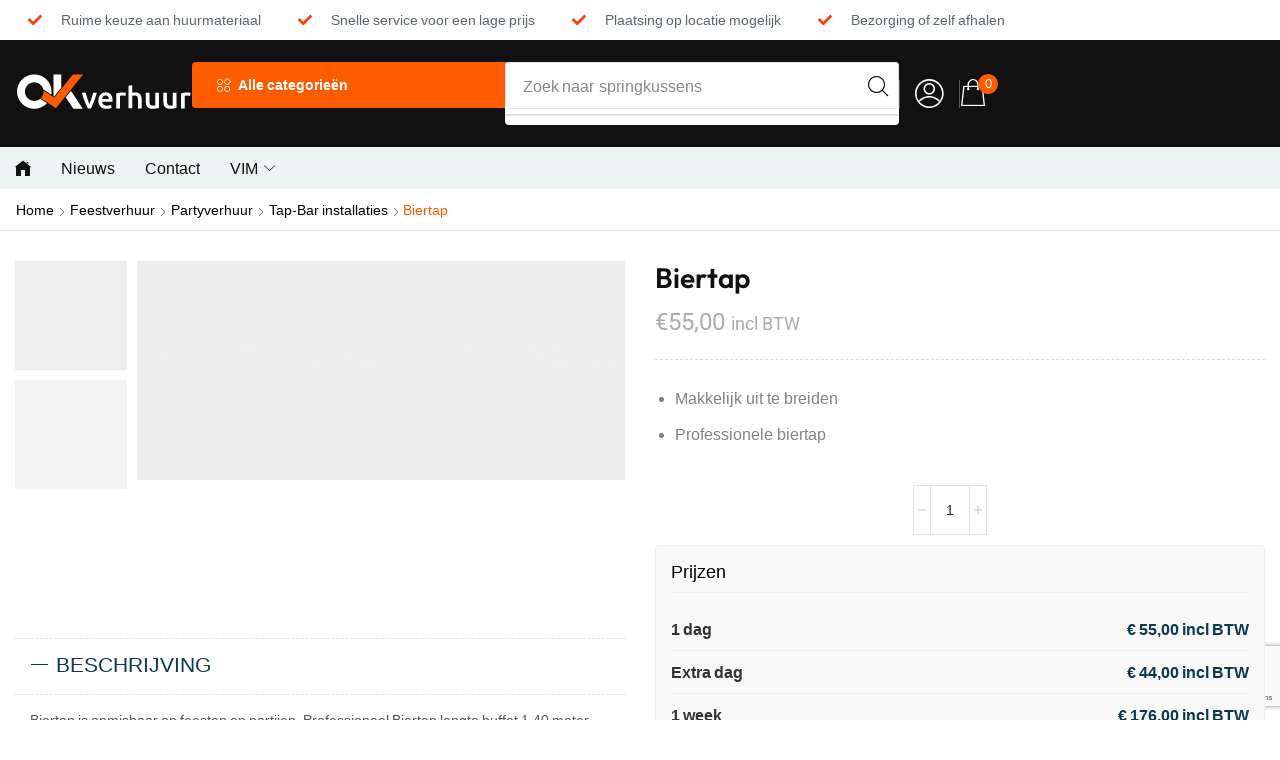

--- FILE ---
content_type: text/html; charset=UTF-8
request_url: https://okverhuur.nl/product/biertap/
body_size: 28167
content:

<!DOCTYPE html>
<html lang="nl-NL" xmlns="http://www.w3.org/1999/xhtml" prefix="og: http://ogp.me/ns# fb: http://www.facebook.com/2008/fbml" >
<head>
	<meta charset="UTF-8" />
	<meta name="viewport" content="width=device-width, initial-scale=1.0, maximum-scale=1.0, user-scalable=0"/>
	<title>Biertap &#8211; OK Verhuur</title>
<meta name='robots' content='max-image-preview:large' />
	<style>img:is([sizes="auto" i], [sizes^="auto," i]) { contain-intrinsic-size: 3000px 1500px }</style>
	<link rel='dns-prefetch' href='//www.googletagmanager.com' />
<link rel='dns-prefetch' href='//cdn.jsdelivr.net' />
<link rel="alternate" type="application/rss+xml" title="OK Verhuur &raquo; feed" href="https://okverhuur.nl/feed/" />
<link rel="alternate" type="application/rss+xml" title="OK Verhuur &raquo; reactiesfeed" href="https://okverhuur.nl/comments/feed/" />
<script type="text/javascript">
/* <![CDATA[ */
window._wpemojiSettings = {"baseUrl":"https:\/\/s.w.org\/images\/core\/emoji\/15.0.3\/72x72\/","ext":".png","svgUrl":"https:\/\/s.w.org\/images\/core\/emoji\/15.0.3\/svg\/","svgExt":".svg","source":{"concatemoji":"https:\/\/okverhuur.nl\/wp\/wp-includes\/js\/wp-emoji-release.min.js?ver=6.7.2"}};
/*! This file is auto-generated */
!function(i,n){var o,s,e;function c(e){try{var t={supportTests:e,timestamp:(new Date).valueOf()};sessionStorage.setItem(o,JSON.stringify(t))}catch(e){}}function p(e,t,n){e.clearRect(0,0,e.canvas.width,e.canvas.height),e.fillText(t,0,0);var t=new Uint32Array(e.getImageData(0,0,e.canvas.width,e.canvas.height).data),r=(e.clearRect(0,0,e.canvas.width,e.canvas.height),e.fillText(n,0,0),new Uint32Array(e.getImageData(0,0,e.canvas.width,e.canvas.height).data));return t.every(function(e,t){return e===r[t]})}function u(e,t,n){switch(t){case"flag":return n(e,"\ud83c\udff3\ufe0f\u200d\u26a7\ufe0f","\ud83c\udff3\ufe0f\u200b\u26a7\ufe0f")?!1:!n(e,"\ud83c\uddfa\ud83c\uddf3","\ud83c\uddfa\u200b\ud83c\uddf3")&&!n(e,"\ud83c\udff4\udb40\udc67\udb40\udc62\udb40\udc65\udb40\udc6e\udb40\udc67\udb40\udc7f","\ud83c\udff4\u200b\udb40\udc67\u200b\udb40\udc62\u200b\udb40\udc65\u200b\udb40\udc6e\u200b\udb40\udc67\u200b\udb40\udc7f");case"emoji":return!n(e,"\ud83d\udc26\u200d\u2b1b","\ud83d\udc26\u200b\u2b1b")}return!1}function f(e,t,n){var r="undefined"!=typeof WorkerGlobalScope&&self instanceof WorkerGlobalScope?new OffscreenCanvas(300,150):i.createElement("canvas"),a=r.getContext("2d",{willReadFrequently:!0}),o=(a.textBaseline="top",a.font="600 32px Arial",{});return e.forEach(function(e){o[e]=t(a,e,n)}),o}function t(e){var t=i.createElement("script");t.src=e,t.defer=!0,i.head.appendChild(t)}"undefined"!=typeof Promise&&(o="wpEmojiSettingsSupports",s=["flag","emoji"],n.supports={everything:!0,everythingExceptFlag:!0},e=new Promise(function(e){i.addEventListener("DOMContentLoaded",e,{once:!0})}),new Promise(function(t){var n=function(){try{var e=JSON.parse(sessionStorage.getItem(o));if("object"==typeof e&&"number"==typeof e.timestamp&&(new Date).valueOf()<e.timestamp+604800&&"object"==typeof e.supportTests)return e.supportTests}catch(e){}return null}();if(!n){if("undefined"!=typeof Worker&&"undefined"!=typeof OffscreenCanvas&&"undefined"!=typeof URL&&URL.createObjectURL&&"undefined"!=typeof Blob)try{var e="postMessage("+f.toString()+"("+[JSON.stringify(s),u.toString(),p.toString()].join(",")+"));",r=new Blob([e],{type:"text/javascript"}),a=new Worker(URL.createObjectURL(r),{name:"wpTestEmojiSupports"});return void(a.onmessage=function(e){c(n=e.data),a.terminate(),t(n)})}catch(e){}c(n=f(s,u,p))}t(n)}).then(function(e){for(var t in e)n.supports[t]=e[t],n.supports.everything=n.supports.everything&&n.supports[t],"flag"!==t&&(n.supports.everythingExceptFlag=n.supports.everythingExceptFlag&&n.supports[t]);n.supports.everythingExceptFlag=n.supports.everythingExceptFlag&&!n.supports.flag,n.DOMReady=!1,n.readyCallback=function(){n.DOMReady=!0}}).then(function(){return e}).then(function(){var e;n.supports.everything||(n.readyCallback(),(e=n.source||{}).concatemoji?t(e.concatemoji):e.wpemoji&&e.twemoji&&(t(e.twemoji),t(e.wpemoji)))}))}((window,document),window._wpemojiSettings);
/* ]]> */
</script>
<style id='wp-emoji-styles-inline-css' type='text/css'>

	img.wp-smiley, img.emoji {
		display: inline !important;
		border: none !important;
		box-shadow: none !important;
		height: 1em !important;
		width: 1em !important;
		margin: 0 0.07em !important;
		vertical-align: -0.1em !important;
		background: none !important;
		padding: 0 !important;
	}
</style>
<link rel='stylesheet' id='wp-block-library-css' href='https://okverhuur.nl/wp/wp-includes/css/dist/block-library/style.min.css?ver=6.7.2' type='text/css' media='all' />
<style id='classic-theme-styles-inline-css' type='text/css'>
/*! This file is auto-generated */
.wp-block-button__link{color:#fff;background-color:#32373c;border-radius:9999px;box-shadow:none;text-decoration:none;padding:calc(.667em + 2px) calc(1.333em + 2px);font-size:1.125em}.wp-block-file__button{background:#32373c;color:#fff;text-decoration:none}
</style>
<style id='global-styles-inline-css' type='text/css'>
:root{--wp--preset--aspect-ratio--square: 1;--wp--preset--aspect-ratio--4-3: 4/3;--wp--preset--aspect-ratio--3-4: 3/4;--wp--preset--aspect-ratio--3-2: 3/2;--wp--preset--aspect-ratio--2-3: 2/3;--wp--preset--aspect-ratio--16-9: 16/9;--wp--preset--aspect-ratio--9-16: 9/16;--wp--preset--color--black: #000000;--wp--preset--color--cyan-bluish-gray: #abb8c3;--wp--preset--color--white: #ffffff;--wp--preset--color--pale-pink: #f78da7;--wp--preset--color--vivid-red: #cf2e2e;--wp--preset--color--luminous-vivid-orange: #ff6900;--wp--preset--color--luminous-vivid-amber: #fcb900;--wp--preset--color--light-green-cyan: #7bdcb5;--wp--preset--color--vivid-green-cyan: #00d084;--wp--preset--color--pale-cyan-blue: #8ed1fc;--wp--preset--color--vivid-cyan-blue: #0693e3;--wp--preset--color--vivid-purple: #9b51e0;--wp--preset--gradient--vivid-cyan-blue-to-vivid-purple: linear-gradient(135deg,rgba(6,147,227,1) 0%,rgb(155,81,224) 100%);--wp--preset--gradient--light-green-cyan-to-vivid-green-cyan: linear-gradient(135deg,rgb(122,220,180) 0%,rgb(0,208,130) 100%);--wp--preset--gradient--luminous-vivid-amber-to-luminous-vivid-orange: linear-gradient(135deg,rgba(252,185,0,1) 0%,rgba(255,105,0,1) 100%);--wp--preset--gradient--luminous-vivid-orange-to-vivid-red: linear-gradient(135deg,rgba(255,105,0,1) 0%,rgb(207,46,46) 100%);--wp--preset--gradient--very-light-gray-to-cyan-bluish-gray: linear-gradient(135deg,rgb(238,238,238) 0%,rgb(169,184,195) 100%);--wp--preset--gradient--cool-to-warm-spectrum: linear-gradient(135deg,rgb(74,234,220) 0%,rgb(151,120,209) 20%,rgb(207,42,186) 40%,rgb(238,44,130) 60%,rgb(251,105,98) 80%,rgb(254,248,76) 100%);--wp--preset--gradient--blush-light-purple: linear-gradient(135deg,rgb(255,206,236) 0%,rgb(152,150,240) 100%);--wp--preset--gradient--blush-bordeaux: linear-gradient(135deg,rgb(254,205,165) 0%,rgb(254,45,45) 50%,rgb(107,0,62) 100%);--wp--preset--gradient--luminous-dusk: linear-gradient(135deg,rgb(255,203,112) 0%,rgb(199,81,192) 50%,rgb(65,88,208) 100%);--wp--preset--gradient--pale-ocean: linear-gradient(135deg,rgb(255,245,203) 0%,rgb(182,227,212) 50%,rgb(51,167,181) 100%);--wp--preset--gradient--electric-grass: linear-gradient(135deg,rgb(202,248,128) 0%,rgb(113,206,126) 100%);--wp--preset--gradient--midnight: linear-gradient(135deg,rgb(2,3,129) 0%,rgb(40,116,252) 100%);--wp--preset--font-size--small: 13px;--wp--preset--font-size--medium: 20px;--wp--preset--font-size--large: 36px;--wp--preset--font-size--x-large: 42px;--wp--preset--spacing--20: 0.44rem;--wp--preset--spacing--30: 0.67rem;--wp--preset--spacing--40: 1rem;--wp--preset--spacing--50: 1.5rem;--wp--preset--spacing--60: 2.25rem;--wp--preset--spacing--70: 3.38rem;--wp--preset--spacing--80: 5.06rem;--wp--preset--shadow--natural: 6px 6px 9px rgba(0, 0, 0, 0.2);--wp--preset--shadow--deep: 12px 12px 50px rgba(0, 0, 0, 0.4);--wp--preset--shadow--sharp: 6px 6px 0px rgba(0, 0, 0, 0.2);--wp--preset--shadow--outlined: 6px 6px 0px -3px rgba(255, 255, 255, 1), 6px 6px rgba(0, 0, 0, 1);--wp--preset--shadow--crisp: 6px 6px 0px rgba(0, 0, 0, 1);}:where(.is-layout-flex){gap: 0.5em;}:where(.is-layout-grid){gap: 0.5em;}body .is-layout-flex{display: flex;}.is-layout-flex{flex-wrap: wrap;align-items: center;}.is-layout-flex > :is(*, div){margin: 0;}body .is-layout-grid{display: grid;}.is-layout-grid > :is(*, div){margin: 0;}:where(.wp-block-columns.is-layout-flex){gap: 2em;}:where(.wp-block-columns.is-layout-grid){gap: 2em;}:where(.wp-block-post-template.is-layout-flex){gap: 1.25em;}:where(.wp-block-post-template.is-layout-grid){gap: 1.25em;}.has-black-color{color: var(--wp--preset--color--black) !important;}.has-cyan-bluish-gray-color{color: var(--wp--preset--color--cyan-bluish-gray) !important;}.has-white-color{color: var(--wp--preset--color--white) !important;}.has-pale-pink-color{color: var(--wp--preset--color--pale-pink) !important;}.has-vivid-red-color{color: var(--wp--preset--color--vivid-red) !important;}.has-luminous-vivid-orange-color{color: var(--wp--preset--color--luminous-vivid-orange) !important;}.has-luminous-vivid-amber-color{color: var(--wp--preset--color--luminous-vivid-amber) !important;}.has-light-green-cyan-color{color: var(--wp--preset--color--light-green-cyan) !important;}.has-vivid-green-cyan-color{color: var(--wp--preset--color--vivid-green-cyan) !important;}.has-pale-cyan-blue-color{color: var(--wp--preset--color--pale-cyan-blue) !important;}.has-vivid-cyan-blue-color{color: var(--wp--preset--color--vivid-cyan-blue) !important;}.has-vivid-purple-color{color: var(--wp--preset--color--vivid-purple) !important;}.has-black-background-color{background-color: var(--wp--preset--color--black) !important;}.has-cyan-bluish-gray-background-color{background-color: var(--wp--preset--color--cyan-bluish-gray) !important;}.has-white-background-color{background-color: var(--wp--preset--color--white) !important;}.has-pale-pink-background-color{background-color: var(--wp--preset--color--pale-pink) !important;}.has-vivid-red-background-color{background-color: var(--wp--preset--color--vivid-red) !important;}.has-luminous-vivid-orange-background-color{background-color: var(--wp--preset--color--luminous-vivid-orange) !important;}.has-luminous-vivid-amber-background-color{background-color: var(--wp--preset--color--luminous-vivid-amber) !important;}.has-light-green-cyan-background-color{background-color: var(--wp--preset--color--light-green-cyan) !important;}.has-vivid-green-cyan-background-color{background-color: var(--wp--preset--color--vivid-green-cyan) !important;}.has-pale-cyan-blue-background-color{background-color: var(--wp--preset--color--pale-cyan-blue) !important;}.has-vivid-cyan-blue-background-color{background-color: var(--wp--preset--color--vivid-cyan-blue) !important;}.has-vivid-purple-background-color{background-color: var(--wp--preset--color--vivid-purple) !important;}.has-black-border-color{border-color: var(--wp--preset--color--black) !important;}.has-cyan-bluish-gray-border-color{border-color: var(--wp--preset--color--cyan-bluish-gray) !important;}.has-white-border-color{border-color: var(--wp--preset--color--white) !important;}.has-pale-pink-border-color{border-color: var(--wp--preset--color--pale-pink) !important;}.has-vivid-red-border-color{border-color: var(--wp--preset--color--vivid-red) !important;}.has-luminous-vivid-orange-border-color{border-color: var(--wp--preset--color--luminous-vivid-orange) !important;}.has-luminous-vivid-amber-border-color{border-color: var(--wp--preset--color--luminous-vivid-amber) !important;}.has-light-green-cyan-border-color{border-color: var(--wp--preset--color--light-green-cyan) !important;}.has-vivid-green-cyan-border-color{border-color: var(--wp--preset--color--vivid-green-cyan) !important;}.has-pale-cyan-blue-border-color{border-color: var(--wp--preset--color--pale-cyan-blue) !important;}.has-vivid-cyan-blue-border-color{border-color: var(--wp--preset--color--vivid-cyan-blue) !important;}.has-vivid-purple-border-color{border-color: var(--wp--preset--color--vivid-purple) !important;}.has-vivid-cyan-blue-to-vivid-purple-gradient-background{background: var(--wp--preset--gradient--vivid-cyan-blue-to-vivid-purple) !important;}.has-light-green-cyan-to-vivid-green-cyan-gradient-background{background: var(--wp--preset--gradient--light-green-cyan-to-vivid-green-cyan) !important;}.has-luminous-vivid-amber-to-luminous-vivid-orange-gradient-background{background: var(--wp--preset--gradient--luminous-vivid-amber-to-luminous-vivid-orange) !important;}.has-luminous-vivid-orange-to-vivid-red-gradient-background{background: var(--wp--preset--gradient--luminous-vivid-orange-to-vivid-red) !important;}.has-very-light-gray-to-cyan-bluish-gray-gradient-background{background: var(--wp--preset--gradient--very-light-gray-to-cyan-bluish-gray) !important;}.has-cool-to-warm-spectrum-gradient-background{background: var(--wp--preset--gradient--cool-to-warm-spectrum) !important;}.has-blush-light-purple-gradient-background{background: var(--wp--preset--gradient--blush-light-purple) !important;}.has-blush-bordeaux-gradient-background{background: var(--wp--preset--gradient--blush-bordeaux) !important;}.has-luminous-dusk-gradient-background{background: var(--wp--preset--gradient--luminous-dusk) !important;}.has-pale-ocean-gradient-background{background: var(--wp--preset--gradient--pale-ocean) !important;}.has-electric-grass-gradient-background{background: var(--wp--preset--gradient--electric-grass) !important;}.has-midnight-gradient-background{background: var(--wp--preset--gradient--midnight) !important;}.has-small-font-size{font-size: var(--wp--preset--font-size--small) !important;}.has-medium-font-size{font-size: var(--wp--preset--font-size--medium) !important;}.has-large-font-size{font-size: var(--wp--preset--font-size--large) !important;}.has-x-large-font-size{font-size: var(--wp--preset--font-size--x-large) !important;}
:where(.wp-block-post-template.is-layout-flex){gap: 1.25em;}:where(.wp-block-post-template.is-layout-grid){gap: 1.25em;}
:where(.wp-block-columns.is-layout-flex){gap: 2em;}:where(.wp-block-columns.is-layout-grid){gap: 2em;}
:root :where(.wp-block-pullquote){font-size: 1.5em;line-height: 1.6;}
</style>
<link rel='stylesheet' id='contact-form-7-css' href='https://okverhuur.nl/app/plugins/contact-form-7/includes/css/styles.css?ver=6.0.5' type='text/css' media='all' />
<style id='woocommerce-inline-inline-css' type='text/css'>
.woocommerce form .form-row .required { visibility: visible; }
</style>
<link rel='stylesheet' id='flatpickr-css' href='https://okverhuur.nl/app/plugins/elementor/assets/lib/flatpickr/flatpickr.min.css?ver=4.6.13' type='text/css' media='all' />
<link rel='stylesheet' id='ok-verhuur-frontend-css-css' href='https://okverhuur.nl/app/plugins/ok-verhuur-plugin/assets/css/rental-frontend.css?ver=1.1.0' type='text/css' media='all' />
<link rel='stylesheet' id='brands-styles-css' href='https://okverhuur.nl/app/plugins/woocommerce/assets/css/brands.css?ver=9.8.0' type='text/css' media='all' />
<link rel='stylesheet' id='etheme-parent-style-css' href='https://okverhuur.nl/app/themes/xstore/xstore.min.css?ver=6.7.2' type='text/css' media='all' />
<link rel='stylesheet' id='etheme-elementor-icon-list-css' href='https://okverhuur.nl/app/themes/xstore/css/modules/builders/elementor/etheme-icon-list.min.css?ver=6.7.2' type='text/css' media='all' />
<link rel='stylesheet' id='elementor-frontend-css' href='https://okverhuur.nl/app/plugins/elementor/assets/css/frontend.min.css?ver=3.28.3' type='text/css' media='all' />
<link rel='stylesheet' id='widget-image-css' href='https://okverhuur.nl/app/plugins/elementor/assets/css/widget-image.min.css?ver=3.28.3' type='text/css' media='all' />
<link rel='stylesheet' id='etheme-elementor-menu-css' href='https://okverhuur.nl/app/themes/xstore/css/modules/builders/elementor/etheme-menu.min.css?ver=6.7.2' type='text/css' media='all' />
<link rel='stylesheet' id='etheme-elementor-search-css' href='https://okverhuur.nl/app/themes/xstore/css/modules/builders/elementor/etheme-search.min.css?ver=6.7.2' type='text/css' media='all' />
<link rel='stylesheet' id='etheme-elementor-off-canvas-css' href='https://okverhuur.nl/app/themes/xstore/css/modules/builders/elementor/etheme-off-canvas.min.css?ver=6.7.2' type='text/css' media='all' />
<link rel='stylesheet' id='etheme-cart-widget-css' href='https://okverhuur.nl/app/themes/xstore/css/modules/woocommerce/cart-widget.min.css?ver=6.7.2' type='text/css' media='all' />
<link rel='stylesheet' id='widget-divider-css' href='https://okverhuur.nl/app/plugins/elementor/assets/css/widget-divider.min.css?ver=3.28.3' type='text/css' media='all' />
<link rel='stylesheet' id='etheme-elementor-icon-box-css' href='https://okverhuur.nl/app/themes/xstore/css/modules/builders/elementor/etheme-icon-box.min.css?ver=6.7.2' type='text/css' media='all' />
<link rel='stylesheet' id='widget-heading-css' href='https://okverhuur.nl/app/plugins/elementor/assets/css/widget-heading.min.css?ver=3.28.3' type='text/css' media='all' />
<link rel='stylesheet' id='etheme-breadcrumbs-css' href='https://okverhuur.nl/app/themes/xstore/css/modules/breadcrumbs.min.css?ver=6.7.2' type='text/css' media='all' />
<link rel='stylesheet' id='etheme-single-product-images-css' href='https://okverhuur.nl/app/themes/xstore/css/modules/woocommerce/single-product/product-images.min.css?ver=6.7.2' type='text/css' media='all' />
<link rel='stylesheet' id='etheme-tabs-css' href='https://okverhuur.nl/app/themes/xstore/css/modules/tabs.min.css?ver=6.7.2' type='text/css' media='all' />
<link rel='stylesheet' id='etheme-wc-tabs-types-style-css' href='https://okverhuur.nl/app/themes/xstore/css/modules/woocommerce/single-product/tabs-types.min.css?ver=6.7.2' type='text/css' media='all' />
<link rel='stylesheet' id='widget-woocommerce-product-price-css' href='https://okverhuur.nl/app/plugins/pro-elements/assets/css/widget-woocommerce-product-price.min.css?ver=3.27.0' type='text/css' media='all' />
<link rel='stylesheet' id='etheme-sale-booster-quantity-discounts-css' href='https://okverhuur.nl/app/themes/xstore/css/modules/woocommerce/sales-booster/quantity-discounts.min.css?ver=6.7.2' type='text/css' media='all' />
<link rel='stylesheet' id='etheme-quantity-types-style-css' href='https://okverhuur.nl/app/themes/xstore/css/modules/woocommerce/single-product/quantity-types.min.css?ver=6.7.2' type='text/css' media='all' />
<link rel='stylesheet' id='etheme-single-product-elements-css' href='https://okverhuur.nl/app/themes/xstore/css/modules/woocommerce/single-product/single-product-elements.min.css?ver=6.7.2' type='text/css' media='all' />
<link rel='stylesheet' id='widget-woocommerce-product-meta-css' href='https://okverhuur.nl/app/plugins/pro-elements/assets/css/widget-woocommerce-product-meta.min.css?ver=3.27.0' type='text/css' media='all' />
<link rel='stylesheet' id='swiper-css' href='https://okverhuur.nl/app/plugins/elementor/assets/lib/swiper/v8/css/swiper.min.css?ver=8.4.5' type='text/css' media='all' />
<link rel='stylesheet' id='e-swiper-css' href='https://okverhuur.nl/app/plugins/elementor/assets/css/conditionals/e-swiper.min.css?ver=3.28.3' type='text/css' media='all' />
<link rel='stylesheet' id='etheme-woocommerce-css' href='https://okverhuur.nl/app/themes/xstore/css/modules/woocommerce/global.min.css?ver=6.7.2' type='text/css' media='all' />
<link rel='stylesheet' id='etheme-woocommerce-archive-css' href='https://okverhuur.nl/app/themes/xstore/css/modules/woocommerce/archive.min.css?ver=6.7.2' type='text/css' media='all' />
<link rel='stylesheet' id='etheme-sale-booster-safe-checkout-css' href='https://okverhuur.nl/app/themes/xstore/css/modules/woocommerce/sales-booster/safe-checkout.min.css?ver=6.7.2' type='text/css' media='all' />
<link rel='stylesheet' id='elementor-post-8-css' href='https://okverhuur.nl/app/uploads/elementor/css/post-8.css?ver=1765583241' type='text/css' media='all' />
<link rel='stylesheet' id='elementor-nav-menu-css' href='https://okverhuur.nl/app/plugins/pro-elements/assets/css/widget-nav-menu.min.css?ver=6.7.2' type='text/css' media='all' />
<link rel='stylesheet' id='elementor-post-1908-css' href='https://okverhuur.nl/app/uploads/elementor/css/post-1908.css?ver=1765583241' type='text/css' media='all' />
<link rel='stylesheet' id='elementor-post-1905-css' href='https://okverhuur.nl/app/uploads/elementor/css/post-1905.css?ver=1765583242' type='text/css' media='all' />
<link rel='stylesheet' id='elementor-post-1911-css' href='https://okverhuur.nl/app/uploads/elementor/css/post-1911.css?ver=1765909160' type='text/css' media='all' />
<link rel='stylesheet' id='wcpa-frontend-css' href='https://okverhuur.nl/app/plugins/woo-custom-product-addons/assets/css/style_1.css?ver=3.0.13' type='text/css' media='all' />
<link rel='stylesheet' id='etheme-elementor-style-css' href='https://okverhuur.nl/app/themes/xstore/css/elementor.min.css?ver=6.7.2' type='text/css' media='all' />
<link rel='stylesheet' id='etheme-back-top-css' href='https://okverhuur.nl/app/themes/xstore/css/modules/back-top.min.css?ver=6.7.2' type='text/css' media='all' />
<link rel='stylesheet' id='etheme-swatches-style-css' href='https://okverhuur.nl/app/themes/xstore/css/swatches.min.css?ver=6.7.2' type='text/css' media='all' />
<link rel='stylesheet' id='etheme-single-product-builder-css' href='https://okverhuur.nl/app/themes/xstore/css/modules/woocommerce/single-product/single-product-builder.min.css?ver=6.7.2' type='text/css' media='all' />
<link rel='stylesheet' id='etheme-star-rating-css' href='https://okverhuur.nl/app/themes/xstore/css/modules/star-rating.min.css?ver=6.7.2' type='text/css' media='all' />
<link rel='stylesheet' id='etheme-comments-css' href='https://okverhuur.nl/app/themes/xstore/css/modules/comments.min.css?ver=6.7.2' type='text/css' media='all' />
<link rel='stylesheet' id='etheme-single-post-meta-css' href='https://okverhuur.nl/app/themes/xstore/css/modules/blog/single-post/meta.min.css?ver=6.7.2' type='text/css' media='all' />
<link rel='stylesheet' id='etheme-contact-forms-css' href='https://okverhuur.nl/app/themes/xstore/css/modules/contact-forms.min.css?ver=6.7.2' type='text/css' media='all' />
<style id='xstore-icons-font-inline-css' type='text/css'>
@font-face {
				  font-family: 'xstore-icons';
				  src:
				    url('https://okverhuur.nl/app/themes/xstore/fonts/xstore-icons-light.ttf') format('truetype'),
				    url('https://okverhuur.nl/app/themes/xstore/fonts/xstore-icons-light.woff2') format('woff2'),
				    url('https://okverhuur.nl/app/themes/xstore/fonts/xstore-icons-light.woff') format('woff'),
				    url('https://okverhuur.nl/app/themes/xstore/fonts/xstore-icons-light.svg#xstore-icons') format('svg');
				  font-weight: normal;
				  font-style: normal;
				  font-display: swap;
				}
</style>
<link rel='stylesheet' id='xstore-kirki-styles-css' href='https://okverhuur.nl/app/uploads/xstore/kirki-styles.css?ver=1757337240539' type='text/css' media='all' />
<link rel='stylesheet' id='okverhuur-style-css' href='https://okverhuur.nl/app/themes/okverhuur/style.css?ver=1746570738' type='text/css' media='all' />
<link rel='stylesheet' id='elementor-gf-local-roboto-css' href='https://okverhuur.nl/app/uploads/elementor/google-fonts/css/roboto.css?ver=1751401153' type='text/css' media='all' />
<link rel='stylesheet' id='elementor-gf-local-robotoslab-css' href='https://okverhuur.nl/app/uploads/elementor/google-fonts/css/robotoslab.css?ver=1751401159' type='text/css' media='all' />
<link rel='stylesheet' id='elementor-gf-local-outfit-css' href='https://okverhuur.nl/app/uploads/elementor/google-fonts/css/outfit.css?ver=1751401161' type='text/css' media='all' />
<script type="text/javascript" id="woocommerce-google-analytics-integration-gtag-js-after">
/* <![CDATA[ */
/* Google Analytics for WooCommerce (gtag.js) */
					window.dataLayer = window.dataLayer || [];
					function gtag(){dataLayer.push(arguments);}
					// Set up default consent state.
					for ( const mode of [{"analytics_storage":"denied","ad_storage":"denied","ad_user_data":"denied","ad_personalization":"denied","region":["AT","BE","BG","HR","CY","CZ","DK","EE","FI","FR","DE","GR","HU","IS","IE","IT","LV","LI","LT","LU","MT","NL","NO","PL","PT","RO","SK","SI","ES","SE","GB","CH"]}] || [] ) {
						gtag( "consent", "default", { "wait_for_update": 500, ...mode } );
					}
					gtag("js", new Date());
					gtag("set", "developer_id.dOGY3NW", true);
					gtag("config", "G-TTKLK8V1YQ", {"track_404":true,"allow_google_signals":true,"logged_in":false,"linker":{"domains":[],"allow_incoming":false},"custom_map":{"dimension1":"logged_in"}});
/* ]]> */
</script>
<script type="text/javascript" src="https://okverhuur.nl/wp/wp-includes/js/jquery/jquery.min.js?ver=3.7.1" id="jquery-core-js"></script>
<script type="text/javascript" src="https://okverhuur.nl/wp/wp-includes/js/jquery/jquery-migrate.min.js?ver=3.4.1" id="jquery-migrate-js"></script>
<script type="text/javascript" src="https://okverhuur.nl/app/plugins/woocommerce/assets/js/zoom/jquery.zoom.min.js?ver=1.7.21-wc.9.8.0" id="zoom-js" defer="defer" data-wp-strategy="defer"></script>
<script type="text/javascript" id="wc-single-product-js-extra">
/* <![CDATA[ */
var wc_single_product_params = {"i18n_required_rating_text":"Selecteer een waardering","i18n_rating_options":["1 of 5 stars","2 of 5 stars","3 of 5 stars","4 of 5 stars","5 of 5 stars"],"i18n_product_gallery_trigger_text":"View full-screen image gallery","review_rating_required":"yes","flexslider":{"rtl":false,"animation":"slide","smoothHeight":true,"directionNav":false,"controlNav":"thumbnails","slideshow":false,"animationSpeed":500,"animationLoop":false,"allowOneSlide":false},"zoom_enabled":"1","zoom_options":[],"photoswipe_enabled":"","photoswipe_options":{"shareEl":false,"closeOnScroll":false,"history":false,"hideAnimationDuration":0,"showAnimationDuration":0},"flexslider_enabled":""};
/* ]]> */
</script>
<script type="text/javascript" src="https://okverhuur.nl/app/plugins/woocommerce/assets/js/frontend/single-product.min.js?ver=9.8.0" id="wc-single-product-js" defer="defer" data-wp-strategy="defer"></script>
<script type="text/javascript" src="https://okverhuur.nl/app/plugins/woocommerce/assets/js/jquery-blockui/jquery.blockUI.min.js?ver=2.7.0-wc.9.8.0" id="jquery-blockui-js" defer="defer" data-wp-strategy="defer"></script>
<script type="text/javascript" src="https://okverhuur.nl/app/plugins/woocommerce/assets/js/js-cookie/js.cookie.min.js?ver=2.1.4-wc.9.8.0" id="js-cookie-js" defer="defer" data-wp-strategy="defer"></script>
<script type="text/javascript" id="woocommerce-js-extra">
/* <![CDATA[ */
var woocommerce_params = {"ajax_url":"\/wp\/wp-admin\/admin-ajax.php","wc_ajax_url":"\/?wc-ajax=%%endpoint%%","i18n_password_show":"Show password","i18n_password_hide":"Hide password"};
/* ]]> */
</script>
<script type="text/javascript" src="https://okverhuur.nl/app/plugins/woocommerce/assets/js/frontend/woocommerce.min.js?ver=9.8.0" id="woocommerce-js" defer="defer" data-wp-strategy="defer"></script>
<script type="text/javascript" id="etheme-js-extra">
/* <![CDATA[ */
var etConfig = {"noresults":"Er zijn geen resultaten gevonden!","ajaxSearchResultsArrow":"<svg version=\"1.1\" width=\"1em\" height=\"1em\" class=\"arrow\" xmlns=\"http:\/\/www.w3.org\/2000\/svg\" xmlns:xlink=\"http:\/\/www.w3.org\/1999\/xlink\" x=\"0px\" y=\"0px\" viewBox=\"0 0 100 100\" style=\"enable-background:new 0 0 100 100;\" xml:space=\"preserve\"><path d=\"M99.1186676,94.8567734L10.286458,6.0255365h53.5340881c1.6616173,0,3.0132561-1.3516402,3.0132561-3.0127683\r\n\tS65.4821625,0,63.8205452,0H3.0137398c-1.6611279,0-3.012768,1.3516402-3.012768,3.0127683v60.8068047\r\n\tc0,1.6616135,1.3516402,3.0132523,3.012768,3.0132523s3.012768-1.3516388,3.012768-3.0132523V10.2854862L94.8577423,99.117691\r\n\tC95.4281311,99.6871109,96.1841202,100,96.9886856,100c0.8036041,0,1.5595856-0.3128891,2.129982-0.882309\r\n\tC100.2924805,97.9419327,100.2924805,96.0305862,99.1186676,94.8567734z\"><\/path><\/svg>","successfullyAdded":"Product toegevoegd.","successfullyRemoved":"Product removed.","successfullyUpdated":"Product quantity updated.","successfullyCopied":"Gekopieerd naar het klembord","saleStarts":"Verkoop begint in:","saleFinished":"Deze uitverkoop is al afgewerkt","confirmQuestion":"Weet je het zeker?","viewCart":"Bekijk winkelwagen","cartPageUrl":"https:\/\/okverhuur.nl\/cart\/","checkCart":"Controleer alstublieft uw <a href='https:\/\/okverhuur.nl\/cart\/'>kar.<\/a>","contBtn":"Doorgaan met winkelen","checkBtn":"Uitchecken","ajaxProductAddedNotify":{"type":"alert","linked_products_type":"upsell"},"variationGallery":"","quickView":{"type":"popup","position":"right","layout":"default","variationGallery":"","css":{"quick-view":"        <link rel=\"stylesheet\" href=\"https:\/\/okverhuur.nl\/app\/themes\/xstore\/css\/modules\/woocommerce\/quick-view.min.css?ver=\" type=\"text\/css\" media=\"all\" \/> \t\t","skeleton":"        <link rel=\"stylesheet\" href=\"https:\/\/okverhuur.nl\/app\/themes\/xstore\/css\/modules\/skeleton.min.css?ver=\" type=\"text\/css\" media=\"all\" \/> \t\t","single-product":"        <link rel=\"stylesheet\" href=\"https:\/\/okverhuur.nl\/app\/themes\/xstore\/css\/modules\/woocommerce\/single-product\/single-product.min.css?ver=\" type=\"text\/css\" media=\"all\" \/> \t\t","single-product-elements":"        <link rel=\"stylesheet\" href=\"https:\/\/okverhuur.nl\/app\/themes\/xstore\/css\/modules\/woocommerce\/single-product\/single-product-elements.min.css?ver=\" type=\"text\/css\" media=\"all\" \/> \t\t","single-post-meta":"        <link rel=\"stylesheet\" href=\"https:\/\/okverhuur.nl\/app\/themes\/xstore\/css\/modules\/blog\/single-post\/meta.min.css?ver=\" type=\"text\/css\" media=\"all\" \/> \t\t"}},"speedOptimization":{"imageLoadingOffset":"200px"},"popupAddedToCart":[],"builders":{"is_wpbakery":false},"Product":"Producten","Pages":"Pagina's","Post":"Posten","Portfolio":"Portefeuille","Product_found":"{{count}} producten gevonden","Pages_found":"{{count}} pagina's gevonden","Post_found":"{{count}} posten gevonden","Portfolio_found":"{{count}} Portfolio gevonden","show_more":"Toon {{count}} meer","show_all":"Bekijk alle resultaten","items_found":"{{count}} items gevonden","item_found":"{{count}} item gevonden","single_product_builder":"true","fancy_select_categories":"","is_search_history":"0","search_history_length":"7","search_type":"input","search_ajax_history_time":"5","noSuggestionNoticeWithMatches":"Er zijn geen resultaten gevonden!<p>Geen items kwamen overeen met uw zoekopdracht {{search_value}}.<\/p>","ajaxurl":"https:\/\/okverhuur.nl\/wp\/wp-admin\/admin-ajax.php","woocommerceSettings":{"is_woocommerce":true,"is_swatches":true,"ajax_filters":false,"ajax_pagination":false,"is_single_product_builder":"true","mini_cart_content_quantity_input":false,"widget_show_more_text":"meer","widget_show_less_text":"Laat minder zien","sidebar_off_canvas_icon":"<svg version=\"1.1\" width=\"1em\" height=\"1em\" id=\"Layer_1\" xmlns=\"http:\/\/www.w3.org\/2000\/svg\" xmlns:xlink=\"http:\/\/www.w3.org\/1999\/xlink\" x=\"0px\" y=\"0px\" viewBox=\"0 0 100 100\" style=\"enable-background:new 0 0 100 100;\" xml:space=\"preserve\"><path d=\"M94.8,0H5.6C4,0,2.6,0.9,1.9,2.3C1.1,3.7,1.3,5.4,2.2,6.7l32.7,46c0,0,0,0,0,0c1.2,1.6,1.8,3.5,1.8,5.5v37.5c0,1.1,0.4,2.2,1.2,3c0.8,0.8,1.8,1.2,3,1.2c0.6,0,1.1-0.1,1.6-0.3l18.4-7c1.6-0.5,2.7-2.1,2.7-3.9V58.3c0-2,0.6-3.9,1.8-5.5c0,0,0,0,0,0l32.7-46c0.9-1.3,1.1-3,0.3-4.4C97.8,0.9,96.3,0,94.8,0z M61.4,49.7c-1.8,2.5-2.8,5.5-2.8,8.5v29.8l-16.8,6.4V58.3c0-3.1-1-6.1-2.8-8.5L7.3,5.1h85.8L61.4,49.7z\"><\/path><\/svg>","ajax_add_to_cart_archives":false,"cart_url":"https:\/\/okverhuur.nl\/cart\/","cart_redirect_after_add":false,"home_url":"https:\/\/okverhuur.nl\/","shop_url":"https:\/\/okverhuur.nl\/shop\/","single_product_autoscroll_tabs_mobile":true,"cart_progress_currency_pos":"left","cart_progress_thousand_sep":".","cart_progress_decimal_sep":",","cart_progress_num_decimals":"2","is_smart_addtocart":"","primary_attribute":"et_none"},"notices":{"ajax-filters":"AJAX -fout: kan filters niet krijgen resultaat","post-product":"AJAX -fout: kan geen post\/productresultaat krijgen","products":"Ajax -fout: kan geen producten resulteren","posts":"Ajax -fout: kan geen berichten krijgen resultaat","element":"Ajax -fout: kan het elementresultaat niet krijgen","portfolio":"AJAX -fout: probleem met AJAX et_portfolio_ajax Actie","portfolio-pagination":"AJAX -fout: probleem met AJAX et_portfolio_ajax_paginatie actie","menu":"AJAX -fout: probleem met Ajax Menu_posts Actie","noMatchFound":"Geen overeenkomsten gevonden","variationGalleryNotAvailable":"Variatiegalerij niet beschikbaar op variatie -ID","localStorageFull":"Het lijkt erop dat uw lokale storage vol is"},"layoutSettings":{"layout":"","is_rtl":false,"is_mobile":false,"mobHeaderStart":992,"menu_storage_key":"etheme_137d0dc240a9c6d33b1e51a258d9dd9f","ajax_dropdowns_from_storage":1},"sidebar":{"closed_pc_by_default":""},"et_global":{"classes":{"skeleton":"skeleton-body","mfp":"et-mfp-opened"},"is_customize_preview":false,"mobHeaderStart":992},"etCookies":{"cache_time":3}};
/* ]]> */
</script>
<script type="text/javascript" src="https://okverhuur.nl/app/themes/xstore/js/etheme-scripts.min.js?ver=6.7.2" id="etheme-js"></script>
<script type="text/javascript" id="et-woo-swatches-js-extra">
/* <![CDATA[ */
var sten_wc_params = {"ajax_url":"https:\/\/okverhuur.nl\/wp\/wp-admin\/admin-ajax.php","is_customize_preview":"","is_singular_product":"1","show_selected_title":"both","show_select_type":"","show_select_type_price":"1","add_to_cart_btn_text":"Add to cart","read_more_btn_text":"Read More","read_more_about_btn_text":"about","read_more_for_btn_text":"for","select_options_btn_text":"Select options","i18n_no_matching_variations_text":"Sorry, no products matched your selection. Please choose a different combination."};
/* ]]> */
</script>
<script type="text/javascript" src="https://okverhuur.nl/app/plugins/et-core-plugin/packages/st-woo-swatches/public/js/frontend.min.js?ver=1.0" id="et-woo-swatches-js"></script>
<link rel="https://api.w.org/" href="https://okverhuur.nl/wp-json/" /><link rel="alternate" title="JSON" type="application/json" href="https://okverhuur.nl/wp-json/wp/v2/product/2391" /><link rel="EditURI" type="application/rsd+xml" title="RSD" href="https://okverhuur.nl/wp/xmlrpc.php?rsd" />
<meta name="generator" content="WordPress 6.7.2" />
<meta name="generator" content="WooCommerce 9.8.0" />
<link rel="canonical" href="https://okverhuur.nl/product/biertap/" />
<link rel='shortlink' href='https://okverhuur.nl/?p=2391' />
<!-- start Simple Custom CSS and JS -->
<script type="text/javascript">
jQuery(document).ready(function( $ ){
    $('.shipping-calculator-button').addClass('btn btn-primary');
	
	fixTranslations();
	setInterval(function(){
		fixTranslations();
	}, 500);
});

function fixTranslations() {
	$('.clear-cart.btn .button-text').html('Winkelwagen leegmaken');
	$('.shop_table.cart th.product-price').html('Prijs');
	$('.shop_table.cart th.product-quantity').html('Aantal');
	$('.shop_table.cart th.product-subtotal').html('Subtotaal');
	$('input[name=coupon_code]').attr('placeholder', 'Kortingscode');
	$('#billing_first_name_field label, #shipping_first_name_field label').html('Voornaam');
	$('#billing_first_name_field input, #shipping_first_name_field input').attr('placeholder', 'Voornaam');
	$('#billing_last_name_field label, #shipping_last_name_field label').html('Achternaam');
	$('#billing_last_name_field input, #shipping_last_name_field input').attr('placeholder', 'Achternaam');
	$('#billing_company_field label, #shipping_company_field label').html('Bedrijfsnaam (optioneel)');
	$('#billing_company_field input, #shipping_company_field ipnut').attr('placeholder', 'Bedrijfsnaam');
	$('#billing_phone_field label, #shipping_phone_field label').html('Telefoonnummer');
	$('#billing_phone_field input, #shipping_phone_field input').attr('placeholder', 'Telefoonnummer');
	$('#billing_email_field label, #shipping_email_field label').html('E-mailadres');
	$('#billing_email_field input, #shipping_email_field input').attr('placeholder', 'E-mailadres');
	$('.etheme-checkout-page-previous-step span').html('Verder winkelen');
	$('.elementor-widget-theme-etheme_cart .etheme-elementor-off-canvas_content-head-label').html('Winkelwagen');
	$('body > div.template-container > div.template-content > div > div.elementor.elementor-1908.elementor-location-header.etheme-elementor-header-sticky.etheme-elementor-header-sticky-parts > div.etheme-elementor-header-wrapper > div > div > div.elementor-element.elementor-element-1290fa2e.e-con-full.e-flex.e-con.e-child > div.elementor-element.elementor-element-1bd32a61.etheme-elementor-off-canvas-toggle-content.etheme-elementor-off-canvas-zero-quantity-yes.etheme-elementor-off-canvas__toggle-qty-top.etheme-elementor-off-canvas-right.etheme-elementor-off-canvas.etheme-elementor-off-canvas-products-has-quantity-input.etheme-elementor-widget-loaded.elementor-widget.elementor-widget-theme-etheme_cart.etheme-elementor-off-canvas--active > div > div > div > div.etheme-elementor-off-canvas__container.elementor-lightbox > div > div.etheme-elementor-off-canvas_content > div > div > p').html('Geen producten in uw winkelwagen.');
	$('.cart-item-details .product-remove .remove-item').html('Verwijderen');
	$('form[name=checkout] div.woocommerce-privacy-policy-text p').html("Let op: uw reservering is pas definitief nadat deze door ons is bevestigd middels een orderbevestiging. Wij streven er naar om uw reservering binnen 1 werkdag te bevestigen.");
	$('.etheme-elementor-off-canvas_content-empty-message > div.text-center > a.btn.medium > span').html('Verder winkelen');
	
	$('.design-type-multistep[data-step-name=shipping_methods] .step-title > span').html('Bezorgmethoden');
	$('.design-type-multistep[data-step-name=payment_methods] .step-title > span').html('Bevestigen');
	
	$('.design-type-multistep[data-step-name=billing_details] .etheme-checkout-page-next-step > span').html('Verder naar bezorging');
	$('.design-type-multistep[data-step-name=shipping_details] .etheme-checkout-page-next-step > span').html('Naar bezorgmethoden');
	$('.design-type-multistep[data-step-name=shipping_methods] .etheme-checkout-page-next-step > span').html('Naar bevestigen');
	
	$('.cart-order-details > .order-review > .step-title > span').html('Je bestelling');
}</script>
<!-- end Simple Custom CSS and JS -->
<!-- start Simple Custom CSS and JS -->
<style type="text/css">
.shipping-calculator-button {
	text-decoration: none !important;
	color: #fff !important;
}
.category-grid.product-category img {
	object-fit: cover;
	height: 100%;
}

body:not([data-elementor-device-mode=mobile]) #menu-item-3899 > a, body:not([data-elementor-device-mode=mobile]) #menu-item-3905 > a, body:not([data-elementor-device-mode=mobile]) #menu-item-3907 > a, body:not([data-elementor-device-mode=mobile]) #menu-item-4263 > a {
	pointer-events: none;
}

body[data-elementor-device-mode=mobile] .elementor-widget-heading .elementor-heading-title[class*=elementor-size-]>a, body[data-elementor-device-mode=mobile] .elementor-1513 .etheme-icon-list-item-text {
	color: #fff;
}

body[data-elementor-device-mode=mobile] .elementor-1513 .elementor-element.elementor-element-b3ec824 > .elementor-element-populated {
	padding: 30px 35px 20px 20px;
}

.etheme-elementor-off-canvas__main, .etheme-elementor-mobile-menu-element .etheme-icon-box-content, .elementor-1264 .elementor-element.elementor-element-27a149c:not(.elementor-motion-effects-element-type-background), .elementor-1264 .elementor-element.elementor-element-27a149c > .elementor-motion-effects-container > .elementor-motion-effects-layer, body[data-elementor-device-mode=mobile] .nav-sublist-dropdown {
	background-color: #111111 !important;
}

h1, h2, h3, h4, h5, h6, .products-title {
	color: #000;
}

.add_to_cart_button {
	color: #fff !important;
}</style>
<!-- end Simple Custom CSS and JS -->
			<link rel="prefetch" as="font" href="https://okverhuur.nl/app/themes/xstore/fonts/xstore-icons-light.woff?v=9.4.10" type="font/woff">
					<link rel="prefetch" as="font" href="https://okverhuur.nl/app/themes/xstore/fonts/xstore-icons-light.woff2?v=9.4.10" type="font/woff2">
			<noscript><style>.woocommerce-product-gallery{ opacity: 1 !important; }</style></noscript>
	<meta name="generator" content="Elementor 3.28.3; features: e_font_icon_svg, additional_custom_breakpoints, e_local_google_fonts, e_element_cache; settings: css_print_method-external, google_font-enabled, font_display-swap">
			<style>
				.e-con.e-parent:nth-of-type(n+4):not(.e-lazyloaded):not(.e-no-lazyload),
				.e-con.e-parent:nth-of-type(n+4):not(.e-lazyloaded):not(.e-no-lazyload) * {
					background-image: none !important;
				}
				@media screen and (max-height: 1024px) {
					.e-con.e-parent:nth-of-type(n+3):not(.e-lazyloaded):not(.e-no-lazyload),
					.e-con.e-parent:nth-of-type(n+3):not(.e-lazyloaded):not(.e-no-lazyload) * {
						background-image: none !important;
					}
				}
				@media screen and (max-height: 640px) {
					.e-con.e-parent:nth-of-type(n+2):not(.e-lazyloaded):not(.e-no-lazyload),
					.e-con.e-parent:nth-of-type(n+2):not(.e-lazyloaded):not(.e-no-lazyload) * {
						background-image: none !important;
					}
				}
			</style>
			<style>:root{  --wcpaSectionTitleSize:14px;   --wcpaLabelSize:14px;   --wcpaDescSize:13px;   --wcpaErrorSize:13px;   --wcpaLabelWeight:normal;   --wcpaDescWeight:normal;   --wcpaBorderWidth:1px;   --wcpaBorderRadius:6px;   --wcpaInputHeight:45px;   --wcpaCheckLabelSize:14px;   --wcpaCheckBorderWidth:1px;   --wcpaCheckWidth:20px;   --wcpaCheckHeight:20px;   --wcpaCheckBorderRadius:4px;   --wcpaCheckButtonRadius:5px;   --wcpaCheckButtonBorder:2px; }:root{  --wcpaButtonColor:#3340d3;   --wcpaLabelColor:#424242;   --wcpaDescColor:#797979;   --wcpaBorderColor:#c6d0e9;   --wcpaBorderColorFocus:#3561f3;   --wcpaInputBgColor:#FFFFFF;   --wcpaInputColor:#5d5d5d;   --wcpaCheckLabelColor:#4a4a4a;   --wcpaCheckBgColor:#3340d3;   --wcpaCheckBorderColor:#B9CBE3;   --wcpaCheckTickColor:#ffffff;   --wcpaRadioBgColor:#3340d3;   --wcpaRadioBorderColor:#B9CBE3;   --wcpaRadioTickColor:#ffffff;   --wcpaButtonTextColor:#ffffff;   --wcpaErrorColor:#F55050; }:root{}</style><link rel="icon" href="https://okverhuur.nl/app/uploads/2025/07/cropped-favicon-32x32.png" sizes="32x32" />
<link rel="icon" href="https://okverhuur.nl/app/uploads/2025/07/cropped-favicon-192x192.png" sizes="192x192" />
<link rel="apple-touch-icon" href="https://okverhuur.nl/app/uploads/2025/07/cropped-favicon-180x180.png" />
<meta name="msapplication-TileImage" content="https://okverhuur.nl/app/uploads/2025/07/cropped-favicon-270x270.png" />
		<style type="text/css" id="wp-custom-css">
			.cart-checkout-nav-simple a, .cart-checkout-nav-simple .et-right-arrow:before {
    color: #fff;
}
.cart-checkout-nav-simple a.active, .cart-checkout-nav-simple a:hover {
	color: #fdb03b;
}

.sidebar-enabled.sidebar.sidebar-right {
	display:none;
}

.wcpa_field_label {
	font-weight: bold !important;
	font-size: 18px !important;
}		</style>
		<style id="kirki-inline-styles"></style><style type="text/css" class="et_custom-css">.swiper-custom-right:not(.et-swiper-elementor-nav),.swiper-custom-left:not(.et-swiper-elementor-nav){background:transparent !important}@media only screen and (max-width:1230px){.swiper-custom-left,.middle-inside .swiper-entry .swiper-button-prev,.middle-inside.swiper-entry .swiper-button-prev{left:-15px}.swiper-custom-right,.middle-inside .swiper-entry .swiper-button-next,.middle-inside.swiper-entry .swiper-button-next{right:-15px}.middle-inbox .swiper-entry .swiper-button-prev,.middle-inbox.swiper-entry .swiper-button-prev{left:8px}.middle-inbox .swiper-entry .swiper-button-next,.middle-inbox.swiper-entry .swiper-button-next{right:8px}.swiper-entry:hover .swiper-custom-left,.middle-inside .swiper-entry:hover .swiper-button-prev,.middle-inside.swiper-entry:hover .swiper-button-prev{left:-5px}.swiper-entry:hover .swiper-custom-right,.middle-inside .swiper-entry:hover .swiper-button-next,.middle-inside.swiper-entry:hover .swiper-button-next{right:-5px}.middle-inbox .swiper-entry:hover .swiper-button-prev,.middle-inbox.swiper-entry:hover .swiper-button-prev{left:5px}.middle-inbox .swiper-entry:hover .swiper-button-next,.middle-inbox.swiper-entry:hover .swiper-button-next{right:5px}}@media only screen and (max-width:992px){.header-wrapper,.site-header-vertical{display:none}}@media only screen and (min-width:993px){.mobile-header-wrapper{display:none}}.swiper-container{width:auto}.content-product .product-content-image img,.category-grid img,.categoriesCarousel .category-grid img{width:100%}.etheme-elementor-slider:not(.swiper-container-initialized,.swiper-initialized) .swiper-slide{max-width:calc(100% / var(--slides-per-view,4))}.etheme-elementor-slider[data-animation]:not(.swiper-container-initialized,.swiper-initialized,[data-animation=slide],[data-animation=coverflow]) .swiper-slide{max-width:100%}body:not([data-elementor-device-mode]) .etheme-elementor-off-canvas__container{transition:none;opacity:0;visibility:hidden;position:fixed}</style></head>
<body class="product-template-default single single-product postid-2391 wp-custom-logo theme-xstore woocommerce woocommerce-page woocommerce-no-js et_cart-type-1 breadcrumbs-type-left2  et-preloader-off et-catalog-off sticky-message-on et-enable-swatch elementor-default elementor-template-full-width elementor-kit-8 elementor-page-1911" data-mode="light">

	<div class="template-container">
	
		<div class="template-content">
	<div class="page-wrapper">
			<div data-elementor-type="header" data-elementor-id="1908" class="elementor elementor-1908 elementor-location-header" data-elementor-post-type="elementor_library">
			<div class="elementor-element elementor-element-396efcbb elementor-hidden-tablet elementor-hidden-mobile e-flex e-con-boxed e-con e-parent" data-id="396efcbb" data-element_type="container" data-settings="{&quot;background_background&quot;:&quot;classic&quot;}">
					<div class="e-con-inner">
				<div class="elementor-element elementor-element-7a8d13a5 elementor-widget__width-auto etheme-elementor-widget-loaded elementor-widget elementor-widget-etheme_icon_list" data-id="7a8d13a5" data-element_type="widget" data-widget_type="etheme_icon_list.default">
				<div class="elementor-widget-container">
					            <div class="etheme-icon-list etheme-icon-list-inline">
                                        <div class="etheme-icon-list-item elementor-repeater-item-6ecc943">
                                                                
                                    <span class="etheme-icon-list-item-icon">
                                        <span class="etheme-icon-list-item-icon-inner">
                                        			<svg aria-hidden="true" class="e-font-icon-svg e-fas-check" viewBox="0 0 512 512" xmlns="http://www.w3.org/2000/svg"><path d="M173.898 439.404l-166.4-166.4c-9.997-9.997-9.997-26.206 0-36.204l36.203-36.204c9.997-9.998 26.207-9.998 36.204 0L192 312.69 432.095 72.596c9.997-9.997 26.207-9.997 36.204 0l36.203 36.204c9.997 9.997 9.997 26.206 0 36.204l-294.4 294.401c-9.998 9.997-26.207 9.997-36.204-.001z"></path></svg>                                        </span>
                                    </span>
                                    
                                                            
                            <span class="etheme-icon-list-item-text">
                                Ruime keuze aan huurmateriaal                            </span>
                                                    </div>
                                            <div class="etheme-icon-list-item elementor-repeater-item-c8541d6">
                                                                
                                    <span class="etheme-icon-list-item-icon">
                                        <span class="etheme-icon-list-item-icon-inner">
                                        			<svg aria-hidden="true" class="e-font-icon-svg e-fas-check" viewBox="0 0 512 512" xmlns="http://www.w3.org/2000/svg"><path d="M173.898 439.404l-166.4-166.4c-9.997-9.997-9.997-26.206 0-36.204l36.203-36.204c9.997-9.998 26.207-9.998 36.204 0L192 312.69 432.095 72.596c9.997-9.997 26.207-9.997 36.204 0l36.203 36.204c9.997 9.997 9.997 26.206 0 36.204l-294.4 294.401c-9.998 9.997-26.207 9.997-36.204-.001z"></path></svg>                                        </span>
                                    </span>
                                    
                                                            
                            <span class="etheme-icon-list-item-text">
                                Snelle service voor een lage prijs                            </span>
                                                    </div>
                                            <div class="etheme-icon-list-item elementor-repeater-item-9c25163">
                                                                
                                    <span class="etheme-icon-list-item-icon">
                                        <span class="etheme-icon-list-item-icon-inner">
                                        			<svg aria-hidden="true" class="e-font-icon-svg e-fas-check" viewBox="0 0 512 512" xmlns="http://www.w3.org/2000/svg"><path d="M173.898 439.404l-166.4-166.4c-9.997-9.997-9.997-26.206 0-36.204l36.203-36.204c9.997-9.998 26.207-9.998 36.204 0L192 312.69 432.095 72.596c9.997-9.997 26.207-9.997 36.204 0l36.203 36.204c9.997 9.997 9.997 26.206 0 36.204l-294.4 294.401c-9.998 9.997-26.207 9.997-36.204-.001z"></path></svg>                                        </span>
                                    </span>
                                    
                                                            
                            <span class="etheme-icon-list-item-text">
                                Plaatsing op locatie mogelijk                            </span>
                                                    </div>
                                            <div class="etheme-icon-list-item elementor-repeater-item-206a5b6">
                                                                
                                    <span class="etheme-icon-list-item-icon">
                                        <span class="etheme-icon-list-item-icon-inner">
                                        			<svg aria-hidden="true" class="e-font-icon-svg e-fas-check" viewBox="0 0 512 512" xmlns="http://www.w3.org/2000/svg"><path d="M173.898 439.404l-166.4-166.4c-9.997-9.997-9.997-26.206 0-36.204l36.203-36.204c9.997-9.998 26.207-9.998 36.204 0L192 312.69 432.095 72.596c9.997-9.997 26.207-9.997 36.204 0l36.203 36.204c9.997 9.997 9.997 26.206 0 36.204l-294.4 294.401c-9.998 9.997-26.207 9.997-36.204-.001z"></path></svg>                                        </span>
                                    </span>
                                    
                                                            
                            <span class="etheme-icon-list-item-text">
                                Bezorging of zelf afhalen                            </span>
                                                    </div>
                                </div>
        
        				</div>
				</div>
					</div>
				</div>
		<div class="etheme-elementor-header-sticky elementor-element elementor-element-7024b1a9 etheme-elementor-header-sticky e-flex e-con-boxed e-con e-parent" data-id="7024b1a9" data-element_type="container" data-settings="{&quot;background_background&quot;:&quot;classic&quot;,&quot;etheme_header_sticky&quot;:&quot;sticky&quot;,&quot;etheme_header_sticky_type&quot;:&quot;stacked&quot;,&quot;etheme_header_sticky_on&quot;:[&quot;desktop&quot;,&quot;tablet&quot;,&quot;mobile&quot;]}">
					<div class="e-con-inner">
		<div class="elementor-element elementor-element-4901d30a e-con-full e-flex e-con e-child" data-id="4901d30a" data-element_type="container">
				<div class="elementor-element elementor-element-35f0a270 elementor-widget__width-initial elementor-widget-mobile__width-initial etheme-elementor-widget-loaded elementor-widget elementor-widget-theme-etheme_site-logo elementor-widget-image" data-id="35f0a270" data-element_type="widget" data-widget_type="theme-etheme_site-logo.default">
				<div class="elementor-widget-container">
											<a href="https://okverhuur.nl">
			<img fetchpriority="high" width="524" height="144" src="https://okverhuur.nl/app/uploads/elementor/thumbs/xstore-placeholder-qx22mgcrgu2dp2f78b4804ah60ndldbo0yo12k7fmw.png" class="attachment-full size-full wp-image-1987 lazyload lazyload-simple et-lazyload-fadeIn" alt="" data-src="https://okverhuur.nl/app/uploads/2024/11/OK-VERHUUR_LOGO_1_GOED_wit.svg" />				</a>
											</div>
				</div>
				<div class="elementor-element elementor-element-320f9366 elementor-hidden-tablet elementor-hidden-mobile elementor-widget__width-initial etheme-elementor-menu etheme-elementor-widget-loaded elementor-widget elementor-widget-theme-etheme_departments_menu" data-id="320f9366" data-element_type="widget" data-widget_type="theme-etheme_departments_menu.default">
				<div class="elementor-widget-container">
					        <nav class="etheme-elementor-nav-menu--main">

                    <ul class="etheme-elementor-nav-menu horizontal dropdowns-right" id="320f9366">
                <li class="item-design-dropdown add-overlay-body-on-hover">
                    <span class="etheme-elementor-nav-menu-item etheme-elementor-nav-menu-item-parent">
        <span class="elementor-item">
                
                    <span class="etheme-elementor-nav-menu-item-element etheme-elementor-nav-menu-item-icon">
                                        <i aria-hidden="true" class="et-icon et-dev-menu"></i>                            </span>

                <span class="">Alle categorieën</span>        <span class="etheme-elementor-nav-menu-item-arrow">
            <span class="etheme-elementor-nav-menu-item-icon etheme-elementor-nav-menu-item-icon-opened"><i aria-hidden="true" class="et-icon et-up-arrow"></i></span>
            <span class="etheme-elementor-nav-menu-item-icon etheme-elementor-nav-menu-item-icon-closed"><i aria-hidden="true" class="et-icon et-down-arrow"></i></span>
        </span>
                        </span>
        </span>
                        <div class="etheme-elementor-nav-menu--dropdown nav-sublist-dropdown">
                            <ul id="menu-1-320f9366" class="etheme-elementor-nav-menu vertical"><li id="menu-item-3899" class="menu-item menu-item-type-taxonomy menu-item-object-product_cat current-product-ancestor menu-item-3899 item-level-0 item-design-mega-menu columns-2 item-with-block menu-item-has-children menu-parent-item menu-item-ajax-dropdown"><a href="https://okverhuur.nl/product-categorie/feestverhuur/" class="item-link etheme-elementor-nav-menu-item e--pointer-overline e--pointer-overline-left e--animation-fade"><span class="elementor-item">Feestverhuur        <span class="etheme-elementor-nav-menu-item-arrow">
            <span class="etheme-elementor-nav-menu-item-icon etheme-elementor-nav-menu-item-icon-opened"><i aria-hidden="true" class="et-icon et-right-arrow"></i></span>
            <span class="etheme-elementor-nav-menu-item-icon etheme-elementor-nav-menu-item-icon-closed"><i aria-hidden="true" class="et-icon et-right-arrow"></i></span>
        </span>
        </span></a><div class="menu-static-block nav-sublist-dropdown"><div class="block-container container">
			<div class="et-load-block lazy-loading et-ajax-element type-menu_static_block_dropdown" data-type="menu_static_block_dropdown" data-extra="" data-element="block">
				<!--googleoff: index-->
				<!--noindex-->
				<div class="et-loader no-lqip"><svg class="loader-circular" viewBox="25 25 50 50" width="30" height="30"><circle class="loader-path" cx="50" cy="50" r="20" fill="none" stroke-width="2" stroke-miterlimit="10"></circle></svg></div>
				<span class="hidden et-element-args"><!--[if IE 6] --[et-ajax]--{"id":"1513","ajax":true}--[!et-ajax]-- ![endif]--></span>
				
				<!--/noindex-->
				<!--googleon: index-->
			</div>
		</div></div></li>
<li id="menu-item-3905" class="menu-item menu-item-type-taxonomy menu-item-object-product_cat current-product-ancestor menu-item-has-children menu-parent-item menu-item-3905 item-level-0 item-design-dropdown columns-2"><a target="_blank" href="https://okverhuur.nl/product-categorie/feestverhuur/partyverhuur/" class="item-link etheme-elementor-nav-menu-item e--pointer-overline e--pointer-overline-left e--animation-fade"><span class="elementor-item">Partyverhuur        <span class="etheme-elementor-nav-menu-item-arrow">
            <span class="etheme-elementor-nav-menu-item-icon etheme-elementor-nav-menu-item-icon-opened"><i aria-hidden="true" class="et-icon et-right-arrow"></i></span>
            <span class="etheme-elementor-nav-menu-item-icon etheme-elementor-nav-menu-item-icon-closed"><i aria-hidden="true" class="et-icon et-right-arrow"></i></span>
        </span>
        </span></a>
<div class="nav-sublist-dropdown"><div class="container">

<ul>
	<li id="menu-item-4260" class="menu-item menu-item-type-taxonomy menu-item-object-product_cat menu-item-4260 item-level-1"><a href="https://okverhuur.nl/product-categorie/feestverhuur/partyverhuur/verlichting/" class="item-link type-img position- etheme-elementor-nav-menu-item"><span class="elementor-item">Verlichting</span></a></li>
	<li id="menu-item-4262" class="menu-item menu-item-type-taxonomy menu-item-object-product_cat menu-item-4262 item-level-1"><a href="https://okverhuur.nl/product-categorie/feestverhuur/partyverhuur/toilet-voorzieningen/" class="item-link type-img position- etheme-elementor-nav-menu-item"><span class="elementor-item">Toilet voorzieningen</span></a></li>
	<li id="menu-item-4261" class="menu-item menu-item-type-taxonomy menu-item-object-product_cat menu-item-4261 item-level-1"><a href="https://okverhuur.nl/product-categorie/feestverhuur/partyverhuur/licht-geluid/" class="item-link type-img position- etheme-elementor-nav-menu-item"><span class="elementor-item">Licht &amp; Geluid</span></a></li>
	<li id="menu-item-5770" class="menu-item menu-item-type-taxonomy menu-item-object-product_cat menu-item-5770 item-level-1"><a href="https://okverhuur.nl/product-categorie/feestverhuur/actie-pakketten/" class="item-link type-img position- etheme-elementor-nav-menu-item"><span class="elementor-item">Actie pakketten</span></a></li>
</ul>

</div></div><!-- .nav-sublist-dropdown -->
</li>
<li id="menu-item-4263" class="menu-item menu-item-type-taxonomy menu-item-object-product_cat menu-item-has-children menu-parent-item menu-item-4263 item-level-0 item-design-dropdown columns-2"><a href="https://okverhuur.nl/product-categorie/feestverhuur/partyverhuur/meubilair-inrichting/" class="item-link etheme-elementor-nav-menu-item e--pointer-overline e--pointer-overline-left e--animation-fade"><span class="elementor-item">Meubilair &amp; Inrichting        <span class="etheme-elementor-nav-menu-item-arrow">
            <span class="etheme-elementor-nav-menu-item-icon etheme-elementor-nav-menu-item-icon-opened"><i aria-hidden="true" class="et-icon et-right-arrow"></i></span>
            <span class="etheme-elementor-nav-menu-item-icon etheme-elementor-nav-menu-item-icon-closed"><i aria-hidden="true" class="et-icon et-right-arrow"></i></span>
        </span>
        </span></a>
<div class="nav-sublist-dropdown"><div class="container">

<ul>
	<li id="menu-item-4865" class="menu-item menu-item-type-taxonomy menu-item-object-product_cat menu-item-4865 item-level-1"><a href="https://okverhuur.nl/product-categorie/feestverhuur/partyverhuur/meubilair-inrichting/" class="item-link type-img position- etheme-elementor-nav-menu-item"><span class="elementor-item">Meubilair</span></a></li>
	<li id="menu-item-4264" class="menu-item menu-item-type-taxonomy menu-item-object-product_cat current-product-ancestor current-menu-parent current-product-parent menu-item-4264 item-level-1"><a href="https://okverhuur.nl/product-categorie/feestverhuur/partyverhuur/tap-bar-installaties/" class="item-link type-img position- etheme-elementor-nav-menu-item"><span class="elementor-item">Tap-Bar installaties</span></a></li>
	<li id="menu-item-4266" class="menu-item menu-item-type-taxonomy menu-item-object-product_cat menu-item-4266 item-level-1"><a href="https://okverhuur.nl/product-categorie/feestverhuur/partyverhuur/heaters/" class="item-link type-img position- etheme-elementor-nav-menu-item"><span class="elementor-item">Heaters &#038; Gasflessen</span></a></li>
	<li id="menu-item-4265" class="menu-item menu-item-type-taxonomy menu-item-object-product_cat menu-item-4265 item-level-1"><a href="https://okverhuur.nl/product-categorie/feestverhuur/partyverhuur/glaswerk-servies/" class="item-link type-img position- etheme-elementor-nav-menu-item"><span class="elementor-item">Glaswerk &amp; Servies</span></a></li>
</ul>

</div></div><!-- .nav-sublist-dropdown -->
</li>
<li id="menu-item-4267" class="menu-item menu-item-type-taxonomy menu-item-object-product_cat menu-item-4267 item-level-0 item-design-dropdown"><a href="https://okverhuur.nl/product-categorie/feestverhuur/partyverhuur/koelaanhangers-koeling/" class="item-link etheme-elementor-nav-menu-item e--pointer-overline e--pointer-overline-left e--animation-fade"><span class="elementor-item">Koelaanhangers &amp; Koeling</span></a></li>
<li id="menu-item-4268" class="menu-item menu-item-type-taxonomy menu-item-object-product_cat menu-item-4268 item-level-0 item-design-dropdown"><a href="https://okverhuur.nl/product-categorie/feestverhuur/partyverhuur/tenten-partyverhuur/" class="item-link etheme-elementor-nav-menu-item e--pointer-overline e--pointer-overline-left e--animation-fade"><span class="elementor-item">Tenten</span></a></li>
<li id="menu-item-4269" class="menu-item menu-item-type-taxonomy menu-item-object-product_cat menu-item-4269 item-level-0 item-design-dropdown"><a href="https://okverhuur.nl/product-categorie/feestverhuur/partyverhuur/bierfietsen-skelters/" class="item-link etheme-elementor-nav-menu-item e--pointer-overline e--pointer-overline-left e--animation-fade"><span class="elementor-item">Bierfietsen &amp; Skelters</span></a></li>
<li id="menu-item-4290" class="menu-item menu-item-type-taxonomy menu-item-object-product_cat menu-item-4290 item-level-0 item-design-dropdown"><a href="https://okverhuur.nl/product-categorie/machineverhuur/sanitair/sanitair-mobiele-badkamer/" class="item-link etheme-elementor-nav-menu-item e--pointer-overline e--pointer-overline-left e--animation-fade"><span class="elementor-item">Mobiele badkamers</span></a></li>
<li id="menu-item-3907" class="menu-item menu-item-type-taxonomy menu-item-object-product_cat menu-item-has-children menu-parent-item menu-item-3907 item-level-0 item-design-dropdown columns-2"><a href="https://okverhuur.nl/product-categorie/machineverhuur/" class="item-link etheme-elementor-nav-menu-item e--pointer-overline e--pointer-overline-left e--animation-fade"><span class="elementor-item">Machineverhuur        <span class="etheme-elementor-nav-menu-item-arrow">
            <span class="etheme-elementor-nav-menu-item-icon etheme-elementor-nav-menu-item-icon-opened"><i aria-hidden="true" class="et-icon et-right-arrow"></i></span>
            <span class="etheme-elementor-nav-menu-item-icon etheme-elementor-nav-menu-item-icon-closed"><i aria-hidden="true" class="et-icon et-right-arrow"></i></span>
        </span>
        </span></a>
<div class="nav-sublist-dropdown"><div class="container">

<ul>
	<li id="menu-item-4256" class="menu-item menu-item-type-taxonomy menu-item-object-product_cat menu-item-4256 item-level-1"><a href="https://okverhuur.nl/product-categorie/machineverhuur/hoogwerkers-steigers/" class="item-link type-img position- etheme-elementor-nav-menu-item"><span class="elementor-item">Hoogwerkers &amp; Steigers</span></a></li>
	<li id="menu-item-4234" class="menu-item menu-item-type-taxonomy menu-item-object-product_cat menu-item-4234 item-level-1"><a href="https://okverhuur.nl/product-categorie/machineverhuur/aanhangwagens/" class="item-link type-img position- etheme-elementor-nav-menu-item"><span class="elementor-item">Aanhangwagens</span></a></li>
	<li id="menu-item-4236" class="menu-item menu-item-type-taxonomy menu-item-object-product_cat menu-item-4236 item-level-1"><a href="https://okverhuur.nl/product-categorie/machineverhuur/bouw-meetapparatuur/" class="item-link type-img position- etheme-elementor-nav-menu-item"><span class="elementor-item">Bouw &amp; meetapparatuur</span></a></li>
	<li id="menu-item-4238" class="menu-item menu-item-type-taxonomy menu-item-object-product_cat menu-item-4238 item-level-1"><a href="https://okverhuur.nl/product-categorie/machineverhuur/elektrotechniek/" class="item-link type-img position- etheme-elementor-nav-menu-item"><span class="elementor-item">Elektrotechniek</span></a></li>
	<li id="menu-item-4258" class="menu-item menu-item-type-taxonomy menu-item-object-product_cat menu-item-4258 item-level-1"><a href="https://okverhuur.nl/product-categorie/machineverhuur/heaters-drogers/" class="item-link type-img position- etheme-elementor-nav-menu-item"><span class="elementor-item">Heaters &amp; Drogers</span></a></li>
	<li id="menu-item-4259" class="menu-item menu-item-type-taxonomy menu-item-object-product_cat menu-item-has-children menu-parent-item menu-item-4259 item-level-1"><a href="https://okverhuur.nl/product-categorie/machineverhuur/graaf-grondverzet/" class="item-link type-img position- etheme-elementor-nav-menu-item"><span class="elementor-item">Grondverzet &#038; Tuin        <span class="etheme-elementor-nav-menu-item-arrow">
            <span class="etheme-elementor-nav-menu-item-icon etheme-elementor-nav-menu-item-icon-opened"><i aria-hidden="true" class="et-icon et-right-arrow"></i></span>
            <span class="etheme-elementor-nav-menu-item-icon etheme-elementor-nav-menu-item-icon-closed"><i aria-hidden="true" class="et-icon et-right-arrow"></i></span>
        </span>
        </span></a>
	<div class="nav-sublist">

	<ul>
		<li id="menu-item-4855" class="menu-item menu-item-type-taxonomy menu-item-object-product_cat menu-item-4855 item-level-2"><a href="https://okverhuur.nl/product-categorie/machineverhuur/grondverzet/" class="item-link type-img position- etheme-elementor-nav-menu-item"><span class="elementor-item">Grondverzet</span></a></li>
		<li id="menu-item-4854" class="menu-item menu-item-type-taxonomy menu-item-object-product_cat menu-item-4854 item-level-2"><a href="https://okverhuur.nl/product-categorie/machineverhuur/tuin-park/" class="item-link type-img position- etheme-elementor-nav-menu-item"><span class="elementor-item">Tuin</span></a></li>
	</ul>

	</div>
</li>
</ul>

</div></div><!-- .nav-sublist-dropdown -->
</li>
<li id="menu-item-4237" class="menu-item menu-item-type-taxonomy menu-item-object-product_cat menu-item-4237 item-level-0 item-design-dropdown"><a href="https://okverhuur.nl/product-categorie/machineverhuur/diversen/" class="item-link etheme-elementor-nav-menu-item e--pointer-overline e--pointer-overline-left e--animation-fade"><span class="elementor-item">Diversen</span></a></li>
</ul>                </div>
        </li>
                     </ul>
        
        </nav>
        				</div>
				</div>
				<div class="elementor-element elementor-element-184aa80a elementor-hidden-tablet elementor-hidden-mobile etheme-elementor-widget-loaded elementor-widget elementor-widget-theme-etheme_ajax_search" data-id="184aa80a" data-element_type="widget" data-settings="{&quot;animated_placeholder_text&quot;:&quot;opblaaspoppen\nhoogwerkers\naanhangwagens\nspringkussens\ntenten&quot;,&quot;animated_placeholder&quot;:&quot;yes&quot;,&quot;product_sku&quot;:&quot;yes&quot;,&quot;ajax_search&quot;:&quot;yes&quot;,&quot;min_chars&quot;:{&quot;unit&quot;:&quot;px&quot;,&quot;size&quot;:&quot;&quot;,&quot;sizes&quot;:[]},&quot;post_types&quot;:[&quot;product&quot;,&quot;post&quot;],&quot;ajax_search_results_heading_type&quot;:&quot;headings&quot;,&quot;posts_per_page&quot;:{&quot;unit&quot;:&quot;px&quot;,&quot;size&quot;:&quot;&quot;,&quot;sizes&quot;:[]},&quot;post_limit&quot;:{&quot;unit&quot;:&quot;px&quot;,&quot;size&quot;:5,&quot;sizes&quot;:[]},&quot;product_stock&quot;:&quot;yes&quot;,&quot;product_category&quot;:&quot;yes&quot;,&quot;product_price&quot;:&quot;yes&quot;,&quot;global_post_type_date&quot;:&quot;yes&quot;,&quot;post_type_content_mobile&quot;:[&quot;image&quot;,&quot;title&quot;,&quot;product_price&quot;],&quot;results_max_height&quot;:{&quot;unit&quot;:&quot;px&quot;,&quot;size&quot;:500,&quot;sizes&quot;:[]}}" data-widget_type="theme-etheme_ajax_search.default">
				<div class="elementor-widget-container">
					
        <form class="etheme-search-form" role="search" action="https://okverhuur.nl" method="get" type="inline">
                        <div class="etheme-search-input-form-wrapper">

                
                <div class="etheme-search-input-wrapper">

                    
        <span class="etheme-search-form-input etheme-search-input-placeholder">
            <span class="etheme-search-placeholder">
                Zoek naar            </span>
            
            <span class="etheme-search-placeholder-text etheme-search-placeholder-text-active">opblaaspoppen</span><span class="etheme-search-placeholder-text ">hoogwerkers</span><span class="etheme-search-placeholder-text ">aanhangwagens</span><span class="etheme-search-placeholder-text ">springkussens</span><span class="etheme-search-placeholder-text ">tenten</span>        </span>
        
                    <input class="etheme-search-form-input" type="search" name="s" title="Search" value="" placeholder="">

                                            <input type="hidden" name="et_search" value="true">
                    
                    

	                
                    <input type="hidden" name="post_type" value="product">

                                            <span class="etheme-search-form-clear">
                            <svg xmlns="http://www.w3.org/2000/svg" width=".7em" height=".7em" viewBox="0 0 24 24" fill="currentColor"><path d="M13.056 12l10.728-10.704c0.144-0.144 0.216-0.336 0.216-0.552 0-0.192-0.072-0.384-0.216-0.528-0.144-0.12-0.336-0.216-0.528-0.216 0 0 0 0 0 0-0.192 0-0.408 0.072-0.528 0.216l-10.728 10.728-10.704-10.728c-0.288-0.288-0.768-0.288-1.056 0-0.168 0.144-0.24 0.336-0.24 0.528 0 0.216 0.072 0.408 0.216 0.552l10.728 10.704-10.728 10.704c-0.144 0.144-0.216 0.336-0.216 0.552s0.072 0.384 0.216 0.528c0.288 0.288 0.768 0.288 1.056 0l10.728-10.728 10.704 10.704c0.144 0.144 0.336 0.216 0.528 0.216s0.384-0.072 0.528-0.216c0.144-0.144 0.216-0.336 0.216-0.528s-0.072-0.384-0.216-0.528l-10.704-10.704z"></path></svg>
                        </span>
                    
                </div>

                <div class="etheme-search-form-button-wrapper">

                    <button class="etheme-search-form-submit" type="submit" title="Search" aria-label="Search">

                        			<i aria-hidden="true" class="et-icon et-zoom"></i><span class="elementor-screen-only">Search</span>
                    </button>
                </div>

            </div>
                        <div class="etheme-search-ajax-results"></div>
        </form>
        				</div>
				</div>
				</div>
		<div class="elementor-element elementor-element-1290fa2e e-con-full e-flex e-con e-child" data-id="1290fa2e" data-element_type="container">
				<div class="elementor-element elementor-element-4fbb2ff8 elementor-hidden-tablet elementor-hidden-mobile etheme-elementor-off-canvas-toggle-content etheme-elementor-off-canvas-right etheme-elementor-off-canvas etheme-elementor-widget-loaded elementor-widget elementor-widget-theme-etheme_account" data-id="4fbb2ff8" data-element_type="widget" data-settings="{&quot;off_canvas_toggle_type&quot;:&quot;click&quot;}" data-widget_type="theme-etheme_account.default">
				<div class="elementor-widget-container">
					        <div class="etheme-elementor-off-canvas__wrapper">
            <div class="etheme-elementor-off-canvas__toggle_wrapper">
                                <div class="etheme-elementor-off-canvas__container elementor-lightbox" aria-hidden="false">
                    <div class="etheme-elementor-off-canvas__main" aria-hidden="false">
                                                    <div class="etheme-elementor-off-canvas__close-button outside">
                                <svg xmlns="http://www.w3.org/2000/svg" width="1em" height="1em" fill="currentColor"
                                     viewBox="0 0 24 24">
                                    <path d="M13.056 12l10.728-10.704c0.144-0.144 0.216-0.336 0.216-0.552 0-0.192-0.072-0.384-0.216-0.528-0.144-0.12-0.336-0.216-0.528-0.216 0 0 0 0 0 0-0.192 0-0.408 0.072-0.528 0.216l-10.728 10.728-10.704-10.728c-0.288-0.288-0.768-0.288-1.056 0-0.168 0.144-0.24 0.336-0.24 0.528 0 0.216 0.072 0.408 0.216 0.552l10.728 10.704-10.728 10.704c-0.144 0.144-0.216 0.336-0.216 0.552s0.072 0.384 0.216 0.528c0.288 0.288 0.768 0.288 1.056 0l10.728-10.728 10.704 10.704c0.144 0.144 0.336 0.216 0.528 0.216s0.384-0.072 0.528-0.216c0.144-0.144 0.216-0.336 0.216-0.528s-0.072-0.384-0.216-0.528l-10.704-10.704z"></path>
                                </svg>
                            </div>
                                                    <div class="etheme-elementor-off-canvas_content-head">
                                        <a href="https://okverhuur.nl/my-account/" class="flex justify-content-center flex-wrap">
                        <span class="etheme-elementor-off-canvas_content-head-icon full-width text-center">
                <i aria-hidden="true" class="et-icon et-user-2"></i>                            </span>
        
                            <span class="etheme-elementor-off-canvas_content-head-label">
                    Sign In                </span>
                    </a>
                                    </div>
                                                <div class="etheme-elementor-off-canvas_content">
                            <form method="post" class="woocommerce-form woocommerce-form-login login" >

	
	
	<p class="woocommerce-form-row woocommerce-form-row--wide form-row form-row-wide">
		<label for="username">Gebruikersnaam of email <span class="required" aria-hidden="true">*</span><span class="screen-reader-text">Vereist</span></label>
		<input type="text" class="input-text" name="username" required aria-required="true" id="username" value=""/>
	</p>
	<p class="woocommerce-form-row woocommerce-form-row--wide form-row form-row-wide">
		<label for="password">Wachtwoord <span class="required" aria-hidden="true">*</span><span class="screen-reader-text">Vereist</span></label>
		<input class="input-text woocommerce-Input" type="password" name="password" required aria-required="true" id="password" />
	</p>
	<div class="clear"></div>

	
	<p class="form-row form-row-wide flex justify-content-between align-center lost_password flex-wrap">
		<label class="woocommerce-form__label woocommerce-form__label-for-checkbox woocommerce-form-login__rememberme">
			<input class="woocommerce-form__input woocommerce-form__input-checkbox" name="rememberme" type="checkbox" id="rememberme" value="forever" /> <span>Onthoud me</span>
		</label>
        	</p>
	<p class="woocommerce-form-row woocommerce-form-row--wide form-row form-row-wide">
		<input type="hidden" id="woocommerce-login-nonce" name="woocommerce-login-nonce" value="a78ac7bdc0" /><input type="hidden" name="_wp_http_referer" value="/product/biertap/" />		<input type="hidden" name="redirect" value="" />
		<button type="submit" class="button" name="login" value="Log in">Log in</button>
	</p>
            <p class="text-center m0">
            <a href="https://okverhuur.nl/my-account/lost-password/">Wachtwoord vergeten?</a>
        </p>
    
	<div class="clear"></div>

	
</form>
                                            </div>
                                            </div>
                </div>
                                <div class="etheme-elementor-off-canvas__toggle elementor-button-wrapper">
                            <div class="elementor-button-wrapper">
            <a class="elementor-button elementor-button-link etheme-elementor-off-canvas__toggle_button" href="https://okverhuur.nl/my-account/" role="button" aria-expanded="false" aria-label="Sign In">
                <span class="elementor-button-content-wrapper">
                                <span class="elementor-button-icon">
                <i aria-hidden="true" class="et-icon et-user-2"></i>                            </span>
                    <span class="button-text elementor-hidden-desktop elementor-hidden-tablet elementor-hidden-mobile">
                Sign In            </span>
        
                        </span>
            </a>
        </div>
                        </div>

            </div>
        </div>
        				</div>
				</div>
				<div class="elementor-element elementor-element-1bd32a61 etheme-elementor-off-canvas-toggle-content etheme-elementor-off-canvas-zero-quantity-yes etheme-elementor-off-canvas__toggle-qty-top etheme-elementor-off-canvas-right etheme-elementor-off-canvas etheme-elementor-off-canvas-products-has-quantity-input etheme-elementor-widget-loaded elementor-widget elementor-widget-theme-etheme_cart" data-id="1bd32a61" data-element_type="widget" data-settings="{&quot;automatically_open_canvas&quot;:&quot;yes&quot;,&quot;off_canvas_toggle_type&quot;:&quot;click&quot;}" data-widget_type="theme-etheme_cart.default">
				<div class="elementor-widget-container">
					        <div class="etheme-elementor-off-canvas__wrapper">
            <div class="etheme-elementor-off-canvas__toggle_wrapper">
                                <div class="etheme-elementor-off-canvas__container elementor-lightbox" aria-hidden="false">
                    <div class="etheme-elementor-off-canvas__main" aria-hidden="false">
                                                    <div class="etheme-elementor-off-canvas__close-button outside">
                                <svg xmlns="http://www.w3.org/2000/svg" width="1em" height="1em" fill="currentColor"
                                     viewBox="0 0 24 24">
                                    <path d="M13.056 12l10.728-10.704c0.144-0.144 0.216-0.336 0.216-0.552 0-0.192-0.072-0.384-0.216-0.528-0.144-0.12-0.336-0.216-0.528-0.216 0 0 0 0 0 0-0.192 0-0.408 0.072-0.528 0.216l-10.728 10.728-10.704-10.728c-0.288-0.288-0.768-0.288-1.056 0-0.168 0.144-0.24 0.336-0.24 0.528 0 0.216 0.072 0.408 0.216 0.552l10.728 10.704-10.728 10.704c-0.144 0.144-0.216 0.336-0.216 0.552s0.072 0.384 0.216 0.528c0.288 0.288 0.768 0.288 1.056 0l10.728-10.728 10.704 10.704c0.144 0.144 0.336 0.216 0.528 0.216s0.384-0.072 0.528-0.216c0.144-0.144 0.216-0.336 0.216-0.528s-0.072-0.384-0.216-0.528l-10.704-10.704z"></path>
                                </svg>
                            </div>
                                                    <div class="etheme-elementor-off-canvas_content-head">
                                        <a href="https://okverhuur.nl/cart/" class="flex justify-content-center flex-wrap">
                        <span class="etheme-elementor-off-canvas_content-head-icon full-width text-center">
                <i aria-hidden="true" class="et-icon et-shopping-bag-2"></i>                            </span>
        
                            <span class="etheme-elementor-off-canvas_content-head-label">
                    Shopping Cart                </span>
                    </a>
                                    </div>
                                                <div class="etheme-elementor-off-canvas_content">
                            <div class="widget_shopping_cart_content"><!--            <div class="woocommerce-mini-cart__empty-message empty">-->
            <div class="etheme-elementor-off-canvas_content-empty-message">
                <p class="text-center">No products in the cart.</p>
                    <div class="text-center">
                <a class="btn medium" href="https://okverhuur.nl/shop/"><span>Return To Shop</span></a>
            </div>
                    </div>
        </div>                        </div>
                                                    <div class="etheme-elementor-off-canvas_content-footer">
                                
        <div class="etheme-elementor-off-canvas-content-prefooter-inner">

                    <div class="cart-popup-footer">
            <a href="https://okverhuur.nl/cart/"
               class="btn-view-cart wc-forward">Winkelwagen                (0)</a>
            <div class="cart-widget-subtotal woocommerce-mini-cart__total total flex justify-content-between align-items-center"
                 data-amount="0">
                <span class="small-h">Subtotaal:</span> <span class="big-coast"><span class="woocommerce-Price-amount amount"><bdi><span class="woocommerce-Price-currencySymbol">&euro;</span>0,00</bdi></span></span>            </div>
        </div>
        
            
                            <p class="buttons mini-cart-buttons">
                    <a href="https://okverhuur.nl/cart/" class="button wc-forward">Bekijk winkelwagen</a><a href="https://okverhuur.nl/checkout/" class="button btn-checkout wc-forward">Uitchecken</a>                </p>
            
            
        </div>

        
                                    </div>
                                            </div>
                </div>
                                <div class="etheme-elementor-off-canvas__toggle elementor-button-wrapper">
                            <div class="elementor-button-wrapper">
            <a class="elementor-button elementor-button-link etheme-elementor-off-canvas__toggle_button" href="https://okverhuur.nl/cart/" role="button" aria-expanded="false" aria-label="Shopping Cart">
                <span class="elementor-button-content-wrapper">
                                <span class="elementor-button-icon">
                <i aria-hidden="true" class="et-icon et-shopping-bag-2"></i>                        <span class="elementor-button-icon-qty" data-counter="0">
            0        </span>
                    </span>
                    <span class="button-text elementor-hidden-desktop elementor-hidden-tablet elementor-hidden-mobile">
                Shopping Cart            </span>
        
                        </span>
            </a>
        </div>
                        </div>

            </div>
        </div>
        				</div>
				</div>
				<div class="elementor-element elementor-element-5c2b3039 etheme-elementor-off-canvas-right elementor-hidden-desktop etheme-elementor-off-canvas-toggle-content etheme-elementor-off-canvas-zero-quantity-yes etheme-elementor-off-canvas__toggle-qty-top etheme-elementor-off-canvas etheme-elementor-widget-loaded elementor-widget elementor-widget-theme-etheme_mobile_menu" data-id="5c2b3039" data-element_type="widget" data-settings="{&quot;off_canvas_toggle_type&quot;:&quot;click&quot;}" data-widget_type="theme-etheme_mobile_menu.default">
				<div class="elementor-widget-container">
					        <div class="etheme-elementor-off-canvas__wrapper">
            <div class="etheme-elementor-off-canvas__toggle_wrapper">
                                <div class="etheme-elementor-off-canvas__container elementor-lightbox" aria-hidden="false">
                    <div class="etheme-elementor-off-canvas__main" aria-hidden="false">
                                                    <div class="etheme-elementor-off-canvas__close-button outside">
                                <svg xmlns="http://www.w3.org/2000/svg" width="1em" height="1em" fill="currentColor"
                                     viewBox="0 0 24 24">
                                    <path d="M13.056 12l10.728-10.704c0.144-0.144 0.216-0.336 0.216-0.552 0-0.192-0.072-0.384-0.216-0.528-0.144-0.12-0.336-0.216-0.528-0.216 0 0 0 0 0 0-0.192 0-0.408 0.072-0.528 0.216l-10.728 10.728-10.704-10.728c-0.288-0.288-0.768-0.288-1.056 0-0.168 0.144-0.24 0.336-0.24 0.528 0 0.216 0.072 0.408 0.216 0.552l10.728 10.704-10.728 10.704c-0.144 0.144-0.216 0.336-0.216 0.552s0.072 0.384 0.216 0.528c0.288 0.288 0.768 0.288 1.056 0l10.728-10.728 10.704 10.704c0.144 0.144 0.336 0.216 0.528 0.216s0.384-0.072 0.528-0.216c0.144-0.144 0.216-0.336 0.216-0.528s-0.072-0.384-0.216-0.528l-10.704-10.704z"></path>
                                </svg>
                            </div>
                                                <div class="etheme-elementor-off-canvas_content">
                                    <div class="etheme-elementor-mobile-menu-element etheme-elementor-mobile-menu-logo elementor-repeater-item-6a79785 text-center">
                                        <a href="https://okverhuur.nl">
                    <img src="https://okverhuur.nl/app/uploads/2024/11/OK-VERHUUR_LOGO_1_GOED_wit.svg" title="OK-VERHUUR_LOGO_1_GOED_wit" alt="OK-VERHUUR_LOGO_1_GOED_wit" loading="lazy" />                </a>
                    </div>
                <div class="etheme-elementor-mobile-menu-element etheme-elementor-mobile-menu-search elementor-repeater-item-4e90774">
        
        <form class="etheme-search-form" role="search" action="https://okverhuur.nl" method="get" type="inline" data-ajax-search="yes" data-post-types="product,post">
                        <div class="etheme-search-input-form-wrapper">

                
                <div class="etheme-search-input-wrapper">

                    
                    <input placeholder="Waar ben je naar op zoek?" class="etheme-search-form-input" type="search" name="s" title="Search" value="">

                                            <input type="hidden" name="et_search" value="true">
                    
                    

	                
                    <input type="hidden" name="post_type" value="product">

                                            <span class="etheme-search-form-clear">
                            <svg xmlns="http://www.w3.org/2000/svg" width=".7em" height=".7em" viewBox="0 0 24 24" fill="currentColor"><path d="M13.056 12l10.728-10.704c0.144-0.144 0.216-0.336 0.216-0.552 0-0.192-0.072-0.384-0.216-0.528-0.144-0.12-0.336-0.216-0.528-0.216 0 0 0 0 0 0-0.192 0-0.408 0.072-0.528 0.216l-10.728 10.728-10.704-10.728c-0.288-0.288-0.768-0.288-1.056 0-0.168 0.144-0.24 0.336-0.24 0.528 0 0.216 0.072 0.408 0.216 0.552l10.728 10.704-10.728 10.704c-0.144 0.144-0.216 0.336-0.216 0.552s0.072 0.384 0.216 0.528c0.288 0.288 0.768 0.288 1.056 0l10.728-10.728 10.704 10.704c0.144 0.144 0.336 0.216 0.528 0.216s0.384-0.072 0.528-0.216c0.144-0.144 0.216-0.336 0.216-0.528s-0.072-0.384-0.216-0.528l-10.704-10.704z"></path></svg>
                        </span>
                    
                </div>

                <div class="etheme-search-form-button-wrapper">

                    <button class="etheme-search-form-submit" type="submit" title="Search" aria-label="Search">

                        			<i aria-hidden="true" class="et-icon et-zoom"></i><span class="elementor-screen-only">Search</span>
                    </button>
                </div>

            </div>
                        <div class="etheme-search-ajax-results"></div>
        </form>
                </div>
                <div class="etheme-elementor-mobile-menu-element etheme-elementor-mobile-menu-wp_menu elementor-repeater-item-51cb18e">
        <ul id="menu-1-" class="etheme-elementor-nav-menu vertical"><li id="menu-item-3899" class="menu-item menu-item-type-taxonomy menu-item-object-product_cat current-product-ancestor menu-item-3899 item-level-0 item-design-mega-menu columns-2 item-with-block menu-item-has-children menu-parent-item menu-item-ajax-dropdown dropdown-click"><a href="https://okverhuur.nl/product-categorie/feestverhuur/" class="item-link etheme-elementor-nav-menu-item etheme-elementor-nav-menu-item-parent"><span class="elementor-item">Feestverhuur        <span class="etheme-elementor-nav-menu-item-arrow">
            <span class="etheme-elementor-nav-menu-item-icon etheme-elementor-nav-menu-item-icon-opened"><svg xmlns="http://www.w3.org/2000/svg" width="1em" height="1em" viewBox="0 0 32 32" fill="currentColor">
<path d="M31.584 22.592l-14.944-14.496c-0.352-0.352-0.928-0.32-1.28 0l-15.008 14.496c-0.16 0.16-0.256 0.384-0.288 0.64 0 0.256 0.096 0.48 0.288 0.672s0.416 0.288 0.64 0.288c0.224 0 0.48-0.096 0.64-0.288l14.368-13.856 14.336 13.824c0.288 0.288 0.768 0.352 1.248 0l0.032-0.032c0.16-0.16 0.256-0.416 0.256-0.64 0.032-0.224-0.096-0.448-0.288-0.608z"></path>
</svg></span>
            <span class="etheme-elementor-nav-menu-item-icon etheme-elementor-nav-menu-item-icon-closed"><svg xmlns="http://www.w3.org/2000/svg" width="1em" height="1em" viewBox="0 0 32 32" fill="currentColor">
<path d="M31.712 8.096c-0.352-0.352-0.896-0.352-1.312 0l-14.4 13.888-14.4-13.888c-0.352-0.352-0.896-0.352-1.312 0-0.192 0.16-0.288 0.416-0.288 0.64 0 0.256 0.096 0.48 0.256 0.672l15.040 14.528c0.128 0.128 0.32 0.256 0.64 0.256 0.192 0 0.384-0.064 0.576-0.192l0.032-0.032 15.072-14.56c0.192-0.16 0.32-0.416 0.32-0.672 0.032-0.224-0.064-0.48-0.224-0.64z"></path>
</svg></span>
        </span>
        </span></a><div class="menu-static-block nav-sublist-dropdown"><div class="block-container container">
			<div class="et-load-block lazy-loading et-ajax-element type-menu_static_block_dropdown" data-type="menu_static_block_dropdown" data-extra="" data-element="block">
				<!--googleoff: index-->
				<!--noindex-->
				<div class="et-loader no-lqip"><svg class="loader-circular" viewBox="25 25 50 50" width="30" height="30"><circle class="loader-path" cx="50" cy="50" r="20" fill="none" stroke-width="2" stroke-miterlimit="10"></circle></svg></div>
				<span class="hidden et-element-args"><!--[if IE 6] --[et-ajax]--{"id":"1513","ajax":true}--[!et-ajax]-- ![endif]--></span>
				
				<!--/noindex-->
				<!--googleon: index-->
			</div>
		</div></div></li>
<li id="menu-item-3905" class="menu-item menu-item-type-taxonomy menu-item-object-product_cat current-product-ancestor menu-item-has-children menu-parent-item menu-item-3905 item-level-0 item-design-dropdown columns-2 dropdown-click"><a target="_blank" href="https://okverhuur.nl/product-categorie/feestverhuur/partyverhuur/" class="item-link etheme-elementor-nav-menu-item etheme-elementor-nav-menu-item-parent"><span class="elementor-item">Partyverhuur        <span class="etheme-elementor-nav-menu-item-arrow">
            <span class="etheme-elementor-nav-menu-item-icon etheme-elementor-nav-menu-item-icon-opened"><svg xmlns="http://www.w3.org/2000/svg" width="1em" height="1em" viewBox="0 0 32 32" fill="currentColor">
<path d="M31.584 22.592l-14.944-14.496c-0.352-0.352-0.928-0.32-1.28 0l-15.008 14.496c-0.16 0.16-0.256 0.384-0.288 0.64 0 0.256 0.096 0.48 0.288 0.672s0.416 0.288 0.64 0.288c0.224 0 0.48-0.096 0.64-0.288l14.368-13.856 14.336 13.824c0.288 0.288 0.768 0.352 1.248 0l0.032-0.032c0.16-0.16 0.256-0.416 0.256-0.64 0.032-0.224-0.096-0.448-0.288-0.608z"></path>
</svg></span>
            <span class="etheme-elementor-nav-menu-item-icon etheme-elementor-nav-menu-item-icon-closed"><svg xmlns="http://www.w3.org/2000/svg" width="1em" height="1em" viewBox="0 0 32 32" fill="currentColor">
<path d="M31.712 8.096c-0.352-0.352-0.896-0.352-1.312 0l-14.4 13.888-14.4-13.888c-0.352-0.352-0.896-0.352-1.312 0-0.192 0.16-0.288 0.416-0.288 0.64 0 0.256 0.096 0.48 0.256 0.672l15.040 14.528c0.128 0.128 0.32 0.256 0.64 0.256 0.192 0 0.384-0.064 0.576-0.192l0.032-0.032 15.072-14.56c0.192-0.16 0.32-0.416 0.32-0.672 0.032-0.224-0.064-0.48-0.224-0.64z"></path>
</svg></span>
        </span>
        </span></a>
<div class="nav-sublist-dropdown"><div class="container">

<ul>
	<li id="menu-item-4260" class="menu-item menu-item-type-taxonomy menu-item-object-product_cat menu-item-4260 item-level-1"><a href="https://okverhuur.nl/product-categorie/feestverhuur/partyverhuur/verlichting/" class="item-link type-img position- etheme-elementor-nav-menu-item"><span class="elementor-item">Verlichting</span></a></li>
	<li id="menu-item-4262" class="menu-item menu-item-type-taxonomy menu-item-object-product_cat menu-item-4262 item-level-1"><a href="https://okverhuur.nl/product-categorie/feestverhuur/partyverhuur/toilet-voorzieningen/" class="item-link type-img position- etheme-elementor-nav-menu-item"><span class="elementor-item">Toilet voorzieningen</span></a></li>
	<li id="menu-item-4261" class="menu-item menu-item-type-taxonomy menu-item-object-product_cat menu-item-4261 item-level-1"><a href="https://okverhuur.nl/product-categorie/feestverhuur/partyverhuur/licht-geluid/" class="item-link type-img position- etheme-elementor-nav-menu-item"><span class="elementor-item">Licht &amp; Geluid</span></a></li>
	<li id="menu-item-5770" class="menu-item menu-item-type-taxonomy menu-item-object-product_cat menu-item-5770 item-level-1"><a href="https://okverhuur.nl/product-categorie/feestverhuur/actie-pakketten/" class="item-link type-img position- etheme-elementor-nav-menu-item"><span class="elementor-item">Actie pakketten</span></a></li>
</ul>

</div></div><!-- .nav-sublist-dropdown -->
</li>
<li id="menu-item-4263" class="menu-item menu-item-type-taxonomy menu-item-object-product_cat menu-item-has-children menu-parent-item menu-item-4263 item-level-0 item-design-dropdown columns-2 dropdown-click"><a href="https://okverhuur.nl/product-categorie/feestverhuur/partyverhuur/meubilair-inrichting/" class="item-link etheme-elementor-nav-menu-item etheme-elementor-nav-menu-item-parent"><span class="elementor-item">Meubilair &amp; Inrichting        <span class="etheme-elementor-nav-menu-item-arrow">
            <span class="etheme-elementor-nav-menu-item-icon etheme-elementor-nav-menu-item-icon-opened"><svg xmlns="http://www.w3.org/2000/svg" width="1em" height="1em" viewBox="0 0 32 32" fill="currentColor">
<path d="M31.584 22.592l-14.944-14.496c-0.352-0.352-0.928-0.32-1.28 0l-15.008 14.496c-0.16 0.16-0.256 0.384-0.288 0.64 0 0.256 0.096 0.48 0.288 0.672s0.416 0.288 0.64 0.288c0.224 0 0.48-0.096 0.64-0.288l14.368-13.856 14.336 13.824c0.288 0.288 0.768 0.352 1.248 0l0.032-0.032c0.16-0.16 0.256-0.416 0.256-0.64 0.032-0.224-0.096-0.448-0.288-0.608z"></path>
</svg></span>
            <span class="etheme-elementor-nav-menu-item-icon etheme-elementor-nav-menu-item-icon-closed"><svg xmlns="http://www.w3.org/2000/svg" width="1em" height="1em" viewBox="0 0 32 32" fill="currentColor">
<path d="M31.712 8.096c-0.352-0.352-0.896-0.352-1.312 0l-14.4 13.888-14.4-13.888c-0.352-0.352-0.896-0.352-1.312 0-0.192 0.16-0.288 0.416-0.288 0.64 0 0.256 0.096 0.48 0.256 0.672l15.040 14.528c0.128 0.128 0.32 0.256 0.64 0.256 0.192 0 0.384-0.064 0.576-0.192l0.032-0.032 15.072-14.56c0.192-0.16 0.32-0.416 0.32-0.672 0.032-0.224-0.064-0.48-0.224-0.64z"></path>
</svg></span>
        </span>
        </span></a>
<div class="nav-sublist-dropdown"><div class="container">

<ul>
	<li id="menu-item-4865" class="menu-item menu-item-type-taxonomy menu-item-object-product_cat menu-item-4865 item-level-1"><a href="https://okverhuur.nl/product-categorie/feestverhuur/partyverhuur/meubilair-inrichting/" class="item-link type-img position- etheme-elementor-nav-menu-item"><span class="elementor-item">Meubilair</span></a></li>
	<li id="menu-item-4264" class="menu-item menu-item-type-taxonomy menu-item-object-product_cat current-product-ancestor current-menu-parent current-product-parent menu-item-4264 item-level-1"><a href="https://okverhuur.nl/product-categorie/feestverhuur/partyverhuur/tap-bar-installaties/" class="item-link type-img position- etheme-elementor-nav-menu-item"><span class="elementor-item">Tap-Bar installaties</span></a></li>
	<li id="menu-item-4266" class="menu-item menu-item-type-taxonomy menu-item-object-product_cat menu-item-4266 item-level-1"><a href="https://okverhuur.nl/product-categorie/feestverhuur/partyverhuur/heaters/" class="item-link type-img position- etheme-elementor-nav-menu-item"><span class="elementor-item">Heaters &#038; Gasflessen</span></a></li>
	<li id="menu-item-4265" class="menu-item menu-item-type-taxonomy menu-item-object-product_cat menu-item-4265 item-level-1"><a href="https://okverhuur.nl/product-categorie/feestverhuur/partyverhuur/glaswerk-servies/" class="item-link type-img position- etheme-elementor-nav-menu-item"><span class="elementor-item">Glaswerk &amp; Servies</span></a></li>
</ul>

</div></div><!-- .nav-sublist-dropdown -->
</li>
<li id="menu-item-4267" class="menu-item menu-item-type-taxonomy menu-item-object-product_cat menu-item-4267 item-level-0 item-design-dropdown"><a href="https://okverhuur.nl/product-categorie/feestverhuur/partyverhuur/koelaanhangers-koeling/" class="item-link etheme-elementor-nav-menu-item etheme-elementor-nav-menu-item-parent"><span class="elementor-item">Koelaanhangers &amp; Koeling</span></a></li>
<li id="menu-item-4268" class="menu-item menu-item-type-taxonomy menu-item-object-product_cat menu-item-4268 item-level-0 item-design-dropdown"><a href="https://okverhuur.nl/product-categorie/feestverhuur/partyverhuur/tenten-partyverhuur/" class="item-link etheme-elementor-nav-menu-item etheme-elementor-nav-menu-item-parent"><span class="elementor-item">Tenten</span></a></li>
<li id="menu-item-4269" class="menu-item menu-item-type-taxonomy menu-item-object-product_cat menu-item-4269 item-level-0 item-design-dropdown"><a href="https://okverhuur.nl/product-categorie/feestverhuur/partyverhuur/bierfietsen-skelters/" class="item-link etheme-elementor-nav-menu-item etheme-elementor-nav-menu-item-parent"><span class="elementor-item">Bierfietsen &amp; Skelters</span></a></li>
<li id="menu-item-4290" class="menu-item menu-item-type-taxonomy menu-item-object-product_cat menu-item-4290 item-level-0 item-design-dropdown"><a href="https://okverhuur.nl/product-categorie/machineverhuur/sanitair/sanitair-mobiele-badkamer/" class="item-link etheme-elementor-nav-menu-item etheme-elementor-nav-menu-item-parent"><span class="elementor-item">Mobiele badkamers</span></a></li>
<li id="menu-item-3907" class="menu-item menu-item-type-taxonomy menu-item-object-product_cat menu-item-has-children menu-parent-item menu-item-3907 item-level-0 item-design-dropdown columns-2 dropdown-click"><a href="https://okverhuur.nl/product-categorie/machineverhuur/" class="item-link etheme-elementor-nav-menu-item etheme-elementor-nav-menu-item-parent"><span class="elementor-item">Machineverhuur        <span class="etheme-elementor-nav-menu-item-arrow">
            <span class="etheme-elementor-nav-menu-item-icon etheme-elementor-nav-menu-item-icon-opened"><svg xmlns="http://www.w3.org/2000/svg" width="1em" height="1em" viewBox="0 0 32 32" fill="currentColor">
<path d="M31.584 22.592l-14.944-14.496c-0.352-0.352-0.928-0.32-1.28 0l-15.008 14.496c-0.16 0.16-0.256 0.384-0.288 0.64 0 0.256 0.096 0.48 0.288 0.672s0.416 0.288 0.64 0.288c0.224 0 0.48-0.096 0.64-0.288l14.368-13.856 14.336 13.824c0.288 0.288 0.768 0.352 1.248 0l0.032-0.032c0.16-0.16 0.256-0.416 0.256-0.64 0.032-0.224-0.096-0.448-0.288-0.608z"></path>
</svg></span>
            <span class="etheme-elementor-nav-menu-item-icon etheme-elementor-nav-menu-item-icon-closed"><svg xmlns="http://www.w3.org/2000/svg" width="1em" height="1em" viewBox="0 0 32 32" fill="currentColor">
<path d="M31.712 8.096c-0.352-0.352-0.896-0.352-1.312 0l-14.4 13.888-14.4-13.888c-0.352-0.352-0.896-0.352-1.312 0-0.192 0.16-0.288 0.416-0.288 0.64 0 0.256 0.096 0.48 0.256 0.672l15.040 14.528c0.128 0.128 0.32 0.256 0.64 0.256 0.192 0 0.384-0.064 0.576-0.192l0.032-0.032 15.072-14.56c0.192-0.16 0.32-0.416 0.32-0.672 0.032-0.224-0.064-0.48-0.224-0.64z"></path>
</svg></span>
        </span>
        </span></a>
<div class="nav-sublist-dropdown"><div class="container">

<ul>
	<li id="menu-item-4256" class="menu-item menu-item-type-taxonomy menu-item-object-product_cat menu-item-4256 item-level-1"><a href="https://okverhuur.nl/product-categorie/machineverhuur/hoogwerkers-steigers/" class="item-link type-img position- etheme-elementor-nav-menu-item"><span class="elementor-item">Hoogwerkers &amp; Steigers</span></a></li>
	<li id="menu-item-4234" class="menu-item menu-item-type-taxonomy menu-item-object-product_cat menu-item-4234 item-level-1"><a href="https://okverhuur.nl/product-categorie/machineverhuur/aanhangwagens/" class="item-link type-img position- etheme-elementor-nav-menu-item"><span class="elementor-item">Aanhangwagens</span></a></li>
	<li id="menu-item-4236" class="menu-item menu-item-type-taxonomy menu-item-object-product_cat menu-item-4236 item-level-1"><a href="https://okverhuur.nl/product-categorie/machineverhuur/bouw-meetapparatuur/" class="item-link type-img position- etheme-elementor-nav-menu-item"><span class="elementor-item">Bouw &amp; meetapparatuur</span></a></li>
	<li id="menu-item-4238" class="menu-item menu-item-type-taxonomy menu-item-object-product_cat menu-item-4238 item-level-1"><a href="https://okverhuur.nl/product-categorie/machineverhuur/elektrotechniek/" class="item-link type-img position- etheme-elementor-nav-menu-item"><span class="elementor-item">Elektrotechniek</span></a></li>
	<li id="menu-item-4258" class="menu-item menu-item-type-taxonomy menu-item-object-product_cat menu-item-4258 item-level-1"><a href="https://okverhuur.nl/product-categorie/machineverhuur/heaters-drogers/" class="item-link type-img position- etheme-elementor-nav-menu-item"><span class="elementor-item">Heaters &amp; Drogers</span></a></li>
	<li id="menu-item-4259" class="menu-item menu-item-type-taxonomy menu-item-object-product_cat menu-item-has-children menu-parent-item menu-item-4259 item-level-1 dropdown-click"><a href="https://okverhuur.nl/product-categorie/machineverhuur/graaf-grondverzet/" class="item-link type-img position- etheme-elementor-nav-menu-item"><span class="elementor-item">Grondverzet &#038; Tuin        <span class="etheme-elementor-nav-menu-item-arrow">
            <span class="etheme-elementor-nav-menu-item-icon etheme-elementor-nav-menu-item-icon-opened"><svg xmlns="http://www.w3.org/2000/svg" width="1em" height="1em" viewBox="0 0 32 32" fill="currentColor">
<path d="M31.584 22.592l-14.944-14.496c-0.352-0.352-0.928-0.32-1.28 0l-15.008 14.496c-0.16 0.16-0.256 0.384-0.288 0.64 0 0.256 0.096 0.48 0.288 0.672s0.416 0.288 0.64 0.288c0.224 0 0.48-0.096 0.64-0.288l14.368-13.856 14.336 13.824c0.288 0.288 0.768 0.352 1.248 0l0.032-0.032c0.16-0.16 0.256-0.416 0.256-0.64 0.032-0.224-0.096-0.448-0.288-0.608z"></path>
</svg></span>
            <span class="etheme-elementor-nav-menu-item-icon etheme-elementor-nav-menu-item-icon-closed"><svg xmlns="http://www.w3.org/2000/svg" width="1em" height="1em" viewBox="0 0 32 32" fill="currentColor">
<path d="M31.712 8.096c-0.352-0.352-0.896-0.352-1.312 0l-14.4 13.888-14.4-13.888c-0.352-0.352-0.896-0.352-1.312 0-0.192 0.16-0.288 0.416-0.288 0.64 0 0.256 0.096 0.48 0.256 0.672l15.040 14.528c0.128 0.128 0.32 0.256 0.64 0.256 0.192 0 0.384-0.064 0.576-0.192l0.032-0.032 15.072-14.56c0.192-0.16 0.32-0.416 0.32-0.672 0.032-0.224-0.064-0.48-0.224-0.64z"></path>
</svg></span>
        </span>
        </span></a>
	<div class="nav-sublist">

	<ul>
		<li id="menu-item-4855" class="menu-item menu-item-type-taxonomy menu-item-object-product_cat menu-item-4855 item-level-2"><a href="https://okverhuur.nl/product-categorie/machineverhuur/grondverzet/" class="item-link type-img position- etheme-elementor-nav-menu-item"><span class="elementor-item">Grondverzet</span></a></li>
		<li id="menu-item-4854" class="menu-item menu-item-type-taxonomy menu-item-object-product_cat menu-item-4854 item-level-2"><a href="https://okverhuur.nl/product-categorie/machineverhuur/tuin-park/" class="item-link type-img position- etheme-elementor-nav-menu-item"><span class="elementor-item">Tuin</span></a></li>
	</ul>

	</div>
</li>
</ul>

</div></div><!-- .nav-sublist-dropdown -->
</li>
<li id="menu-item-4237" class="menu-item menu-item-type-taxonomy menu-item-object-product_cat menu-item-4237 item-level-0 item-design-dropdown"><a href="https://okverhuur.nl/product-categorie/machineverhuur/diversen/" class="item-link etheme-elementor-nav-menu-item etheme-elementor-nav-menu-item-parent"><span class="elementor-item">Diversen</span></a></li>
</ul>        </div>
                <div class="etheme-elementor-mobile-menu-element etheme-elementor-mobile-menu-static_block elementor-repeater-item-0fd9d5d">
        		<div data-elementor-type="wp-post" data-elementor-id="1264" class="elementor elementor-1264" data-elementor-post-type="staticblocks">
						<section class="elementor-section elementor-top-section elementor-element elementor-element-27a149c elementor-section-boxed elementor-section-height-default elementor-section-height-default" data-id="27a149c" data-element_type="section" data-settings="{&quot;background_background&quot;:&quot;classic&quot;}">
						<div class="elementor-container elementor-column-gap-no">
					<div class="elementor-column elementor-col-100 elementor-top-column elementor-element elementor-element-325073a" data-id="325073a" data-element_type="column">
			<div class="elementor-widget-wrap elementor-element-populated">
						<div class="elementor-element elementor-element-ddae942 elementor-align-left elementor-widget elementor-widget-etheme_icon_box" data-id="ddae942" data-element_type="widget" data-widget_type="etheme_icon_box.default">
				<div class="elementor-widget-container">
								<div class="etheme-icon-box etheme-icon-box-icon-position-top">
        
                            
                <div class="etheme-icon-box-icon etheme-icon-box-icon-type-icon">
        
                        
                </div>
            
                <div class="etheme-icon-box-content">
		
                                        
                                            <h3 class="etheme-icon-box-title">
                            <span>06 43 98 15 43</span>
                        </h3>
                    		
                                            <p class="etheme-icon-box-description">
                             info@okverhuur.nl                        </p>
                    
                            
                </div>
			</div>
						</div>
				</div>
					</div>
		</div>
					</div>
		</section>
				</div>
		        </div>
                                </div>
                                            </div>
                </div>
                                <div class="etheme-elementor-off-canvas__toggle elementor-button-wrapper">
                            <div class="elementor-button-wrapper">
            <a class="elementor-button etheme-elementor-off-canvas__toggle_button" role="button" aria-expanded="false" aria-label="Mobile Menu">
                <span class="elementor-button-content-wrapper">
                                <span class="elementor-button-icon">
                <i aria-hidden="true" class="et-icon et-burger"></i>                            </span>
        
                        </span>
            </a>
        </div>
                        </div>

            </div>
        </div>
        				</div>
				</div>
				</div>
					</div>
				</div>
		<div class="elementor-element elementor-element-78eb8ca4 elementor-hidden-tablet elementor-hidden-mobile e-flex e-con-boxed e-con e-parent" data-id="78eb8ca4" data-element_type="container" data-settings="{&quot;background_background&quot;:&quot;classic&quot;}">
					<div class="e-con-inner">
				<div class="elementor-element elementor-element-320fa86 etheme-elementor-menu etheme-elementor-widget-loaded elementor-widget elementor-widget-theme-etheme_nav_menu" data-id="320fa86" data-element_type="widget" data-widget_type="theme-etheme_nav_menu.default">
				<div class="elementor-widget-container">
					        <nav class="etheme-elementor-nav-menu--main">

        <ul id="menu-1-320fa86" class="etheme-elementor-nav-menu dropdowns-right horizontal"><li id="menu-item-1893" class="menu-item menu-item-type-post_type menu-item-object-page menu-item-home menu-item-1893 item-level-0 item-design-dropdown columns-2 menu-disable_title"><a href="https://okverhuur.nl/" class="item-link type-img position-left-center etheme-elementor-nav-menu-item etheme-elementor-nav-menu-item-parent e--pointer-underline e--animation-slide"><span class="elementor-item"><i class="et-icon et-home-o"></i></span></a></li>
<li id="menu-item-5054" class="menu-item menu-item-type-post_type menu-item-object-page menu-item-5054 item-level-0 item-design-dropdown"><a href="https://okverhuur.nl/nieuws/" class="item-link etheme-elementor-nav-menu-item etheme-elementor-nav-menu-item-parent e--pointer-underline e--animation-slide"><span class="elementor-item">Nieuws</span></a></li>
<li id="menu-item-3910" class="menu-item menu-item-type-post_type menu-item-object-page menu-item-3910 item-level-0 item-design-dropdown"><a href="https://okverhuur.nl/contact/" class="item-link etheme-elementor-nav-menu-item etheme-elementor-nav-menu-item-parent e--pointer-underline e--animation-slide"><span class="elementor-item">Contact</span></a></li>
<li id="menu-item-5205" class="menu-item menu-item-type-custom menu-item-object-custom menu-item-has-children menu-parent-item menu-item-5205 item-level-0 item-design-dropdown"><a href="#" class="item-link etheme-elementor-nav-menu-item etheme-elementor-nav-menu-item-parent e--pointer-underline e--animation-slide"><span class="elementor-item">VIM        <span class="etheme-elementor-nav-menu-item-arrow">
            <span class="etheme-elementor-nav-menu-item-icon etheme-elementor-nav-menu-item-icon-opened"><i aria-hidden="true" class="et-icon et-up-arrow"></i></span>
            <span class="etheme-elementor-nav-menu-item-icon etheme-elementor-nav-menu-item-icon-closed"><i aria-hidden="true" class="et-icon et-down-arrow"></i></span>
        </span>
        </span></a>
<div class="nav-sublist-dropdown"><div class="container">

<ul>
	<li id="menu-item-5206" class="menu-item menu-item-type-post_type menu-item-object-page menu-item-privacy-policy menu-item-5206 item-level-1"><a href="https://okverhuur.nl/privacybeleid/" class="item-link type-img position- etheme-elementor-nav-menu-item"><span class="elementor-item">Privacybeleid</span></a></li>
	<li id="menu-item-5207" class="menu-item menu-item-type-post_type menu-item-object-page menu-item-5207 item-level-1"><a href="https://okverhuur.nl/algemene-voorwaarden/" class="item-link type-img position- etheme-elementor-nav-menu-item"><span class="elementor-item">Algemene voorwaarden</span></a></li>
	<li id="menu-item-5208" class="menu-item menu-item-type-post_type menu-item-object-page menu-item-5208 item-level-1"><a href="https://okverhuur.nl/ongevallen-registratie/" class="item-link type-img position- etheme-elementor-nav-menu-item"><span class="elementor-item">Ongevallen registratie</span></a></li>
	<li id="menu-item-5209" class="menu-item menu-item-type-post_type menu-item-object-page menu-item-5209 item-level-1"><a href="https://okverhuur.nl/verhuur-informatie/" class="item-link type-img position- etheme-elementor-nav-menu-item"><span class="elementor-item">Verhuur informatie</span></a></li>
</ul>

</div></div><!-- .nav-sublist-dropdown -->
</li>
</ul>
        </nav>
        				</div>
				</div>
					</div>
				</div>
				</div>
		<div class="woocommerce-notices-wrapper"></div>        <link rel="stylesheet" href="https://okverhuur.nl/app/themes/xstore/css/modules/navigation.min.css?ver=" type="text/css" media="all" /> 		    <div class="posts-navigation hidden">
		            <div class="posts-nav-btn prev-post">
                <div class="post-info">
                    <div class="post-details">
                        <a href="https://okverhuur.nl/product/biertap-met-spoelbak/" class="post-title">
							Biertap met spoelbak                        </a>
						<p class="price"><span class="woocommerce-Price-amount amount"><bdi><span class="woocommerce-Price-currencySymbol">&euro;</span>70,00</bdi></span> <small class="woocommerce-price-suffix">incl BTW</small></p>                    </div>
                    <a href="https://okverhuur.nl/product/biertap-met-spoelbak/">
						<img width="90" height="90" src="https://okverhuur.nl/app/uploads/xstore/xstore-placeholder-1x1.png" class="attachment-90x90 size-90x90 lazyload lazyload-simple et-lazyload-fadeIn wp-post-image" alt="" decoding="async" sizes="(max-width: 90px) 100vw, 90px" data-src="https://okverhuur.nl/app/uploads/2025/04/IMG_20250321_103920-100x100.png" data-srcset="https://okverhuur.nl/app/uploads/2025/04/IMG_20250321_103920-100x100.png 100w, https://okverhuur.nl/app/uploads/2025/04/IMG_20250321_103920-150x150.png 150w, https://okverhuur.nl/app/uploads/2025/04/IMG_20250321_103920-300x300.png 300w, https://okverhuur.nl/app/uploads/2025/04/IMG_20250321_103920-1x1.png 1w" />                    </a>
                </div>
                <span class="post-nav-arrow">
                        <i class="et-icon et-left-arrow"></i>
                    </span>
            </div>
		
		            <div class="posts-nav-btn next-post">
					<span class="post-nav-arrow">
                        <i class="et-icon et-right-arrow"></i>
                    </span>
                <div class="post-info">
                    <a href="https://okverhuur.nl/product/biertoren-tafeltap-dranktap/">
						<img width="90" height="90" src="https://okverhuur.nl/app/uploads/xstore/xstore-placeholder-1x1.png" class="attachment-90x90 size-90x90 lazyload lazyload-simple et-lazyload-fadeIn wp-post-image" alt="" decoding="async" sizes="(max-width: 90px) 100vw, 90px" data-src="https://okverhuur.nl/app/uploads/2024/12/bier-@-100x100.jpg" data-srcset="https://okverhuur.nl/app/uploads/2024/12/bier-@-100x100.jpg 100w, https://okverhuur.nl/app/uploads/2024/12/bier-@-150x150.jpg 150w, https://okverhuur.nl/app/uploads/2024/12/bier-@-300x300.jpg 300w, https://okverhuur.nl/app/uploads/2024/12/bier-@-1x1.jpg 1w" />                    </a>
                    <div class="post-details">
                        <a href="https://okverhuur.nl/product/biertoren-tafeltap-dranktap/" class="post-title">
							Biertoren, tafeltap, dranktap                        </a>
						<p class="price"><span class="woocommerce-Price-amount amount"><bdi><span class="woocommerce-Price-currencySymbol">&euro;</span>15,00</bdi></span> <small class="woocommerce-price-suffix">incl BTW</small></p>                    </div>
                </div>
            </div>
		    </div>
		<div data-elementor-type="product" data-elementor-id="1911" class="elementor elementor-1911 elementor-location-single post-2391 product type-product status-publish has-post-thumbnail product_cat-tap-bar-installaties first instock featured taxable shipping-taxable purchasable product-type-simple product" data-elementor-post-type="elementor_library">
					<section class="elementor-section elementor-top-section elementor-element elementor-element-28526738 elementor-section-stretched elementor-section-boxed elementor-section-height-default elementor-section-height-default" data-id="28526738" data-element_type="section" data-settings="{&quot;stretch_section&quot;:&quot;section-stretched&quot;}">
						<div class="elementor-container elementor-column-gap-extended">
					<div class="elementor-column elementor-col-100 elementor-top-column elementor-element elementor-element-69b194e4" data-id="69b194e4" data-element_type="column">
			<div class="elementor-widget-wrap elementor-element-populated">
						<div class="elementor-element elementor-element-6a407313 elementor-widget elementor-widget-woocommerce-etheme_breadcrumb" data-id="6a407313" data-element_type="widget" data-widget_type="woocommerce-etheme_breadcrumb.default">
				<div class="elementor-widget-container">
					    <div
            class="page-heading bc-type-left2 bc-effect-none bc-color-dark"
		    >
        <div class="container ">
            <div class="row">
                <div class="col-md-12 a-center">
					
										
											
						<nav class="woocommerce-breadcrumb" aria-label="Breadcrumb">						
													
														
														
															<a href="https://okverhuur.nl">Home</a>														
														
															<span class="delimeter"><i class="et-icon et-right-arrow"></i></span>													
													
														
														
															<a href="https://okverhuur.nl/product-categorie/feestverhuur/">Feestverhuur</a>														
														
															<span class="delimeter"><i class="et-icon et-right-arrow"></i></span>													
													
														
														
															<a href="https://okverhuur.nl/product-categorie/feestverhuur/partyverhuur/">Partyverhuur</a>														
														
															<span class="delimeter"><i class="et-icon et-right-arrow"></i></span>													
													
														
														
															<a href="https://okverhuur.nl/product-categorie/feestverhuur/partyverhuur/tap-bar-installaties/">Tap-Bar installaties</a>														
														
															<span class="delimeter"><i class="et-icon et-right-arrow"></i></span>													
													
														
														
														
														
													
												
						<h1 class="title">Biertap</h1>						
						</nav>					
										
					                </div>
            </div>
        </div>
    </div>
	
					</div>
				</div>
					</div>
		</div>
					</div>
		</section>
				<section class="elementor-section elementor-top-section elementor-element elementor-element-19c6fa72 elementor-section-stretched elementor-section-boxed elementor-section-height-default elementor-section-height-default" data-id="19c6fa72" data-element_type="section" data-settings="{&quot;stretch_section&quot;:&quot;section-stretched&quot;}">
						<div class="elementor-container elementor-column-gap-extended">
					<div class="elementor-column elementor-col-50 elementor-top-column elementor-element elementor-element-d560868" data-id="d560868" data-element_type="column">
			<div class="elementor-widget-wrap elementor-element-populated">
						<div class="elementor-element elementor-element-5d2e41aa elementor-widget elementor-widget-woocommerce-product-etheme_product_images" data-id="5d2e41aa" data-element_type="widget" data-settings="{&quot;slides_per_view&quot;:&quot;1&quot;,&quot;space_between_tablet&quot;:{&quot;unit&quot;:&quot;px&quot;,&quot;size&quot;:&quot;&quot;,&quot;sizes&quot;:[]},&quot;space_between_mobile&quot;:{&quot;unit&quot;:&quot;px&quot;,&quot;size&quot;:&quot;&quot;,&quot;sizes&quot;:[]},&quot;autoheight&quot;:&quot;yes&quot;,&quot;navigation&quot;:&quot;arrows&quot;}" data-widget_type="woocommerce-product-etheme_product_images.default">
				<div class="elementor-widget-container">
					

    <div class="swiper-entry swipers-couple-wrapper images images-wrapper woocommerce-product-gallery arrows-hovered mob-full-width thumbnails_left swiper-vertical-images">
	    <div class="swiper-control-top swiper-container  main-slider-on gallery-slider-on zoom-on" data-effect="coverflow" data-xs-slides="1" data-sm-slides="1" data-lt-slides="1" data-autoheight="true" data-space='20'>
        <div class="swiper-wrapper main-images clearfix">
			
						
			<div class="swiper-slide images woocommerce-product-gallery woocommerce-product-gallery__wrapper"><div data-thumb="https://okverhuur.nl/app/uploads/2021/01/Afbeelding-van-WhatsApp-op-2025-07-29-om-15.20.19_382d6c10-300x300.jpg" class="woocommerce-product-gallery__image"><a href="https://okverhuur.nl/app/uploads/2021/01/Afbeelding-van-WhatsApp-op-2025-07-29-om-15.20.19_382d6c10.jpg" data-index="0" class="woocommerce-main-image pswp-main-image zoom" data-elementor-open-lightbox="yes" data-elementor-lightbox-slideshow="all-5d2e41aa" data-elementor-lightbox-title="Afbeelding van WhatsApp op 2025-07-29 om 15.20.19_382d6c10" data-e-action-hash="#elementor-action%3Aaction%3Dlightbox%26settings%[base64]%3D%3D"><img loading="lazy" width="600" height="270" src="https://okverhuur.nl/app/uploads/elementor/thumbs/xstore-placeholder-qx22mgcpqzzt69yvpwmu92g3naiwkwa2lcjonnmv1k.png" class="attachment-woocommerce_single size-woocommerce_single lazyload lazyload-simple et-lazyload-fadeIn wp-post-image" alt="" title="Afbeelding van WhatsApp op 2025-07-29 om 15.20.19_382d6c10" data-caption="" data-src="https://okverhuur.nl/app/uploads/2021/01/Afbeelding-van-WhatsApp-op-2025-07-29-om-15.20.19_382d6c10.jpg" data-large_image="https://okverhuur.nl/app/uploads/2021/01/Afbeelding-van-WhatsApp-op-2025-07-29-om-15.20.19_382d6c10.jpg" data-large_image_width="1600" data-large_image_height="720" decoding="async" sizes="(max-width: 600px) 100vw, 600px" data-srcset="https://okverhuur.nl/app/uploads/2021/01/Afbeelding-van-WhatsApp-op-2025-07-29-om-15.20.19_382d6c10-600x270.jpg 600w, https://okverhuur.nl/app/uploads/2021/01/Afbeelding-van-WhatsApp-op-2025-07-29-om-15.20.19_382d6c10-300x135.jpg 300w, https://okverhuur.nl/app/uploads/2021/01/Afbeelding-van-WhatsApp-op-2025-07-29-om-15.20.19_382d6c10-1024x461.jpg 1024w, https://okverhuur.nl/app/uploads/2021/01/Afbeelding-van-WhatsApp-op-2025-07-29-om-15.20.19_382d6c10-768x346.jpg 768w, https://okverhuur.nl/app/uploads/2021/01/Afbeelding-van-WhatsApp-op-2025-07-29-om-15.20.19_382d6c10-1536x691.jpg 1536w, https://okverhuur.nl/app/uploads/2021/01/Afbeelding-van-WhatsApp-op-2025-07-29-om-15.20.19_382d6c10-1x1.jpg 1w, https://okverhuur.nl/app/uploads/2021/01/Afbeelding-van-WhatsApp-op-2025-07-29-om-15.20.19_382d6c10-10x5.jpg 10w, https://okverhuur.nl/app/uploads/2021/01/Afbeelding-van-WhatsApp-op-2025-07-29-om-15.20.19_382d6c10.jpg 1600w" /></a></div></div><div class="swiper-slide images woocommerce-product-gallery woocommerce-product-gallery__wrapper"><div data-thumb="" class="woocommerce-product-gallery__image"><a href="https://okverhuur.nl/app/uploads/2021/01/Afbeelding-van-WhatsApp-op-2025-07-29-om-15.20.19_1b815fc1.jpg" data-large="https://okverhuur.nl/app/uploads/2021/01/Afbeelding-van-WhatsApp-op-2025-07-29-om-15.20.19_1b815fc1.jpg" data-width="1600" data-height="720" data-index="1" itemprop="image" class="woocommerce-main-image zoom" data-elementor-open-lightbox="yes" data-elementor-lightbox-slideshow="all-5d2e41aa" data-elementor-lightbox-title="Afbeelding van WhatsApp op 2025-07-29 om 15.20.19_1b815fc1" data-e-action-hash="#elementor-action%3Aaction%3Dlightbox%26settings%[base64]%3D%3D"><img loading="lazy" width="600" height="270" src="https://okverhuur.nl/app/uploads/elementor/thumbs/xstore-placeholder-qx22mgcpqzzt69yvpwmu92g3naiwkwa2lcjonnmv1k.png" class="attachment-woocommerce_single size-woocommerce_single lazyload lazyload-simple et-lazyload-fadeIn" alt="" title="Afbeelding van WhatsApp op 2025-07-29 om 15.20.19_1b815fc1" data-caption="" data-src="https://okverhuur.nl/app/uploads/2021/01/Afbeelding-van-WhatsApp-op-2025-07-29-om-15.20.19_1b815fc1.jpg" data-large_image="https://okverhuur.nl/app/uploads/2021/01/Afbeelding-van-WhatsApp-op-2025-07-29-om-15.20.19_1b815fc1.jpg" data-large_image_width="1600" data-large_image_height="720" decoding="async" sizes="(max-width: 600px) 100vw, 600px" data-srcset="https://okverhuur.nl/app/uploads/2021/01/Afbeelding-van-WhatsApp-op-2025-07-29-om-15.20.19_1b815fc1-600x270.jpg 600w, https://okverhuur.nl/app/uploads/2021/01/Afbeelding-van-WhatsApp-op-2025-07-29-om-15.20.19_1b815fc1-300x135.jpg 300w, https://okverhuur.nl/app/uploads/2021/01/Afbeelding-van-WhatsApp-op-2025-07-29-om-15.20.19_1b815fc1-1024x461.jpg 1024w, https://okverhuur.nl/app/uploads/2021/01/Afbeelding-van-WhatsApp-op-2025-07-29-om-15.20.19_1b815fc1-768x346.jpg 768w, https://okverhuur.nl/app/uploads/2021/01/Afbeelding-van-WhatsApp-op-2025-07-29-om-15.20.19_1b815fc1-1536x691.jpg 1536w, https://okverhuur.nl/app/uploads/2021/01/Afbeelding-van-WhatsApp-op-2025-07-29-om-15.20.19_1b815fc1-1x1.jpg 1w, https://okverhuur.nl/app/uploads/2021/01/Afbeelding-van-WhatsApp-op-2025-07-29-om-15.20.19_1b815fc1-10x5.jpg 10w, https://okverhuur.nl/app/uploads/2021/01/Afbeelding-van-WhatsApp-op-2025-07-29-om-15.20.19_1b815fc1.jpg 1600w" /></a></div></div>
        </div>
				
				
		<div class="swiper-custom-left  style-4 et-swiper-elementor-nav"></div>
                  <div class="swiper-custom-right  style-4 et-swiper-elementor-nav"></div>
            
    </div>

    <div class="empty-space col-xs-b15 col-sm-b30"></div>
        <div class="vertical-thumbnails-wrapper columns-3 no-arrows slider" >
			<div class="et-loader "><svg class="loader-circular" viewBox="25 25 50 50" width="30" height="30"><circle class="loader-path" cx="50" cy="50" r="20" fill="none" stroke-width="2" stroke-miterlimit="10"></circle></svg></div>            <ul
                    class="right thumbnails-list vertical-thumbnails"
				                    data-slick-slides-per-view="3"
				>
				<li class="slick-slide thumbnail-item zoom"><span class="pswp-additional pointer zoom" title="Afbeelding van WhatsApp op 2025-07-29 om 15.20.19_382d6c10" data-small="https://okverhuur.nl/app/uploads/2021/01/Afbeelding-van-WhatsApp-op-2025-07-29-om-15.20.19_382d6c10-600x270.jpg" data-large="https://okverhuur.nl/app/uploads/2021/01/Afbeelding-van-WhatsApp-op-2025-07-29-om-15.20.19_382d6c10.jpg" data-width="1600" data-height="720"><img loading="lazy" width="300" height="300" src="https://okverhuur.nl/app/uploads/xstore/xstore-placeholder-1x1.png" class="attachment-woocommerce_thumbnail size-woocommerce_thumbnail lazyload lazyload-simple et-lazyload-fadeIn" alt="" decoding="async" sizes="(max-width: 300px) 100vw, 300px" data-src="https://okverhuur.nl/app/uploads/2021/01/Afbeelding-van-WhatsApp-op-2025-07-29-om-15.20.19_382d6c10-300x300.jpg" data-srcset="https://okverhuur.nl/app/uploads/2021/01/Afbeelding-van-WhatsApp-op-2025-07-29-om-15.20.19_382d6c10-300x300.jpg 300w, https://okverhuur.nl/app/uploads/2021/01/Afbeelding-van-WhatsApp-op-2025-07-29-om-15.20.19_382d6c10-150x150.jpg 150w, https://okverhuur.nl/app/uploads/2021/01/Afbeelding-van-WhatsApp-op-2025-07-29-om-15.20.19_382d6c10-100x100.jpg 100w, https://okverhuur.nl/app/uploads/2021/01/Afbeelding-van-WhatsApp-op-2025-07-29-om-15.20.19_382d6c10-1x1.jpg 1w" /></span></li><li class="slick-slide thumbnail-item zoom"><span data-large="https://okverhuur.nl/app/uploads/2021/01/Afbeelding-van-WhatsApp-op-2025-07-29-om-15.20.19_1b815fc1.jpg" data-width="1600" data-height="720" class="pswp-additional pointer zoom" title="Afbeelding van WhatsApp op 2025-07-29 om 15.20.19_1b815fc1" data-small="https://okverhuur.nl/app/uploads/2021/01/Afbeelding-van-WhatsApp-op-2025-07-29-om-15.20.19_1b815fc1-600x270.jpg"><img loading="lazy" width="300" height="300" src="https://okverhuur.nl/app/uploads/xstore/xstore-placeholder-1x1.png" class="attachment-woocommerce_thumbnail size-woocommerce_thumbnail lazyload lazyload-simple et-lazyload-fadeIn" alt="" decoding="async" sizes="(max-width: 300px) 100vw, 300px" data-src="https://okverhuur.nl/app/uploads/2021/01/Afbeelding-van-WhatsApp-op-2025-07-29-om-15.20.19_1b815fc1-300x300.jpg" data-srcset="https://okverhuur.nl/app/uploads/2021/01/Afbeelding-van-WhatsApp-op-2025-07-29-om-15.20.19_1b815fc1-300x300.jpg 300w, https://okverhuur.nl/app/uploads/2021/01/Afbeelding-van-WhatsApp-op-2025-07-29-om-15.20.19_1b815fc1-150x150.jpg 150w, https://okverhuur.nl/app/uploads/2021/01/Afbeelding-van-WhatsApp-op-2025-07-29-om-15.20.19_1b815fc1-100x100.jpg 100w, https://okverhuur.nl/app/uploads/2021/01/Afbeelding-van-WhatsApp-op-2025-07-29-om-15.20.19_1b815fc1-1x1.jpg 1w" /></span></li>					
					
            </ul>
			                <div class="swiper-vertical-navig"></div> 
        </div>
		    </div>
				</div>
				</div>
				<div class="elementor-element elementor-element-781e8cf9 elementor-hidden-tablet elementor-hidden-mobile elementor-widget elementor-widget-woocommerce-product-etheme_tabs" data-id="781e8cf9" data-element_type="widget" data-widget_type="woocommerce-product-etheme_tabs.default">
				<div class="elementor-widget-container">
					
	<div class="woocommerce-tabs et-clearfix et_element wc-tabs-wrapper type-accordion toggles-by-arrow" data-title="Tabbladen">
		<div class="tabs wc-tabs" role="tablist">
							<div class="description_tab et-woocommerce-tab" id="tab-title-description" role="tab" aria-controls="tab-description">
					<a href="#tab-description" role="tab" aria-controls="tab-description"><span class="open-child"></span>Beschrijving</a>
				</div>
									<div class="woocommerce-Tabs-panel woocommerce-Tabs-panel--description panel entry-content wc-tab" id="tab-description" role="tabpanel" aria-labelledby="tab-title-description">
						

<p>Biertap is onmisbaar op feesten en partijen. Professioneel Biertap lengte buffet 1,40 meter. De Biertap is watergekoeld voor een heerlijk koel glas bier, tap is zeer geschikt voor grote partijen, door zijn dubbele tapkranen(om eventueel uit 2 vaten tegelijk te tappen). U zorgt voor een watertappunt (Gardena aansluiting) en wij zorgen voor een koel glas bier. Ook kunt u de biertap uitbreiden met ophangplateaus, tussenplateau, voorbuffetten, kijk voor meer informatie hierover verder in ons assortiment.</p>
<p><strong>LET OP!</strong> Tap word gehuurd zonder verplichting van afname van bier!</p>
<p><strong>Meerdere aanwezig, informeer naar de beschikbaarheid!</strong></p>
<p>* Alle vermelde prijzen zijn exclusief eventuele kosten voor reparatie, schoonmaken, ontbrekende artikelen en transport!</p>
					</div>
									</div>
		
					</div>

				</div>
				</div>
					</div>
		</div>
				<div class="elementor-column elementor-col-50 elementor-top-column elementor-element elementor-element-170334f" data-id="170334f" data-element_type="column">
			<div class="elementor-widget-wrap elementor-element-populated">
						<div class="elementor-element elementor-element-64a04995 elementor-widget elementor-widget-woocommerce-product-etheme_title elementor-page-title elementor-widget-heading" data-id="64a04995" data-element_type="widget" data-widget_type="woocommerce-product-etheme_title.default">
				<div class="elementor-widget-container">
					<h1 class="product_title entry-title elementor-heading-title elementor-size-default">Biertap</h1>				</div>
				</div>
				<div class="elementor-element elementor-element-7c7a0843 elementor-widget elementor-widget-woocommerce-product-etheme_price" data-id="7c7a0843" data-element_type="widget" data-widget_type="woocommerce-product-etheme_price.default">
				<div class="elementor-widget-container">
					<p class="price"><span class="woocommerce-Price-amount amount"><bdi><span class="woocommerce-Price-currencySymbol">&euro;</span>55,00</bdi></span> <small class="woocommerce-price-suffix">incl BTW</small></p>
				</div>
				</div>
				<div class="elementor-element elementor-element-54ed67ca elementor-widget-divider--view-line elementor-widget elementor-widget-divider" data-id="54ed67ca" data-element_type="widget" data-widget_type="divider.default">
				<div class="elementor-widget-container">
							<div class="elementor-divider">
			<span class="elementor-divider-separator">
						</span>
		</div>
						</div>
				</div>
				<div class="elementor-element elementor-element-1e005ddf elementor-widget elementor-widget-woocommerce-product-etheme_short_description" data-id="1e005ddf" data-element_type="widget" data-widget_type="woocommerce-product-etheme_short_description.default">
				<div class="elementor-widget-container">
					<div class="woocommerce-product-details__short-description">
	<ul>
<li class="bullet-checkmark">Makkelijk uit te breiden</li>
<li class="bullet-checkmark">Professionele biertap</li>
</ul>
</div>
				</div>
				</div>
				<div class="elementor-element elementor-element-3d17a818 elementor-hidden-desktop elementor-widget elementor-widget-woocommerce-product-etheme_tabs" data-id="3d17a818" data-element_type="widget" data-widget_type="woocommerce-product-etheme_tabs.default">
				<div class="elementor-widget-container">
					
	<div class="woocommerce-tabs et-clearfix et_element wc-tabs-wrapper type-accordion toggles-by-arrow" data-title="Tabbladen">
		<div class="tabs wc-tabs" role="tablist">
							<div class="description_tab et-woocommerce-tab" id="tab-title-description" role="tab" aria-controls="tab-description">
					<a href="#tab-description" role="tab" aria-controls="tab-description"><span class="open-child"></span>Beschrijving</a>
				</div>
									<div class="woocommerce-Tabs-panel woocommerce-Tabs-panel--description panel entry-content wc-tab" id="tab-description" role="tabpanel" aria-labelledby="tab-title-description">
						

<p>Biertap is onmisbaar op feesten en partijen. Professioneel Biertap lengte buffet 1,40 meter. De Biertap is watergekoeld voor een heerlijk koel glas bier, tap is zeer geschikt voor grote partijen, door zijn dubbele tapkranen(om eventueel uit 2 vaten tegelijk te tappen). U zorgt voor een watertappunt (Gardena aansluiting) en wij zorgen voor een koel glas bier. Ook kunt u de biertap uitbreiden met ophangplateaus, tussenplateau, voorbuffetten, kijk voor meer informatie hierover verder in ons assortiment.</p>
<p><strong>LET OP!</strong> Tap word gehuurd zonder verplichting van afname van bier!</p>
<p><strong>Meerdere aanwezig, informeer naar de beschikbaarheid!</strong></p>
<p>* Alle vermelde prijzen zijn exclusief eventuele kosten voor reparatie, schoonmaken, ontbrekende artikelen en transport!</p>
					</div>
									</div>
		
					</div>

				</div>
				</div>
				<div class="elementor-element elementor-element-485b84a5 add-to-cart-button-stretched elementor-widget elementor-widget-woocommerce-product-etheme_add_to_cart" data-id="485b84a5" data-element_type="widget" data-widget_type="woocommerce-product-etheme_add_to_cart.default">
				<div class="elementor-widget-container">
					
        <div class="etheme-add-to-cart-form">
            


	
	<form class="cart" method="post" enctype='multipart/form-data' action="https://okverhuur.nl/product/biertap/">
	 	<span class="hidden et-ghost-inline-block dir-row"></span><div class="rental-periods-container">
    <!-- Hidden element to store opening hours data -->
    <div id="rental_opening_hours" data-hours='{"1":{"open":"8:00","close":"17:00"},"2":{"open":"8:00","close":"17:00"},"3":{"open":"8:00","close":"17:00"},"4":{"open":"8:00","close":"17:00"},"5":{"open":"8:00","close":"17:00"},"6":{"open":"9:00","close":"13:00"},"0":{"open":"9:00","close":"11:30"}}' style="display: none;"></div>

    <!-- Display standard rental price options -->
    <div class="rental-price-options">
        <h4>Prijzen</h4>
                    <div class="rental-period-option" data-period="day_1" data-price="55">
                <div class="period-row">
                    <div class="period-name">1 dag</div>
                    <div class="period-price">
                        <div class="main-price">€ 55,00 incl BTW</div>
                                            </div>
                </div>
            </div>
                    <div class="rental-period-option" data-period="extra_day" data-price="44">
                <div class="period-row">
                    <div class="period-name">Extra dag</div>
                    <div class="period-price">
                        <div class="main-price">€ 44,00 incl BTW</div>
                                            </div>
                </div>
            </div>
                    <div class="rental-period-option" data-period="week_1" data-price="176">
                <div class="period-row">
                    <div class="period-name">1 week</div>
                    <div class="period-price">
                        <div class="main-price">€ 176,00 incl BTW</div>
                                            </div>
                </div>
            </div>
            </div>

    <!-- Rental dates section -->
    <div class="rental-dates">
        <h4>Selecteer uw huurperiode</h4>

        <div class="rental-price-summary">
            <div id="rental_duration_display" class="rental-duration">Selecteer start- en einddatum</div>
            <div id="rental_price_display" class="rental-price"></div>
                    </div>

        <!-- Include rental period inputs in the product form -->
        <input type="hidden" name="rental_period_id" id="rental_period_id" value="">
        <input type="hidden" name="rental_rate_type" value="daily">

        <div class="date-row">
            <div class="date-label">Startdatum:</div>
            <div class="date-input">
                <input type="text" id="rental_start_date" name="rental_start_date" value="" autocomplete="off">
            </div>
            <div class="time-input" >
                <select id="rental_start_time" name="rental_start_time" required>
                    <option value="">Selecteer tijd</option>
                    <!-- Time options will be populated by JavaScript -->
                </select>
            </div>
        </div>
        <div class="date-row">
            <div class="date-label">Einddatum:</div>
            <div class="date-input">
                <input type="text" id="rental_end_date" name="rental_end_date" value="" autocomplete="off">
            </div>
            <div class="time-input" >
                <select id="rental_end_time" name="rental_end_time" required>
                    <option value="">Selecteer tijd</option>
                    <!-- Time options will be populated by JavaScript -->
                </select>
            </div>
        </div>

        <strong id="price_indication_message" class="hidden"><em>Let op; De getoonde prijs betreft een indicatie. Voor de definitieve prijs nemen wij contact met u op.</em></strong>
    </div>
</div><div class="quantity">
	        <div class="quantity-wrapper type-square" data-label="Quantity:">
		            <span class="minus et-icon et_b-icon">
                <svg version="1.1" xmlns="http://www.w3.org/2000/svg" width=".7em" height=".7em" viewBox="0 0 24 24">
                    <path d="M23.52 11.4h-23.040c-0.264 0-0.48 0.216-0.48 0.48v0.24c0 0.264 0.216 0.48 0.48 0.48h23.040c0.264 0 0.48-0.216 0.48-0.48v-0.24c0-0.264-0.216-0.48-0.48-0.48z"></path>
                </svg>
            </span>
			<label class="screen-reader-text" for="quantity_69709b2409d8f">Biertap aantal</label>
	<input
		type="number"
				id="quantity_69709b2409d8f"
		class="input-text qty text"
		name="quantity"
		value="1"
		aria-label="Productaantal"
				min="1"
		max=""
					step="1"
			placeholder=""
			inputmode="numeric"
			autocomplete="off"
			/>
	            <span class="plus et-icon et_b-icon">
                <svg version="1.1" xmlns="http://www.w3.org/2000/svg" width=".7em" height=".7em" viewBox="0 0 24 24">
                    <path d="M23.52 11.4h-10.92v-10.92c0-0.264-0.216-0.48-0.48-0.48h-0.24c-0.264 0-0.48 0.216-0.48 0.48v10.92h-10.92c-0.264 0-0.48 0.216-0.48 0.48v0.24c0 0.264 0.216 0.48 0.48 0.48h10.92v10.92c0 0.264 0.216 0.48 0.48 0.48h0.24c0.264 0 0.48-0.216 0.48-0.48v-10.92h10.92c0.264 0 0.48-0.216 0.48-0.48v-0.24c0-0.264-0.216-0.48-0.48-0.48z"></path>
                    </svg>
                </span>
                </div>
        </div>

	 	<input type="hidden" name="add-to-cart" value="2391" />

	 	<button type="submit" data-quantity="1" data-product_id="2391" class="add_to_cart_button ajax_add_to_cart single_add_to_cart_button button alt">            <i aria-hidden="true" class="et-icon et-shopping-bag"></i>        <span class="button-text">Toevoegen aan winkelwagen</span>

        </button>

			</form>

	
        </div>

        				</div>
				</div>
				<div class="elementor-element elementor-element-7a88d771 elementor-widget-divider--view-line elementor-widget elementor-widget-divider" data-id="7a88d771" data-element_type="widget" data-widget_type="divider.default">
				<div class="elementor-widget-container">
							<div class="elementor-divider">
			<span class="elementor-divider-separator">
						</span>
		</div>
						</div>
				</div>
				<div class="elementor-element elementor-element-443bd00f elementor-woo-meta--view-stacked elementor-widget elementor-widget-woocommerce-product-etheme_meta" data-id="443bd00f" data-element_type="widget" data-widget_type="woocommerce-product-etheme_meta.default">
				<div class="elementor-widget-container">
					        <div class="product_meta">

            <span class="hidden et-ghost-block"></span>
                                            <span class="sku_wrapper detail-container">
                                    <span class="detail-label">SKU:                                    </span>
                                    <span class="sku">1495                                    </span>
                                </span>
                                                            <span class="posted_in detail-container"><span class="detail-label">Categorieën</span> <span class="detail-content"><a href="https://okverhuur.nl/product-categorie/feestverhuur/partyverhuur/tap-bar-installaties/" rel="tag">Tap-Bar installaties</a></span></span>
                            
            
        </div>
    				</div>
				</div>
				<div class="elementor-element elementor-element-153ecc3e elementor-widget-divider--view-line elementor-widget elementor-widget-divider" data-id="153ecc3e" data-element_type="widget" data-widget_type="divider.default">
				<div class="elementor-widget-container">
							<div class="elementor-divider">
			<span class="elementor-divider-separator">
						</span>
		</div>
						</div>
				</div>
				<div class="elementor-element elementor-element-1307a69 elementor-widget elementor-widget-woocommerce-product-etheme_cross_sells" data-id="1307a69" data-element_type="widget" data-settings="{&quot;slides_per_view&quot;:&quot;3&quot;,&quot;space_between&quot;:{&quot;unit&quot;:&quot;px&quot;,&quot;size&quot;:20,&quot;sizes&quot;:[]},&quot;space_between_tablet&quot;:{&quot;unit&quot;:&quot;px&quot;,&quot;size&quot;:&quot;&quot;,&quot;sizes&quot;:[]},&quot;space_between_mobile&quot;:{&quot;unit&quot;:&quot;px&quot;,&quot;size&quot;:&quot;&quot;,&quot;sizes&quot;:[]},&quot;navigation&quot;:&quot;arrows&quot;}" data-widget_type="woocommerce-product-etheme_cross_sells.default">
				<div class="elementor-widget-container">
					<h2 class="products-title cross-sell-products-title"><span>Vaak samen gehuurd</span></h2>
                            <div class="etheme-elementor-swiper-entry swiper-entry middle arrows-hover">
                    <div class="swiper-container etheme-elementor-slider" dir="ltr">
                        <div class="swiper-wrapper">

            <div class="swiper-slide"><div class="et_cart-on product-hover-slider product-view-disable view-color-dark arrows-hovered product type-product post-2397 status-publish instock product_cat-tap-bar-installaties has-post-thumbnail featured taxable shipping-taxable purchasable product-type-simple">
    <div class="content-product ">
        
        
            
                    
                    <div class="product-image-wrapper hover-effect-slider"
                        >
	                    <div class="images-slider-wrapper">                        <a class="product-content-image woocommerce-LoopProduct-link woocommerce-loop-product__link" href="https://okverhuur.nl/product/spoelbak-met-kraan/"
                           data-images=""
                           >
	                        	                                                    	
	                        <img loading="lazy" width="300" height="300" src="https://okverhuur.nl/app/uploads/xstore/xstore-placeholder-1x1.png" class="attachment-woocommerce_thumbnail size-woocommerce_thumbnail lazyload lazyload-simple et-lazyload-fadeIn" alt="Spoelbak met kraan" decoding="async" sizes="(max-width: 300px) 100vw, 300px" data-src="https://okverhuur.nl/app/uploads/2021/01/Afbeelding-van-WhatsApp-op-2025-07-29-om-15.20.19_a085236a-300x300.jpg" data-srcset="https://okverhuur.nl/app/uploads/2021/01/Afbeelding-van-WhatsApp-op-2025-07-29-om-15.20.19_a085236a-300x300.jpg 300w, https://okverhuur.nl/app/uploads/2021/01/Afbeelding-van-WhatsApp-op-2025-07-29-om-15.20.19_a085236a-150x150.jpg 150w, https://okverhuur.nl/app/uploads/2021/01/Afbeelding-van-WhatsApp-op-2025-07-29-om-15.20.19_a085236a-100x100.jpg 100w, https://okverhuur.nl/app/uploads/2021/01/Afbeelding-van-WhatsApp-op-2025-07-29-om-15.20.19_a085236a-1x1.jpg 1w" />                            
                        </a>
                        </div>
                        
                        
                        
                                            </div>

                    
            		                        <div class="text-center product-details">

                            
                    
                                            <div class="products-page-cats"><a href="https://okverhuur.nl/product-categorie/feestverhuur/partyverhuur/tap-bar-installaties/" rel="tag">Tap-Bar installaties</a></div>                                
                                            <h2 class="product-title">
                            <a href="https://okverhuur.nl/product/spoelbak-met-kraan/">Spoelbak met kraan</a>
                        </h2>
                                        
                                
                                                    
	<span class="price"><span class="woocommerce-Price-amount amount"><bdi><span class="woocommerce-Price-currencySymbol">&euro;</span>28,00</bdi></span> <small class="woocommerce-price-suffix">incl BTW</small></span>
                                                                                                        
                    <a href="https://okverhuur.nl/product/spoelbak-met-kraan/" class="button product_type_simple add_to_cart_button" rel="nofollow">Selecteer uw datum</a>	<span id="woocommerce_loop_add_to_cart_link_describedby_2397" class="screen-reader-text">
			</span>
                    
                    
                                
                </div>            
		                                            </div><!-- .content-product -->
</div>

</div><div class="swiper-slide"><div class="et_cart-on product-hover-slider product-view-disable view-color-dark arrows-hovered product type-product post-2402 status-publish first instock product_cat-tap-bar-installaties has-post-thumbnail featured taxable shipping-taxable purchasable product-type-simple">
    <div class="content-product ">
        
        
            
                    
                    <div class="product-image-wrapper hover-effect-slider"
                        >
	                    <div class="images-slider-wrapper">                        <a class="product-content-image woocommerce-LoopProduct-link woocommerce-loop-product__link" href="https://okverhuur.nl/product/zijplateau/"
                           data-images="https://okverhuur.nl/app/uploads/2024/12/IMG_0366-300x300.jpg;https://okverhuur.nl/app/uploads/2024/12/IMG_0356-300x300.jpg;https://okverhuur.nl/app/uploads/2024/12/IMG_0360-300x300.jpg;https://okverhuur.nl/app/uploads/2024/12/IMG_0354-1-300x300.jpg"
                           >
	                        	                                                    	
	                        <img loading="lazy" width="300" height="300" src="https://okverhuur.nl/app/uploads/xstore/xstore-placeholder-1x1.png" class="attachment-woocommerce_thumbnail size-woocommerce_thumbnail lazyload lazyload-simple et-lazyload-fadeIn" alt="Zijplateau" decoding="async" sizes="(max-width: 300px) 100vw, 300px" data-src="https://okverhuur.nl/app/uploads/2024/12/IMG_0366-300x300.jpg" data-srcset="https://okverhuur.nl/app/uploads/2024/12/IMG_0366-300x300.jpg 300w, https://okverhuur.nl/app/uploads/2024/12/IMG_0366-150x150.jpg 150w, https://okverhuur.nl/app/uploads/2024/12/IMG_0366-100x100.jpg 100w, https://okverhuur.nl/app/uploads/2024/12/IMG_0366-1x1.jpg 1w" />                            
                        </a>
                        </div>
                        
                        
                        
                                            </div>

                    
            		                        <div class="text-center product-details">

                            
                    
                                            <div class="products-page-cats"><a href="https://okverhuur.nl/product-categorie/feestverhuur/partyverhuur/tap-bar-installaties/" rel="tag">Tap-Bar installaties</a></div>                                
                                            <h2 class="product-title">
                            <a href="https://okverhuur.nl/product/zijplateau/">Zijplateau</a>
                        </h2>
                                        
                                
                                                    
	<span class="price"><span class="woocommerce-Price-amount amount"><bdi><span class="woocommerce-Price-currencySymbol">&euro;</span>5,00</bdi></span> <small class="woocommerce-price-suffix">incl BTW</small></span>
                                                                                                        
                    <a href="https://okverhuur.nl/product/zijplateau/" class="button product_type_simple add_to_cart_button" rel="nofollow">Selecteer uw datum</a>	<span id="woocommerce_loop_add_to_cart_link_describedby_2402" class="screen-reader-text">
			</span>
                    
                    
                                
                </div>            
		                                            </div><!-- .content-product -->
</div>

</div><div class="swiper-slide"><div class="et_cart-on product-hover-slider product-view-disable view-color-dark arrows-hovered product type-product post-2408 status-publish instock product_cat-tap-bar-installaties has-post-thumbnail featured taxable shipping-taxable purchasable product-type-simple">
    <div class="content-product ">
        
        
            
                    
                    <div class="product-image-wrapper hover-effect-slider"
                        >
	                    <div class="images-slider-wrapper">                        <a class="product-content-image woocommerce-LoopProduct-link woocommerce-loop-product__link" href="https://okverhuur.nl/product/voorbuffetten/"
                           data-images="https://okverhuur.nl/app/uploads/2021/01/Afbeelding-van-WhatsApp-op-2025-07-29-om-15.20.19_4381df48-300x300.jpg;https://okverhuur.nl/app/uploads/2021/01/Afbeelding-van-WhatsApp-op-2025-07-29-om-15.20.19_a14764c9-300x300.jpg;https://okverhuur.nl/app/uploads/2024/12/IMG_0375-300x300.jpg"
                           >
	                        	                                                    	
	                        <img loading="lazy" width="300" height="300" src="https://okverhuur.nl/app/uploads/xstore/xstore-placeholder-1x1.png" class="attachment-woocommerce_thumbnail size-woocommerce_thumbnail lazyload lazyload-simple et-lazyload-fadeIn" alt="Voorbuffetten" decoding="async" sizes="(max-width: 300px) 100vw, 300px" data-src="https://okverhuur.nl/app/uploads/2021/01/Afbeelding-van-WhatsApp-op-2025-07-29-om-15.20.19_4381df48-300x300.jpg" data-srcset="https://okverhuur.nl/app/uploads/2021/01/Afbeelding-van-WhatsApp-op-2025-07-29-om-15.20.19_4381df48-300x300.jpg 300w, https://okverhuur.nl/app/uploads/2021/01/Afbeelding-van-WhatsApp-op-2025-07-29-om-15.20.19_4381df48-150x150.jpg 150w, https://okverhuur.nl/app/uploads/2021/01/Afbeelding-van-WhatsApp-op-2025-07-29-om-15.20.19_4381df48-100x100.jpg 100w, https://okverhuur.nl/app/uploads/2021/01/Afbeelding-van-WhatsApp-op-2025-07-29-om-15.20.19_4381df48-1x1.jpg 1w" />                            
                        </a>
                        </div>
                        
                        
                        
                                            </div>

                    
            		                        <div class="text-center product-details">

                            
                    
                                            <div class="products-page-cats"><a href="https://okverhuur.nl/product-categorie/feestverhuur/partyverhuur/tap-bar-installaties/" rel="tag">Tap-Bar installaties</a></div>                                
                                            <h2 class="product-title">
                            <a href="https://okverhuur.nl/product/voorbuffetten/">Voorbuffetten</a>
                        </h2>
                                        
                                
                                                    
	<span class="price"><span class="woocommerce-Price-amount amount"><bdi><span class="woocommerce-Price-currencySymbol">&euro;</span>12,00</bdi></span> <small class="woocommerce-price-suffix">incl BTW</small></span>
                                                                                                        
                    <a href="https://okverhuur.nl/product/voorbuffetten/" class="button product_type_simple add_to_cart_button" rel="nofollow">Selecteer uw datum</a>	<span id="woocommerce_loop_add_to_cart_link_describedby_2408" class="screen-reader-text">
			</span>
                    
                    
                                
                </div>            
		                                            </div><!-- .content-product -->
</div>

</div>                        </div>

                                </div>
            		<div class="swiper-button-prev swiper-custom-left et-swiper-elementor-nav type-arrow style-4"></div>
		<div class="swiper-button-next swiper-custom-right et-swiper-elementor-nav type-arrow style-4"></div>
		            </div>
            				</div>
				</div>
					</div>
		</div>
					</div>
		</section>
				<section class="elementor-section elementor-top-section elementor-element elementor-element-7f0fdf78 elementor-section-stretched elementor-section-boxed elementor-section-height-default elementor-section-height-default" data-id="7f0fdf78" data-element_type="section" data-settings="{&quot;stretch_section&quot;:&quot;section-stretched&quot;}">
						<div class="elementor-container elementor-column-gap-extended">
					<div class="elementor-column elementor-col-100 elementor-top-column elementor-element elementor-element-1018c245" data-id="1018c245" data-element_type="column">
			<div class="elementor-widget-wrap elementor-element-populated">
						<div class="elementor-element elementor-element-55f5e445 elementor-widget elementor-widget-woocommerce-product-etheme_related" data-id="55f5e445" data-element_type="widget" data-settings="{&quot;slides_per_view_tablet&quot;:&quot;3&quot;,&quot;slides_per_view_mobile&quot;:&quot;2&quot;,&quot;slides_per_view&quot;:&quot;5&quot;,&quot;space_between&quot;:{&quot;unit&quot;:&quot;px&quot;,&quot;size&quot;:20,&quot;sizes&quot;:[]},&quot;space_between_tablet&quot;:{&quot;unit&quot;:&quot;px&quot;,&quot;size&quot;:&quot;&quot;,&quot;sizes&quot;:[]},&quot;space_between_mobile&quot;:{&quot;unit&quot;:&quot;px&quot;,&quot;size&quot;:&quot;&quot;,&quot;sizes&quot;:[]},&quot;navigation&quot;:&quot;arrows&quot;}" data-widget_type="woocommerce-product-etheme_related.default">
				<div class="elementor-widget-container">
					<h2 class="products-title related-products-title"><span>Gerelateerde producten</span></h2>
                            <div class="etheme-elementor-swiper-entry swiper-entry middle arrows-hover">
                <div class="swiper-container etheme-elementor-slider" dir="ltr">
                <div class="swiper-wrapper">

            <div class="swiper-slide"><div class="et_cart-on product-hover-slider product-view-disable view-color-dark arrows-hovered product type-product post-2402 status-publish first instock product_cat-tap-bar-installaties has-post-thumbnail featured taxable shipping-taxable purchasable product-type-simple">
    <div class="content-product ">
        
        
            
                    
                    <div class="product-image-wrapper hover-effect-slider"
                        >
	                    <div class="images-slider-wrapper">                        <a class="product-content-image woocommerce-LoopProduct-link woocommerce-loop-product__link" href="https://okverhuur.nl/product/zijplateau/"
                           data-images="https://okverhuur.nl/app/uploads/2024/12/IMG_0366-300x300.jpg;https://okverhuur.nl/app/uploads/2024/12/IMG_0356-300x300.jpg;https://okverhuur.nl/app/uploads/2024/12/IMG_0360-300x300.jpg;https://okverhuur.nl/app/uploads/2024/12/IMG_0354-1-300x300.jpg"
                           >
	                        	                                                    	
	                        <img loading="lazy" width="300" height="300" src="https://okverhuur.nl/app/uploads/xstore/xstore-placeholder-1x1.png" class="attachment-woocommerce_thumbnail size-woocommerce_thumbnail lazyload lazyload-simple et-lazyload-fadeIn" alt="Zijplateau" decoding="async" sizes="(max-width: 300px) 100vw, 300px" data-src="https://okverhuur.nl/app/uploads/2024/12/IMG_0366-300x300.jpg" data-srcset="https://okverhuur.nl/app/uploads/2024/12/IMG_0366-300x300.jpg 300w, https://okverhuur.nl/app/uploads/2024/12/IMG_0366-150x150.jpg 150w, https://okverhuur.nl/app/uploads/2024/12/IMG_0366-100x100.jpg 100w, https://okverhuur.nl/app/uploads/2024/12/IMG_0366-1x1.jpg 1w" />                            
                        </a>
                        </div>
                        
                        
                        
                                            </div>

                    
            		                        <div class="text-center product-details">

                            
                    
                                            <div class="products-page-cats"><a href="https://okverhuur.nl/product-categorie/feestverhuur/partyverhuur/tap-bar-installaties/" rel="tag">Tap-Bar installaties</a></div>                                
                                            <h2 class="product-title">
                            <a href="https://okverhuur.nl/product/zijplateau/">Zijplateau</a>
                        </h2>
                                        
                                
                                                    
	<span class="price"><span class="woocommerce-Price-amount amount"><bdi><span class="woocommerce-Price-currencySymbol">&euro;</span>5,00</bdi></span> <small class="woocommerce-price-suffix">incl BTW</small></span>
                                                                                                        
                    <a href="https://okverhuur.nl/product/zijplateau/" class="button product_type_simple add_to_cart_button" rel="nofollow">Selecteer uw datum</a>	<span id="woocommerce_loop_add_to_cart_link_describedby_2402" class="screen-reader-text">
			</span>
                    
                    
                                
                </div>            
		                                            </div><!-- .content-product -->
</div>

</div><div class="swiper-slide"><div class="et_cart-on product-hover-slider product-view-disable view-color-dark arrows-hovered product type-product post-3673 status-publish instock product_cat-tap-bar-installaties has-post-thumbnail featured taxable shipping-taxable purchasable product-type-simple">
    <div class="content-product ">
        
        
            
                    
                    <div class="product-image-wrapper hover-effect-slider"
                        >
	                    <div class="images-slider-wrapper">                        <a class="product-content-image woocommerce-LoopProduct-link woocommerce-loop-product__link" href="https://okverhuur.nl/product/biertapkoelkast/"
                           data-images="https://okverhuur.nl/app/uploads/2024/12/Afbeelding-van-WhatsApp-op-2024-07-26-om-14.04.05_392847f5-300x300.jpg;https://okverhuur.nl/app/uploads/2024/12/Afbeelding-van-WhatsApp-op-2024-07-26-om-14.04.06_12bd68e5-300x300.jpg;https://okverhuur.nl/app/uploads/2024/12/Afbeelding-van-WhatsApp-op-2024-07-26-om-14.04.05_f1f8d2d3-300x300.jpg;https://okverhuur.nl/app/uploads/2024/12/Afbeelding-van-WhatsApp-op-2024-07-26-om-14.04.05_4cfea520-300x300.jpg;https://okverhuur.nl/app/uploads/2024/12/Afbeelding-van-WhatsApp-op-2024-07-26-om-14.04.05_392847f5-1-300x300.jpg;https://okverhuur.nl/app/uploads/2024/12/Afbeelding-van-WhatsApp-op-2024-07-26-om-14.04.06_f181f747-300x300.jpg"
                           >
	                        	                                                    	
	                        <img loading="lazy" width="300" height="300" src="https://okverhuur.nl/app/uploads/xstore/xstore-placeholder-1x1.png" class="attachment-woocommerce_thumbnail size-woocommerce_thumbnail lazyload lazyload-simple et-lazyload-fadeIn" alt="Biertapkoelkast" decoding="async" sizes="(max-width: 300px) 100vw, 300px" data-src="https://okverhuur.nl/app/uploads/2024/12/Afbeelding-van-WhatsApp-op-2024-07-26-om-14.04.05_392847f5-300x300.jpg" data-srcset="https://okverhuur.nl/app/uploads/2024/12/Afbeelding-van-WhatsApp-op-2024-07-26-om-14.04.05_392847f5-300x300.jpg 300w, https://okverhuur.nl/app/uploads/2024/12/Afbeelding-van-WhatsApp-op-2024-07-26-om-14.04.05_392847f5-150x150.jpg 150w, https://okverhuur.nl/app/uploads/2024/12/Afbeelding-van-WhatsApp-op-2024-07-26-om-14.04.05_392847f5-100x100.jpg 100w, https://okverhuur.nl/app/uploads/2024/12/Afbeelding-van-WhatsApp-op-2024-07-26-om-14.04.05_392847f5-1x1.jpg 1w" />                            
                        </a>
                        </div>
                        
                        
                        
                                            </div>

                    
            		                        <div class="text-center product-details">

                            
                    
                                            <div class="products-page-cats"><a href="https://okverhuur.nl/product-categorie/feestverhuur/partyverhuur/tap-bar-installaties/" rel="tag">Tap-Bar installaties</a></div>                                
                                            <h2 class="product-title">
                            <a href="https://okverhuur.nl/product/biertapkoelkast/">Biertapkoelkast</a>
                        </h2>
                                        
                                
                                                    
	<span class="price"><span class="woocommerce-Price-amount amount"><bdi><span class="woocommerce-Price-currencySymbol">&euro;</span>50,00</bdi></span> <small class="woocommerce-price-suffix">incl BTW</small></span>
                                                                                                        
                    <a href="https://okverhuur.nl/product/biertapkoelkast/" class="button product_type_simple add_to_cart_button" rel="nofollow">Selecteer uw datum</a>	<span id="woocommerce_loop_add_to_cart_link_describedby_3673" class="screen-reader-text">
			</span>
                    
                    
                                
                </div>            
		                                            </div><!-- .content-product -->
</div>

</div><div class="swiper-slide"><div class="et_cart-on product-hover-slider product-view-disable view-color-dark arrows-hovered product type-product post-3684 status-publish first instock product_cat-tap-bar-installaties has-post-thumbnail featured taxable shipping-taxable purchasable product-type-simple">
    <div class="content-product ">
        
        
            
                    
                    <div class="product-image-wrapper hover-effect-slider"
                        >
	                    <div class="images-slider-wrapper">                        <a class="product-content-image woocommerce-LoopProduct-link woocommerce-loop-product__link" href="https://okverhuur.nl/product/spoelborstel/"
                           data-images=""
                           >
	                        	                                                    	
	                        <img loading="lazy" width="300" height="300" src="https://okverhuur.nl/app/uploads/xstore/xstore-placeholder-1x1.png" class="attachment-woocommerce_thumbnail size-woocommerce_thumbnail lazyload lazyload-simple et-lazyload-fadeIn" alt="Spoelborstel" decoding="async" sizes="(max-width: 300px) 100vw, 300px" data-src="https://okverhuur.nl/app/uploads/2024/12/71nwPOTW3qL._AC_UF10001000_QL80_-300x300.jpg" data-srcset="https://okverhuur.nl/app/uploads/2024/12/71nwPOTW3qL._AC_UF10001000_QL80_-300x300.jpg 300w, https://okverhuur.nl/app/uploads/2024/12/71nwPOTW3qL._AC_UF10001000_QL80_-150x150.jpg 150w, https://okverhuur.nl/app/uploads/2024/12/71nwPOTW3qL._AC_UF10001000_QL80_-100x100.jpg 100w, https://okverhuur.nl/app/uploads/2024/12/71nwPOTW3qL._AC_UF10001000_QL80_-1x1.jpg 1w" />                            
                        </a>
                        </div>
                        
                        
                        
                                            </div>

                    
            		                        <div class="text-center product-details">

                            
                    
                                            <div class="products-page-cats"><a href="https://okverhuur.nl/product-categorie/feestverhuur/partyverhuur/tap-bar-installaties/" rel="tag">Tap-Bar installaties</a></div>                                
                                            <h2 class="product-title">
                            <a href="https://okverhuur.nl/product/spoelborstel/">Spoelborstel</a>
                        </h2>
                                        
                                
                                                    
	<span class="price"><span class="woocommerce-Price-amount amount"><bdi><span class="woocommerce-Price-currencySymbol">&euro;</span>5,00</bdi></span> <small class="woocommerce-price-suffix">incl BTW</small></span>
                                                                                                        
                    <a href="https://okverhuur.nl/product/spoelborstel/" class="button product_type_simple add_to_cart_button" rel="nofollow">Selecteer uw datum</a>	<span id="woocommerce_loop_add_to_cart_link_describedby_3684" class="screen-reader-text">
			</span>
                    
                    
                                
                </div>            
		                                            </div><!-- .content-product -->
</div>

</div><div class="swiper-slide"><div class="et_cart-on product-hover-slider product-view-disable view-color-dark arrows-hovered product type-product post-4274 status-publish instock product_cat-tap-bar-installaties has-post-thumbnail featured taxable shipping-taxable purchasable product-type-simple">
    <div class="content-product ">
        
        
            
                    
                    <div class="product-image-wrapper hover-effect-slider"
                        >
	                    <div class="images-slider-wrapper">                        <a class="product-content-image woocommerce-LoopProduct-link woocommerce-loop-product__link" href="https://okverhuur.nl/product/voorbuffetten-de-luxe/"
                           data-images="https://okverhuur.nl/app/uploads/2025/04/IMG_20250321_102820-300x300.png;https://okverhuur.nl/app/uploads/2025/04/IMG_20250321_093106-300x300.png;https://okverhuur.nl/app/uploads/2025/04/IMG_20250321_093312-300x300.png;https://okverhuur.nl/app/uploads/2025/04/IMG_20250321_093726-300x300.png;https://okverhuur.nl/app/uploads/2025/04/IMG_20250321_102742-300x300.png"
                           >
	                        	                                                    	
	                        <img loading="lazy" width="300" height="300" src="https://okverhuur.nl/app/uploads/xstore/xstore-placeholder-1x1.png" class="attachment-woocommerce_thumbnail size-woocommerce_thumbnail lazyload lazyload-simple et-lazyload-fadeIn" alt="Voorbuffetten de luxe" decoding="async" sizes="(max-width: 300px) 100vw, 300px" data-src="https://okverhuur.nl/app/uploads/2025/04/IMG_20250321_102820-300x300.png" data-srcset="https://okverhuur.nl/app/uploads/2025/04/IMG_20250321_102820-300x300.png 300w, https://okverhuur.nl/app/uploads/2025/04/IMG_20250321_102820-150x150.png 150w, https://okverhuur.nl/app/uploads/2025/04/IMG_20250321_102820-100x100.png 100w, https://okverhuur.nl/app/uploads/2025/04/IMG_20250321_102820-1x1.png 1w" />                            
                        </a>
                        </div>
                        
                        
                        
                                            </div>

                    
            		                        <div class="text-center product-details">

                            
                    
                                            <div class="products-page-cats"><a href="https://okverhuur.nl/product-categorie/feestverhuur/partyverhuur/tap-bar-installaties/" rel="tag">Tap-Bar installaties</a></div>                                
                                            <h2 class="product-title">
                            <a href="https://okverhuur.nl/product/voorbuffetten-de-luxe/">Voorbuffetten de luxe</a>
                        </h2>
                                        
                                
                                                    
	<span class="price"><span class="woocommerce-Price-amount amount"><bdi><span class="woocommerce-Price-currencySymbol">&euro;</span>16,00</bdi></span> <small class="woocommerce-price-suffix">incl BTW</small></span>
                                                                                                        
                    <a href="https://okverhuur.nl/product/voorbuffetten-de-luxe/" class="button product_type_simple add_to_cart_button" rel="nofollow">Selecteer uw datum</a>	<span id="woocommerce_loop_add_to_cart_link_describedby_4274" class="screen-reader-text">
			</span>
                    
                    
                                
                </div>            
		                                            </div><!-- .content-product -->
</div>

</div><div class="swiper-slide"><div class="et_cart-on product-hover-slider product-view-disable view-color-dark arrows-hovered product type-product post-4284 status-publish first instock product_cat-tap-bar-installaties has-post-thumbnail featured taxable shipping-taxable purchasable product-type-simple">
    <div class="content-product ">
        
        
            
                    
                    <div class="product-image-wrapper hover-effect-slider"
                        >
	                    <div class="images-slider-wrapper">                        <a class="product-content-image woocommerce-LoopProduct-link woocommerce-loop-product__link" href="https://okverhuur.nl/product/biertap-met-spoelbak/"
                           data-images="https://okverhuur.nl/app/uploads/2025/04/IMG_20250321_103920-300x300.png;https://okverhuur.nl/app/uploads/2025/04/IMG_20250321_104027-300x300.png"
                           >
	                        	                                                    	
	                        <img loading="lazy" width="300" height="300" src="https://okverhuur.nl/app/uploads/xstore/xstore-placeholder-1x1.png" class="attachment-woocommerce_thumbnail size-woocommerce_thumbnail lazyload lazyload-simple et-lazyload-fadeIn" alt="Biertap met spoelbak" decoding="async" sizes="(max-width: 300px) 100vw, 300px" data-src="https://okverhuur.nl/app/uploads/2025/04/IMG_20250321_103920-300x300.png" data-srcset="https://okverhuur.nl/app/uploads/2025/04/IMG_20250321_103920-300x300.png 300w, https://okverhuur.nl/app/uploads/2025/04/IMG_20250321_103920-150x150.png 150w, https://okverhuur.nl/app/uploads/2025/04/IMG_20250321_103920-100x100.png 100w, https://okverhuur.nl/app/uploads/2025/04/IMG_20250321_103920-1x1.png 1w" />                            
                        </a>
                        </div>
                        
                        
                        
                                            </div>

                    
            		                        <div class="text-center product-details">

                            
                    
                                            <div class="products-page-cats"><a href="https://okverhuur.nl/product-categorie/feestverhuur/partyverhuur/tap-bar-installaties/" rel="tag">Tap-Bar installaties</a></div>                                
                                            <h2 class="product-title">
                            <a href="https://okverhuur.nl/product/biertap-met-spoelbak/">Biertap met spoelbak</a>
                        </h2>
                                        
                                
                                                    
	<span class="price"><span class="woocommerce-Price-amount amount"><bdi><span class="woocommerce-Price-currencySymbol">&euro;</span>70,00</bdi></span> <small class="woocommerce-price-suffix">incl BTW</small></span>
                                                                                                        
                    <a href="https://okverhuur.nl/product/biertap-met-spoelbak/" class="button product_type_simple add_to_cart_button" rel="nofollow">Selecteer uw datum</a>	<span id="woocommerce_loop_add_to_cart_link_describedby_4284" class="screen-reader-text">
			</span>
                    
                    
                                
                </div>            
		                                            </div><!-- .content-product -->
</div>

</div>                </div>

                                </div>
                		<div class="swiper-button-prev swiper-custom-left et-swiper-elementor-nav type-arrow style-1"></div>
		<div class="swiper-button-next swiper-custom-right et-swiper-elementor-nav type-arrow style-1"></div>
		                </div>
            				</div>
				</div>
					</div>
		</div>
					</div>
		</section>
				</div>
			</div> <!-- page wrapper -->
	
	</div> <!-- template-content -->
	
	
    <div id="back-top" class="back-top">
        <span class="et-icon et-right-arrow-2"></span>
        <svg width="100%" height="100%" viewBox="-1 -1 102 102">
            <path d="M50,1 a49,49 0 0,1 0,98 a49,49 0 0,1 0,-98" style="transition: stroke-dashoffset 10ms linear 0s; stroke-dasharray: 307.919, 307.919; stroke-dashoffset: 150.621;" fill="none"></path>
        </svg>
    </div>
<div class="pswp" tabindex="-1" role="dialog" aria-hidden="true">
    <div class="pswp__bg"></div>
    <div class="pswp__scroll-wrap">
        <div class="pswp__container">
            <div class="pswp__item"></div>
            <div class="pswp__item"></div>
            <div class="pswp__item"></div>
        </div>
        <div class="pswp__ui pswp__ui--hidden">
            <div class="pswp__top-bar">
                <div class="pswp__counter"></div>
                <button class="pswp__button pswp__button--close" title="Close (Esc)"></button>
                <div class="pswp__preloader">
                    <div class="pswp__preloader__icn">
                      <div class="pswp__preloader__cut">
                        <div class="pswp__preloader__donut"></div>
                      </div>
                    </div>
                </div>
            </div>
            <div class="pswp__share-modal pswp__share-modal--hidden pswp__single-tap">
                <div class="pswp__share-tooltip"></div>
            </div>
            <button class="pswp__button pswp__button--arrow--left" title="Previous (arrow left)"></button>
            <button class="pswp__button pswp__button--arrow--right" title="Next (arrow right)"></button>
            <div class="pswp__caption">
                <div class="pswp__caption__center"></div>
            </div>
        </div>
    </div>
</div>        <div class="et-notify pos-fixed right" data-type=""></div>
	        <div id="et-buffer" class="pos-absolute"></div>
		</div> <!-- template-container -->
			<div data-elementor-type="footer" data-elementor-id="1905" class="elementor elementor-1905 elementor-location-footer" data-elementor-post-type="elementor_library">
					<section class="elementor-section elementor-top-section elementor-element elementor-element-58d5910e elementor-section-stretched elementor-section-boxed elementor-section-height-default elementor-section-height-default" data-id="58d5910e" data-element_type="section" data-settings="{&quot;stretch_section&quot;:&quot;section-stretched&quot;,&quot;background_background&quot;:&quot;classic&quot;}">
						<div class="elementor-container elementor-column-gap-custom">
					<div class="elementor-column elementor-col-100 elementor-top-column elementor-element elementor-element-46c9fdfe" data-id="46c9fdfe" data-element_type="column">
			<div class="elementor-widget-wrap elementor-element-populated">
						<div class="elementor-element elementor-element-42aa964b elementor-widget-divider--view-line elementor-widget elementor-widget-divider" data-id="42aa964b" data-element_type="widget" data-widget_type="divider.default">
				<div class="elementor-widget-container">
							<div class="elementor-divider">
			<span class="elementor-divider-separator">
						</span>
		</div>
						</div>
				</div>
				<section class="elementor-section elementor-inner-section elementor-element elementor-element-7ae7d23f elementor-section-boxed elementor-section-height-default elementor-section-height-default" data-id="7ae7d23f" data-element_type="section">
						<div class="elementor-container elementor-column-gap-custom">
					<div class="elementor-column elementor-col-50 elementor-inner-column elementor-element elementor-element-3b848b0c" data-id="3b848b0c" data-element_type="column">
			<div class="elementor-widget-wrap elementor-element-populated">
						<div class="elementor-element elementor-element-19a3d846 elementor-widget elementor-widget-image" data-id="19a3d846" data-element_type="widget" data-widget_type="image.default">
				<div class="elementor-widget-container">
															<img src="https://okverhuur.nl/app/uploads/2024/11/OK-VERHUUR_LOGO_1_GOED.svg" title="OK-VERHUUR_LOGO_1_GOED" alt="OK-VERHUUR_LOGO_1_GOED" loading="lazy" />															</div>
				</div>
				<div class="elementor-element elementor-element-648e5e8a elementor-widget elementor-widget-text-editor" data-id="648e5e8a" data-element_type="widget" data-widget_type="text-editor.default">
				<div class="elementor-widget-container">
									<p>Neem een kijkje in onze webshop of klik op de knop hiernaast om contact met ons op te nemen!</p>								</div>
				</div>
				<div class="elementor-element elementor-element-726a682e elementor-align-left elementor-widget elementor-widget-etheme_icon_box" data-id="726a682e" data-element_type="widget" data-widget_type="etheme_icon_box.default">
				<div class="elementor-widget-container">
								<div class="etheme-icon-box etheme-icon-box-icon-position-left">
        
                            
                <div class="etheme-icon-box-icon etheme-icon-box-icon-type-icon">
        
                <i aria-hidden="true" class="et-icon et-phone-call"></i>        
                </div>
            
                <div class="etheme-icon-box-content">
		
                                        
                                            <div class="etheme-icon-box-title">
                            <span>06 43 98 15 43</span>
                        </div>
                    		
                    
                            
                </div>
			</div>
						</div>
				</div>
				<div class="elementor-element elementor-element-4b7e65ba elementor-align-left elementor-widget elementor-widget-etheme_icon_box" data-id="4b7e65ba" data-element_type="widget" data-widget_type="etheme_icon_box.default">
				<div class="elementor-widget-container">
								<div class="etheme-icon-box etheme-icon-box-icon-position-left">
        
                            
                <div class="etheme-icon-box-icon etheme-icon-box-icon-type-icon">
        
                <i aria-hidden="true" class="et-icon et-location-2"></i>        
                </div>
            
                <div class="etheme-icon-box-content">
		
                                        
                                            <div class="etheme-icon-box-title">
                            <span>Kroezenhoek 22, Den Ham</span>
                        </div>
                    		
                    
                            
                </div>
			</div>
						</div>
				</div>
					</div>
		</div>
				<div class="elementor-column elementor-col-50 elementor-inner-column elementor-element elementor-element-6c04a6f" data-id="6c04a6f" data-element_type="column">
			<div class="elementor-widget-wrap elementor-element-populated">
						<div class="elementor-element elementor-element-6cbfa6a2 elementor-widget elementor-widget-heading" data-id="6cbfa6a2" data-element_type="widget" data-widget_type="heading.default">
				<div class="elementor-widget-container">
					<h2 class="elementor-heading-title elementor-size-default">Snel naar</h2>				</div>
				</div>
				<div class="elementor-element elementor-element-55b93693 etheme-elementor-widget-loaded elementor-widget elementor-widget-etheme_icon_list" data-id="55b93693" data-element_type="widget" data-widget_type="etheme_icon_list.default">
				<div class="elementor-widget-container">
					            <div class="etheme-icon-list">
                                        <div class="etheme-icon-list-item elementor-repeater-item-b38e9b6">
                                                                
                                    <span class="etheme-icon-list-item-icon">
                                        <span class="etheme-icon-list-item-icon-inner">
                                        			<i aria-hidden="true" class="et-icon et-right-arrow-2"></i>                                        </span>
                                    </span>
                                    
                                                            
                            <a class="etheme-icon-list-item-text" href="/contact">
                                Contact                            </a>
                                                    </div>
                                            <div class="etheme-icon-list-item elementor-repeater-item-1900915">
                                                                
                                    <span class="etheme-icon-list-item-icon">
                                        <span class="etheme-icon-list-item-icon-inner">
                                        			<i aria-hidden="true" class="et-icon et-right-arrow-2"></i>                                        </span>
                                    </span>
                                    
                                                            
                            <a class="etheme-icon-list-item-text" href="/privacybeleid">
                                Privacybeleid                            </a>
                                                    </div>
                                            <div class="etheme-icon-list-item elementor-repeater-item-7e7201f">
                                                                
                                    <span class="etheme-icon-list-item-icon">
                                        <span class="etheme-icon-list-item-icon-inner">
                                        			<i aria-hidden="true" class="et-icon et-right-arrow-2"></i>                                        </span>
                                    </span>
                                    
                                                            
                            <a class="etheme-icon-list-item-text" href="/algemene-voorwaarden">
                                Algemene voorwaarden                            </a>
                                                    </div>
                                            <div class="etheme-icon-list-item elementor-repeater-item-c629e75">
                                                                
                                    <span class="etheme-icon-list-item-icon">
                                        <span class="etheme-icon-list-item-icon-inner">
                                        			<i aria-hidden="true" class="et-icon et-right-arrow-2"></i>                                        </span>
                                    </span>
                                    
                                                            
                            <a class="etheme-icon-list-item-text" href="/ongevallen-registratie/">
                                Ongevallen registratie                            </a>
                                                    </div>
                                            <div class="etheme-icon-list-item elementor-repeater-item-4ebcdcb">
                                                                
                                    <span class="etheme-icon-list-item-icon">
                                        <span class="etheme-icon-list-item-icon-inner">
                                        			<i aria-hidden="true" class="et-icon et-right-arrow-2"></i>                                        </span>
                                    </span>
                                    
                                                            
                            <a class="etheme-icon-list-item-text" href="/verhuur-informatie/">
                                Verhuur informatie                            </a>
                                                    </div>
                                </div>
        
        				</div>
				</div>
					</div>
		</div>
					</div>
		</section>
				<div class="elementor-element elementor-element-4ddbdaa7 elementor-widget-divider--view-line elementor-widget elementor-widget-divider" data-id="4ddbdaa7" data-element_type="widget" data-widget_type="divider.default">
				<div class="elementor-widget-container">
							<div class="elementor-divider">
			<span class="elementor-divider-separator">
						</span>
		</div>
						</div>
				</div>
				<section class="elementor-section elementor-inner-section elementor-element elementor-element-185a3802 elementor-section-content-middle elementor-section-boxed elementor-section-height-default elementor-section-height-default" data-id="185a3802" data-element_type="section">
						<div class="elementor-container elementor-column-gap-custom">
					<div class="elementor-column elementor-col-100 elementor-inner-column elementor-element elementor-element-ced697a" data-id="ced697a" data-element_type="column">
			<div class="elementor-widget-wrap elementor-element-populated">
						<div class="elementor-element elementor-element-12391370 elementor-widget elementor-widget-heading" data-id="12391370" data-element_type="widget" data-widget_type="heading.default">
				<div class="elementor-widget-container">
					<p class="elementor-heading-title elementor-size-default">© 2026 Okverhuur</p>				</div>
				</div>
					</div>
		</div>
					</div>
		</section>
					</div>
		</div>
					</div>
		</section>
				</div>
		

		<!-- Integrate Umami -->
		<script async defer
				src="https://umami.dawin.nl/script.js"
				data-website-id="4bc17fc1-9548-42c5-8806-13b85edd8889"
				>
		</script>
		<!-- /Integrate Umami -->
		<script type="application/ld+json">{"@context":"https:\/\/schema.org\/","@type":"BreadcrumbList","itemListElement":[{"@type":"ListItem","position":1,"item":{"name":"Home","@id":"https:\/\/okverhuur.nl"}},{"@type":"ListItem","position":2,"item":{"name":"Feestverhuur","@id":"https:\/\/okverhuur.nl\/product-categorie\/feestverhuur\/"}},{"@type":"ListItem","position":3,"item":{"name":"Partyverhuur","@id":"https:\/\/okverhuur.nl\/product-categorie\/feestverhuur\/partyverhuur\/"}},{"@type":"ListItem","position":4,"item":{"name":"Tap-Bar installaties","@id":"https:\/\/okverhuur.nl\/product-categorie\/feestverhuur\/partyverhuur\/tap-bar-installaties\/"}},{"@type":"ListItem","position":5,"item":{"name":"Biertap","@id":"https:\/\/okverhuur.nl\/product\/biertap\/"}}]}</script>			<script>
				const lazyloadRunObserver = () => {
					const lazyloadBackgrounds = document.querySelectorAll( `.e-con.e-parent:not(.e-lazyloaded)` );
					const lazyloadBackgroundObserver = new IntersectionObserver( ( entries ) => {
						entries.forEach( ( entry ) => {
							if ( entry.isIntersecting ) {
								let lazyloadBackground = entry.target;
								if( lazyloadBackground ) {
									lazyloadBackground.classList.add( 'e-lazyloaded' );
								}
								lazyloadBackgroundObserver.unobserve( entry.target );
							}
						});
					}, { rootMargin: '200px 0px 200px 0px' } );
					lazyloadBackgrounds.forEach( ( lazyloadBackground ) => {
						lazyloadBackgroundObserver.observe( lazyloadBackground );
					} );
				};
				const events = [
					'DOMContentLoaded',
					'elementor/lazyload/observe',
				];
				events.forEach( ( event ) => {
					document.addEventListener( event, lazyloadRunObserver );
				} );
			</script>
				<script type='text/javascript'>
		(function () {
			var c = document.body.className;
			c = c.replace(/woocommerce-no-js/, 'woocommerce-js');
			document.body.className = c;
		})();
	</script>
	<link rel='stylesheet' id='wc-blocks-style-css' href='https://okverhuur.nl/app/plugins/woocommerce/assets/client/blocks/wc-blocks.css?ver=wc-9.8.0' type='text/css' media='all' />
<link rel='stylesheet' id='etheme-elementor-header-sticky-css' href='https://okverhuur.nl/app/themes/xstore/css/modules/builders/elementor/etheme-header-sticky.min.css?ver=6.7.2' type='text/css' media='all' />
<link rel='stylesheet' id='etheme-mega-menu-css' href='https://okverhuur.nl/app/themes/xstore/css/modules/mega-menu.min.css?ver=6.7.2' type='text/css' media='all' />
<link rel='stylesheet' id='elementor-post-1264-css' href='https://okverhuur.nl/app/uploads/elementor/css/post-1264.css?ver=1765583242' type='text/css' media='all' />
<link rel='stylesheet' id='etheme-toggles-by-arrow-css' href='https://okverhuur.nl/app/themes/xstore/css/modules/layout/toggles-by-arrow.min.css?ver=6.7.2' type='text/css' media='all' />
<link rel='stylesheet' id='etheme-navigation-css' href='https://okverhuur.nl/app/themes/xstore/css/modules/navigation.min.css?ver=6.7.2' type='text/css' media='all' />
<link rel='stylesheet' id='etheme-photoswipe-css' href='https://okverhuur.nl/app/themes/xstore/css/modules/photoswipe.min.css?ver=6.7.2' type='text/css' media='all' />
<style id='xstore-inline-tablet-css-inline-css' type='text/css'>
@media only screen and (max-width: 992px) {
}
</style>
<style id='xstore-inline-mobile-css-inline-css' type='text/css'>
@media only screen and (max-width: 767px) {
}
</style>
<script type="text/javascript" src="https://www.googletagmanager.com/gtag/js?id=G-TTKLK8V1YQ" id="google-tag-manager-js" data-wp-strategy="async"></script>
<script type="text/javascript" src="https://okverhuur.nl/wp/wp-includes/js/dist/hooks.min.js?ver=4d63a3d491d11ffd8ac6" id="wp-hooks-js"></script>
<script type="text/javascript" src="https://okverhuur.nl/wp/wp-includes/js/dist/i18n.min.js?ver=5e580eb46a90c2b997e6" id="wp-i18n-js"></script>
<script type="text/javascript" id="wp-i18n-js-after">
/* <![CDATA[ */
wp.i18n.setLocaleData( { 'text direction\u0004ltr': [ 'ltr' ] } );
/* ]]> */
</script>
<script type="text/javascript" src="https://okverhuur.nl/app/plugins/woocommerce-google-analytics-integration/assets/js/build/main.js?ver=50c6d17d67ef40d67991" id="woocommerce-google-analytics-integration-js"></script>
<script type="text/javascript" src="https://okverhuur.nl/app/plugins/contact-form-7/includes/swv/js/index.js?ver=6.0.5" id="swv-js"></script>
<script type="text/javascript" id="contact-form-7-js-translations">
/* <![CDATA[ */
( function( domain, translations ) {
	var localeData = translations.locale_data[ domain ] || translations.locale_data.messages;
	localeData[""].domain = domain;
	wp.i18n.setLocaleData( localeData, domain );
} )( "contact-form-7", {"translation-revision-date":"2024-11-03 11:43:10+0000","generator":"GlotPress\/4.0.1","domain":"messages","locale_data":{"messages":{"":{"domain":"messages","plural-forms":"nplurals=2; plural=n != 1;","lang":"nl"},"This contact form is placed in the wrong place.":["Dit contactformulier staat op de verkeerde plek."],"Error:":["Fout:"]}},"comment":{"reference":"includes\/js\/index.js"}} );
/* ]]> */
</script>
<script type="text/javascript" id="contact-form-7-js-before">
/* <![CDATA[ */
var wpcf7 = {
    "api": {
        "root": "https:\/\/okverhuur.nl\/wp-json\/",
        "namespace": "contact-form-7\/v1"
    }
};
/* ]]> */
</script>
<script type="text/javascript" src="https://okverhuur.nl/app/plugins/contact-form-7/includes/js/index.js?ver=6.0.5" id="contact-form-7-js"></script>
<script type="text/javascript" src="https://okverhuur.nl/app/plugins/elementor/assets/lib/flatpickr/flatpickr.min.js?ver=4.6.13" id="flatpickr-js"></script>
<script type="text/javascript" src="https://cdn.jsdelivr.net/npm/flatpickr/dist/l10n/nl.js?ver=4.6.9" id="flatpickr-nl-js"></script>
<script type="text/javascript" id="ok-verhuur-datepicker-js-js-extra">
/* <![CDATA[ */
var okVerhuurData = {"ajax_url":"https:\/\/okverhuur.nl\/wp\/wp-admin\/admin-ajax.php","nonce":"4312a5e274","product_id":"2391"};
/* ]]> */
</script>
<script type="text/javascript" src="https://okverhuur.nl/app/plugins/ok-verhuur-plugin/assets/js/rental-datepicker.js?ver=1.1.1" id="ok-verhuur-datepicker-js-js"></script>
<script type="text/javascript" src="https://okverhuur.nl/app/themes/xstore/js/modules/ethemeIconList.min.js?ver=6.7.2" id="etheme_icon_list-js"></script>
<script type="text/javascript" src="https://okverhuur.nl/app/themes/xstore/js/modules/ethemeElementorMegaMenu.min.js?ver=6.7.2" id="etheme_elementor_mega_menu-js"></script>
<script type="text/javascript" id="etheme_ajax_search-js-extra">
/* <![CDATA[ */
var etheme_search_config = {"noResults":"Er zijn geen resultaten gevonden!","product":"Producten","page":"Pagina's","post":"Posten","etheme_portfolio":"Portefeuille","product_found":"{{count}} producten gevonden","page_found":"{{count}} pagina's gevonden","post_found":"{{count}} posten gevonden","etheme_portfolio_found":"{{count}} Portfolio gevonden","custom_post_type_found":"{{count}} {{post_type}} gevonden","show_more":"Toon {{count}} meer","show_all":"Bekijk alle resultaten","items_found":"{{count}} items gevonden","item_found":"{{count}} item gevonden"};
/* ]]> */
</script>
<script type="text/javascript" src="https://okverhuur.nl/app/themes/xstore/js/modules/ethemeSearch.min.js?ver=6.7.2" id="etheme_ajax_search-js"></script>
<script type="text/javascript" src="https://okverhuur.nl/app/themes/xstore/js/modules/ethemeElementorOffCanvas.min.js?ver=6.7.2" id="etheme_elementor_off_canvas-js"></script>
<script type="text/javascript" src="https://okverhuur.nl/app/themes/xstore/js/modules/single-product.min.js?ver=6.7.2" id="et_single_product-js"></script>
<script type="text/javascript" src="https://okverhuur.nl/app/themes/xstore/js/modules/single-product-builder.min.js?ver=6.7.2" id="et_single_product_builder-js"></script>
<script type="text/javascript" src="https://okverhuur.nl/app/themes/xstore/js/modules/ethemeElementorSlider.min.js?ver=6.7.2" id="etheme_elementor_slider-js"></script>
<script type="text/javascript" src="https://okverhuur.nl/app/plugins/woocommerce/assets/js/sourcebuster/sourcebuster.min.js?ver=9.8.0" id="sourcebuster-js-js"></script>
<script type="text/javascript" id="wc-order-attribution-js-extra">
/* <![CDATA[ */
var wc_order_attribution = {"params":{"lifetime":1.0e-5,"session":30,"base64":false,"ajaxurl":"https:\/\/okverhuur.nl\/wp\/wp-admin\/admin-ajax.php","prefix":"wc_order_attribution_","allowTracking":true},"fields":{"source_type":"current.typ","referrer":"current_add.rf","utm_campaign":"current.cmp","utm_source":"current.src","utm_medium":"current.mdm","utm_content":"current.cnt","utm_id":"current.id","utm_term":"current.trm","utm_source_platform":"current.plt","utm_creative_format":"current.fmt","utm_marketing_tactic":"current.tct","session_entry":"current_add.ep","session_start_time":"current_add.fd","session_pages":"session.pgs","session_count":"udata.vst","user_agent":"udata.uag"}};
/* ]]> */
</script>
<script type="text/javascript" src="https://okverhuur.nl/app/plugins/woocommerce/assets/js/frontend/order-attribution.min.js?ver=9.8.0" id="wc-order-attribution-js"></script>
<script type="text/javascript" src="https://www.google.com/recaptcha/api.js?render=6LeesHQrAAAAAC2kLLdL0cFLGG456OW5to5X24Ii&amp;ver=3.0" id="google-recaptcha-js"></script>
<script type="text/javascript" src="https://okverhuur.nl/wp/wp-includes/js/dist/vendor/wp-polyfill.min.js?ver=3.15.0" id="wp-polyfill-js"></script>
<script type="text/javascript" id="wpcf7-recaptcha-js-before">
/* <![CDATA[ */
var wpcf7_recaptcha = {
    "sitekey": "6LeesHQrAAAAAC2kLLdL0cFLGG456OW5to5X24Ii",
    "actions": {
        "homepage": "homepage",
        "contactform": "contactform"
    }
};
/* ]]> */
</script>
<script type="text/javascript" src="https://okverhuur.nl/app/plugins/contact-form-7/modules/recaptcha/index.js?ver=6.0.5" id="wpcf7-recaptcha-js"></script>
<script type="text/javascript" src="https://okverhuur.nl/wp/wp-includes/js/comment-reply.min.js?ver=6.7.2" id="comment-reply-js" async="async" data-wp-strategy="async"></script>
<script type="text/javascript" src="https://okverhuur.nl/app/themes/xstore/js/libs/imagesLoaded.js?ver=4.1.4" id="et_imagesLoaded-js"></script>
<script type="text/javascript" src="https://okverhuur.nl/app/themes/xstore/js/modules/woocommerce.min.js?ver=6.7.2" id="et_woocommerce-js"></script>
<script type="text/javascript" src="https://okverhuur.nl/app/themes/xstore/js/photoswipe-optimize.min.js?ver=6.7.2" id="photoswipe_optimize-js"></script>
<script type="text/javascript" src="https://okverhuur.nl/app/themes/xstore/js/mini-cart.min.js?ver=6.7.2" id="etheme_mini_cart-js"></script>
<script type="text/javascript" src="https://okverhuur.nl/app/themes/xstore/js/libs/jquery.lazyload.js?ver=2.0.0" id="jquery_lazyload-js"></script>
<script type="text/javascript" src="https://okverhuur.nl/app/themes/xstore/js/modules/swiper.min.js?ver=6.7.2" id="et_swiper-slider-js"></script>
<script type="text/javascript" src="https://okverhuur.nl/app/themes/xstore/js/modules/tabs.min.js?ver=6.7.2" id="etheme-tabs-js"></script>
<script type="text/javascript" src="https://okverhuur.nl/app/themes/xstore/js/modules/ethemeElementorHeaderSticky.min.js?ver=6.7.2" id="etheme_elementor_header_sticky-js"></script>
<script type="text/javascript" src="https://okverhuur.nl/app/themes/xstore/js/modules/mega-menu.min.js?ver=6.7.2" id="mega_menu-js"></script>
<script type="text/javascript" id="wc-cart-fragments-js-extra">
/* <![CDATA[ */
var wc_cart_fragments_params = {"ajax_url":"\/wp\/wp-admin\/admin-ajax.php","wc_ajax_url":"\/?wc-ajax=%%endpoint%%","cart_hash_key":"wc_cart_hash_67001abe34634eb83e5a8474c848b740","fragment_name":"wc_fragments_67001abe34634eb83e5a8474c848b740","request_timeout":"5000"};
/* ]]> */
</script>
<script type="text/javascript" src="https://okverhuur.nl/app/plugins/woocommerce/assets/js/frontend/cart-fragments.min.js?ver=9.8.0" id="wc-cart-fragments-js" defer="defer" data-wp-strategy="defer"></script>
<script type="text/javascript" src="https://okverhuur.nl/app/themes/xstore/js/libs/slick.min.js?ver=1.8.1" id="et_slick_slider-js"></script>
<script type="text/javascript" src="https://okverhuur.nl/app/themes/xstore/js/modules/single-product-vertical-gallery.min.js?ver=6.7.2" id="et_single_product_vertical_gallery-js"></script>
<script type="text/javascript" src="https://okverhuur.nl/app/themes/xstore/js/modules/back-top.min.js?ver=6.7.2" id="back-top-js"></script>
<script type="text/javascript" id="wcpa-front-js-extra">
/* <![CDATA[ */
var wcpa_front = {"api_nonce":null,"root":"https:\/\/okverhuur.nl\/wp-json\/wcpa\/front\/","assets_url":"https:\/\/okverhuur.nl\/app\/plugins\/woo-custom-product-addons\/assets\/","date_format":"j F Y","time_format":"H:i","validation_messages":{"formError":"Niet alle verplichte velden zijn gevuld.","requiredError":"Dit veld is verplicht","maxlengthError":"Maximum %s characters allowed","minValueError":"Minimum value required: %s","maxValueError":"Maximum value allowed: %s","validEmailError":"Provide a valid email address","validUrlError":"Provide a valid URL"},"ajax_add_to_cart":"","i18n_view_cart":"Bekijk winkelwagen","cart_url":"https:\/\/okverhuur.nl\/cart\/","is_cart":"","init_triggers":["wcpt_product_modal_ready","qv_loader_stop","quick_view_pro:load","elementor\/popup\/show","xt_wooqv-product-loaded","woodmart-quick-view-displayed","porto_init_countdown","woopack.quickview.ajaxload","quick-view-displayed","update_lazyload","riode_load","yith_infs_added_elem","jet-popup\/show-event\/after-show","etheme_quick_view_content_loaded","wc_backbone_modal_loaded"]};
/* ]]> */
</script>
<script type="text/javascript" src="https://okverhuur.nl/app/plugins/woo-custom-product-addons/assets/js/front-end.js?ver=3.0.13" id="wcpa-front-js"></script>
<script type="text/javascript" id="woocommerce-google-analytics-integration-data-js-after">
/* <![CDATA[ */
window.ga4w = { data: {"cart":{"items":[],"coupons":[],"totals":{"currency_code":"EUR","total_price":0,"currency_minor_unit":2}},"product":{"id":2391,"name":"Biertap","categories":[{"name":"Tap-Bar installaties"}],"prices":{"price":5500,"currency_minor_unit":2},"extensions":{"woocommerce_google_analytics_integration":{"identifier":"2391"}}},"products":[{"id":2397,"name":"Spoelbak met kraan","categories":[{"name":"Tap-Bar installaties"}],"prices":{"price":2800,"currency_minor_unit":2},"extensions":{"woocommerce_google_analytics_integration":{"identifier":"2397"}}},{"id":2402,"name":"Zijplateau","categories":[{"name":"Tap-Bar installaties"}],"prices":{"price":500,"currency_minor_unit":2},"extensions":{"woocommerce_google_analytics_integration":{"identifier":"2402"}}},{"id":2408,"name":"Voorbuffetten","categories":[{"name":"Tap-Bar installaties"}],"prices":{"price":1200,"currency_minor_unit":2},"extensions":{"woocommerce_google_analytics_integration":{"identifier":"2408"}}},{"id":2402,"name":"Zijplateau","categories":[{"name":"Tap-Bar installaties"}],"prices":{"price":500,"currency_minor_unit":2},"extensions":{"woocommerce_google_analytics_integration":{"identifier":"2402"}}},{"id":3673,"name":"Biertapkoelkast","categories":[{"name":"Tap-Bar installaties"}],"prices":{"price":5000,"currency_minor_unit":2},"extensions":{"woocommerce_google_analytics_integration":{"identifier":"3673"}}},{"id":3684,"name":"Spoelborstel","categories":[{"name":"Tap-Bar installaties"}],"prices":{"price":500,"currency_minor_unit":2},"extensions":{"woocommerce_google_analytics_integration":{"identifier":"3684"}}},{"id":4274,"name":"Voorbuffetten de luxe","categories":[{"name":"Tap-Bar installaties"}],"prices":{"price":1600,"currency_minor_unit":2},"extensions":{"woocommerce_google_analytics_integration":{"identifier":"4274"}}},{"id":4284,"name":"Biertap met spoelbak","categories":[{"name":"Tap-Bar installaties"}],"prices":{"price":7000,"currency_minor_unit":2},"extensions":{"woocommerce_google_analytics_integration":{"identifier":"4284"}}}],"events":["view_item_list","view_item"]}, settings: {"tracker_function_name":"gtag","events":["purchase","add_to_cart","remove_from_cart","view_item_list","select_content","view_item","begin_checkout"],"identifier":"product_id"} }; document.dispatchEvent(new Event("ga4w:ready"));
/* ]]> */
</script>
<script type="text/javascript" src="https://okverhuur.nl/app/plugins/pro-elements/assets/js/webpack-pro.runtime.min.js?ver=3.27.0" id="elementor-pro-webpack-runtime-js"></script>
<script type="text/javascript" src="https://okverhuur.nl/app/plugins/elementor/assets/js/webpack.runtime.min.js?ver=3.28.3" id="elementor-webpack-runtime-js"></script>
<script type="text/javascript" src="https://okverhuur.nl/app/plugins/elementor/assets/js/frontend-modules.min.js?ver=3.28.3" id="elementor-frontend-modules-js"></script>
<script type="text/javascript" id="elementor-pro-frontend-js-before">
/* <![CDATA[ */
var ElementorProFrontendConfig = {"ajaxurl":"https:\/\/okverhuur.nl\/wp\/wp-admin\/admin-ajax.php","nonce":"e3823829b1","urls":{"assets":"https:\/\/okverhuur.nl\/app\/plugins\/pro-elements\/assets\/","rest":"https:\/\/okverhuur.nl\/wp-json\/"},"settings":{"lazy_load_background_images":true},"woocommerce":{"etheme_wishlist":{"fragments_nonce":"91636e5950"},"etheme_waitlist":{"fragments_nonce":"e663ab0359"},"etheme_compare":{"fragments_nonce":"51190807f3"},"menu_cart":{"cart_page_url":"https:\/\/okverhuur.nl\/cart\/","checkout_page_url":"https:\/\/okverhuur.nl\/checkout\/","fragments_nonce":"68baceb155"}},"popup":{"hasPopUps":false},"shareButtonsNetworks":{"facebook":{"title":"Facebook","has_counter":true},"twitter":{"title":"Twitter"},"linkedin":{"title":"LinkedIn","has_counter":true},"pinterest":{"title":"Pinterest","has_counter":true},"reddit":{"title":"Reddit","has_counter":true},"vk":{"title":"VK","has_counter":true},"odnoklassniki":{"title":"OK","has_counter":true},"tumblr":{"title":"Tumblr"},"digg":{"title":"Digg"},"skype":{"title":"Skype"},"stumbleupon":{"title":"StumbleUpon","has_counter":true},"mix":{"title":"Mix"},"telegram":{"title":"Telegram"},"pocket":{"title":"Pocket","has_counter":true},"xing":{"title":"XING","has_counter":true},"whatsapp":{"title":"WhatsApp"},"email":{"title":"Email"},"print":{"title":"Print"},"x-twitter":{"title":"X"},"threads":{"title":"Threads"}},"facebook_sdk":{"lang":"nl_NL","app_id":""},"lottie":{"defaultAnimationUrl":"https:\/\/okverhuur.nl\/app\/plugins\/pro-elements\/modules\/lottie\/assets\/animations\/default.json"}};
/* ]]> */
</script>
<script type="text/javascript" src="https://okverhuur.nl/app/plugins/pro-elements/assets/js/frontend.min.js?ver=3.27.0" id="elementor-pro-frontend-js"></script>
<script type="text/javascript" src="https://okverhuur.nl/wp/wp-includes/js/jquery/ui/core.min.js?ver=1.13.3" id="jquery-ui-core-js"></script>
<script type="text/javascript" id="elementor-frontend-js-before">
/* <![CDATA[ */
var elementorFrontendConfig = {"environmentMode":{"edit":false,"wpPreview":false,"isScriptDebug":false},"i18n":{"shareOnFacebook":"Deel via Facebook","shareOnTwitter":"Deel via Twitter","pinIt":"Pin dit","download":"Downloaden","downloadImage":"Download afbeelding","fullscreen":"Volledig scherm","zoom":"Zoom","share":"Delen","playVideo":"Video afspelen","previous":"Vorige","next":"Volgende","close":"Sluiten","a11yCarouselPrevSlideMessage":"Vorige slide","a11yCarouselNextSlideMessage":"Volgende slide","a11yCarouselFirstSlideMessage":"Ga naar de eerste slide","a11yCarouselLastSlideMessage":"Ga naar de laatste slide","a11yCarouselPaginationBulletMessage":"Ga naar slide"},"is_rtl":false,"breakpoints":{"xs":0,"sm":480,"md":768,"lg":1025,"xl":1440,"xxl":1600},"responsive":{"breakpoints":{"mobile":{"label":"Mobiel portret","value":767,"default_value":767,"direction":"max","is_enabled":true},"mobile_extra":{"label":"Mobiel landschap","value":880,"default_value":880,"direction":"max","is_enabled":false},"tablet":{"label":"Tablet portret","value":1024,"default_value":1024,"direction":"max","is_enabled":true},"tablet_extra":{"label":"Tablet landschap","value":1200,"default_value":1200,"direction":"max","is_enabled":false},"laptop":{"label":"Laptop","value":1366,"default_value":1366,"direction":"max","is_enabled":false},"widescreen":{"label":"Breedbeeld","value":2400,"default_value":2400,"direction":"min","is_enabled":false}},"hasCustomBreakpoints":false},"version":"3.28.3","is_static":false,"experimentalFeatures":{"e_font_icon_svg":true,"additional_custom_breakpoints":true,"container":true,"e_local_google_fonts":true,"theme_builder_v2":true,"nested-elements":true,"editor_v2":true,"e_element_cache":true,"home_screen":true,"launchpad-checklist":true},"urls":{"assets":"https:\/\/okverhuur.nl\/app\/plugins\/elementor\/assets\/","ajaxurl":"https:\/\/okverhuur.nl\/wp\/wp-admin\/admin-ajax.php","uploadUrl":"https:\/\/okverhuur.nl\/app\/uploads"},"nonces":{"floatingButtonsClickTracking":"701f5c708c"},"swiperClass":"swiper","settings":{"page":[],"editorPreferences":[]},"kit":{"active_breakpoints":["viewport_mobile","viewport_tablet"],"global_image_lightbox":"yes","lightbox_enable_counter":"yes","lightbox_enable_fullscreen":"yes","lightbox_enable_zoom":"yes","lightbox_enable_share":"yes","lightbox_title_src":"title","lightbox_description_src":"description","woocommerce_notices_elements":[]},"post":{"id":2391,"title":"Biertap%20%E2%80%93%20OK%20Verhuur","excerpt":"<ul>\r\n \t<li class=\"bullet-checkmark\">Makkelijk uit te breiden<\/li>\r\n \t<li class=\"bullet-checkmark\">Professionele biertap<\/li>\r\n<\/ul>","featuredImage":"https:\/\/okverhuur.nl\/app\/uploads\/2021\/01\/Afbeelding-van-WhatsApp-op-2025-07-29-om-15.20.19_382d6c10-1024x461.jpg"}};
/* ]]> */
</script>
<script type="text/javascript" src="https://okverhuur.nl/app/plugins/elementor/assets/js/frontend.min.js?ver=3.28.3" id="elementor-frontend-js"></script>
<script type="text/javascript" src="https://okverhuur.nl/app/plugins/pro-elements/assets/js/elements-handlers.min.js?ver=3.27.0" id="pro-elements-handlers-js"></script>
</body>

</html>

--- FILE ---
content_type: text/html; charset=utf-8
request_url: https://www.google.com/recaptcha/api2/anchor?ar=1&k=6LeesHQrAAAAAC2kLLdL0cFLGG456OW5to5X24Ii&co=aHR0cHM6Ly9va3Zlcmh1dXIubmw6NDQz&hl=en&v=PoyoqOPhxBO7pBk68S4YbpHZ&size=invisible&anchor-ms=20000&execute-ms=30000&cb=j0l409tunnib
body_size: 48814
content:
<!DOCTYPE HTML><html dir="ltr" lang="en"><head><meta http-equiv="Content-Type" content="text/html; charset=UTF-8">
<meta http-equiv="X-UA-Compatible" content="IE=edge">
<title>reCAPTCHA</title>
<style type="text/css">
/* cyrillic-ext */
@font-face {
  font-family: 'Roboto';
  font-style: normal;
  font-weight: 400;
  font-stretch: 100%;
  src: url(//fonts.gstatic.com/s/roboto/v48/KFO7CnqEu92Fr1ME7kSn66aGLdTylUAMa3GUBHMdazTgWw.woff2) format('woff2');
  unicode-range: U+0460-052F, U+1C80-1C8A, U+20B4, U+2DE0-2DFF, U+A640-A69F, U+FE2E-FE2F;
}
/* cyrillic */
@font-face {
  font-family: 'Roboto';
  font-style: normal;
  font-weight: 400;
  font-stretch: 100%;
  src: url(//fonts.gstatic.com/s/roboto/v48/KFO7CnqEu92Fr1ME7kSn66aGLdTylUAMa3iUBHMdazTgWw.woff2) format('woff2');
  unicode-range: U+0301, U+0400-045F, U+0490-0491, U+04B0-04B1, U+2116;
}
/* greek-ext */
@font-face {
  font-family: 'Roboto';
  font-style: normal;
  font-weight: 400;
  font-stretch: 100%;
  src: url(//fonts.gstatic.com/s/roboto/v48/KFO7CnqEu92Fr1ME7kSn66aGLdTylUAMa3CUBHMdazTgWw.woff2) format('woff2');
  unicode-range: U+1F00-1FFF;
}
/* greek */
@font-face {
  font-family: 'Roboto';
  font-style: normal;
  font-weight: 400;
  font-stretch: 100%;
  src: url(//fonts.gstatic.com/s/roboto/v48/KFO7CnqEu92Fr1ME7kSn66aGLdTylUAMa3-UBHMdazTgWw.woff2) format('woff2');
  unicode-range: U+0370-0377, U+037A-037F, U+0384-038A, U+038C, U+038E-03A1, U+03A3-03FF;
}
/* math */
@font-face {
  font-family: 'Roboto';
  font-style: normal;
  font-weight: 400;
  font-stretch: 100%;
  src: url(//fonts.gstatic.com/s/roboto/v48/KFO7CnqEu92Fr1ME7kSn66aGLdTylUAMawCUBHMdazTgWw.woff2) format('woff2');
  unicode-range: U+0302-0303, U+0305, U+0307-0308, U+0310, U+0312, U+0315, U+031A, U+0326-0327, U+032C, U+032F-0330, U+0332-0333, U+0338, U+033A, U+0346, U+034D, U+0391-03A1, U+03A3-03A9, U+03B1-03C9, U+03D1, U+03D5-03D6, U+03F0-03F1, U+03F4-03F5, U+2016-2017, U+2034-2038, U+203C, U+2040, U+2043, U+2047, U+2050, U+2057, U+205F, U+2070-2071, U+2074-208E, U+2090-209C, U+20D0-20DC, U+20E1, U+20E5-20EF, U+2100-2112, U+2114-2115, U+2117-2121, U+2123-214F, U+2190, U+2192, U+2194-21AE, U+21B0-21E5, U+21F1-21F2, U+21F4-2211, U+2213-2214, U+2216-22FF, U+2308-230B, U+2310, U+2319, U+231C-2321, U+2336-237A, U+237C, U+2395, U+239B-23B7, U+23D0, U+23DC-23E1, U+2474-2475, U+25AF, U+25B3, U+25B7, U+25BD, U+25C1, U+25CA, U+25CC, U+25FB, U+266D-266F, U+27C0-27FF, U+2900-2AFF, U+2B0E-2B11, U+2B30-2B4C, U+2BFE, U+3030, U+FF5B, U+FF5D, U+1D400-1D7FF, U+1EE00-1EEFF;
}
/* symbols */
@font-face {
  font-family: 'Roboto';
  font-style: normal;
  font-weight: 400;
  font-stretch: 100%;
  src: url(//fonts.gstatic.com/s/roboto/v48/KFO7CnqEu92Fr1ME7kSn66aGLdTylUAMaxKUBHMdazTgWw.woff2) format('woff2');
  unicode-range: U+0001-000C, U+000E-001F, U+007F-009F, U+20DD-20E0, U+20E2-20E4, U+2150-218F, U+2190, U+2192, U+2194-2199, U+21AF, U+21E6-21F0, U+21F3, U+2218-2219, U+2299, U+22C4-22C6, U+2300-243F, U+2440-244A, U+2460-24FF, U+25A0-27BF, U+2800-28FF, U+2921-2922, U+2981, U+29BF, U+29EB, U+2B00-2BFF, U+4DC0-4DFF, U+FFF9-FFFB, U+10140-1018E, U+10190-1019C, U+101A0, U+101D0-101FD, U+102E0-102FB, U+10E60-10E7E, U+1D2C0-1D2D3, U+1D2E0-1D37F, U+1F000-1F0FF, U+1F100-1F1AD, U+1F1E6-1F1FF, U+1F30D-1F30F, U+1F315, U+1F31C, U+1F31E, U+1F320-1F32C, U+1F336, U+1F378, U+1F37D, U+1F382, U+1F393-1F39F, U+1F3A7-1F3A8, U+1F3AC-1F3AF, U+1F3C2, U+1F3C4-1F3C6, U+1F3CA-1F3CE, U+1F3D4-1F3E0, U+1F3ED, U+1F3F1-1F3F3, U+1F3F5-1F3F7, U+1F408, U+1F415, U+1F41F, U+1F426, U+1F43F, U+1F441-1F442, U+1F444, U+1F446-1F449, U+1F44C-1F44E, U+1F453, U+1F46A, U+1F47D, U+1F4A3, U+1F4B0, U+1F4B3, U+1F4B9, U+1F4BB, U+1F4BF, U+1F4C8-1F4CB, U+1F4D6, U+1F4DA, U+1F4DF, U+1F4E3-1F4E6, U+1F4EA-1F4ED, U+1F4F7, U+1F4F9-1F4FB, U+1F4FD-1F4FE, U+1F503, U+1F507-1F50B, U+1F50D, U+1F512-1F513, U+1F53E-1F54A, U+1F54F-1F5FA, U+1F610, U+1F650-1F67F, U+1F687, U+1F68D, U+1F691, U+1F694, U+1F698, U+1F6AD, U+1F6B2, U+1F6B9-1F6BA, U+1F6BC, U+1F6C6-1F6CF, U+1F6D3-1F6D7, U+1F6E0-1F6EA, U+1F6F0-1F6F3, U+1F6F7-1F6FC, U+1F700-1F7FF, U+1F800-1F80B, U+1F810-1F847, U+1F850-1F859, U+1F860-1F887, U+1F890-1F8AD, U+1F8B0-1F8BB, U+1F8C0-1F8C1, U+1F900-1F90B, U+1F93B, U+1F946, U+1F984, U+1F996, U+1F9E9, U+1FA00-1FA6F, U+1FA70-1FA7C, U+1FA80-1FA89, U+1FA8F-1FAC6, U+1FACE-1FADC, U+1FADF-1FAE9, U+1FAF0-1FAF8, U+1FB00-1FBFF;
}
/* vietnamese */
@font-face {
  font-family: 'Roboto';
  font-style: normal;
  font-weight: 400;
  font-stretch: 100%;
  src: url(//fonts.gstatic.com/s/roboto/v48/KFO7CnqEu92Fr1ME7kSn66aGLdTylUAMa3OUBHMdazTgWw.woff2) format('woff2');
  unicode-range: U+0102-0103, U+0110-0111, U+0128-0129, U+0168-0169, U+01A0-01A1, U+01AF-01B0, U+0300-0301, U+0303-0304, U+0308-0309, U+0323, U+0329, U+1EA0-1EF9, U+20AB;
}
/* latin-ext */
@font-face {
  font-family: 'Roboto';
  font-style: normal;
  font-weight: 400;
  font-stretch: 100%;
  src: url(//fonts.gstatic.com/s/roboto/v48/KFO7CnqEu92Fr1ME7kSn66aGLdTylUAMa3KUBHMdazTgWw.woff2) format('woff2');
  unicode-range: U+0100-02BA, U+02BD-02C5, U+02C7-02CC, U+02CE-02D7, U+02DD-02FF, U+0304, U+0308, U+0329, U+1D00-1DBF, U+1E00-1E9F, U+1EF2-1EFF, U+2020, U+20A0-20AB, U+20AD-20C0, U+2113, U+2C60-2C7F, U+A720-A7FF;
}
/* latin */
@font-face {
  font-family: 'Roboto';
  font-style: normal;
  font-weight: 400;
  font-stretch: 100%;
  src: url(//fonts.gstatic.com/s/roboto/v48/KFO7CnqEu92Fr1ME7kSn66aGLdTylUAMa3yUBHMdazQ.woff2) format('woff2');
  unicode-range: U+0000-00FF, U+0131, U+0152-0153, U+02BB-02BC, U+02C6, U+02DA, U+02DC, U+0304, U+0308, U+0329, U+2000-206F, U+20AC, U+2122, U+2191, U+2193, U+2212, U+2215, U+FEFF, U+FFFD;
}
/* cyrillic-ext */
@font-face {
  font-family: 'Roboto';
  font-style: normal;
  font-weight: 500;
  font-stretch: 100%;
  src: url(//fonts.gstatic.com/s/roboto/v48/KFO7CnqEu92Fr1ME7kSn66aGLdTylUAMa3GUBHMdazTgWw.woff2) format('woff2');
  unicode-range: U+0460-052F, U+1C80-1C8A, U+20B4, U+2DE0-2DFF, U+A640-A69F, U+FE2E-FE2F;
}
/* cyrillic */
@font-face {
  font-family: 'Roboto';
  font-style: normal;
  font-weight: 500;
  font-stretch: 100%;
  src: url(//fonts.gstatic.com/s/roboto/v48/KFO7CnqEu92Fr1ME7kSn66aGLdTylUAMa3iUBHMdazTgWw.woff2) format('woff2');
  unicode-range: U+0301, U+0400-045F, U+0490-0491, U+04B0-04B1, U+2116;
}
/* greek-ext */
@font-face {
  font-family: 'Roboto';
  font-style: normal;
  font-weight: 500;
  font-stretch: 100%;
  src: url(//fonts.gstatic.com/s/roboto/v48/KFO7CnqEu92Fr1ME7kSn66aGLdTylUAMa3CUBHMdazTgWw.woff2) format('woff2');
  unicode-range: U+1F00-1FFF;
}
/* greek */
@font-face {
  font-family: 'Roboto';
  font-style: normal;
  font-weight: 500;
  font-stretch: 100%;
  src: url(//fonts.gstatic.com/s/roboto/v48/KFO7CnqEu92Fr1ME7kSn66aGLdTylUAMa3-UBHMdazTgWw.woff2) format('woff2');
  unicode-range: U+0370-0377, U+037A-037F, U+0384-038A, U+038C, U+038E-03A1, U+03A3-03FF;
}
/* math */
@font-face {
  font-family: 'Roboto';
  font-style: normal;
  font-weight: 500;
  font-stretch: 100%;
  src: url(//fonts.gstatic.com/s/roboto/v48/KFO7CnqEu92Fr1ME7kSn66aGLdTylUAMawCUBHMdazTgWw.woff2) format('woff2');
  unicode-range: U+0302-0303, U+0305, U+0307-0308, U+0310, U+0312, U+0315, U+031A, U+0326-0327, U+032C, U+032F-0330, U+0332-0333, U+0338, U+033A, U+0346, U+034D, U+0391-03A1, U+03A3-03A9, U+03B1-03C9, U+03D1, U+03D5-03D6, U+03F0-03F1, U+03F4-03F5, U+2016-2017, U+2034-2038, U+203C, U+2040, U+2043, U+2047, U+2050, U+2057, U+205F, U+2070-2071, U+2074-208E, U+2090-209C, U+20D0-20DC, U+20E1, U+20E5-20EF, U+2100-2112, U+2114-2115, U+2117-2121, U+2123-214F, U+2190, U+2192, U+2194-21AE, U+21B0-21E5, U+21F1-21F2, U+21F4-2211, U+2213-2214, U+2216-22FF, U+2308-230B, U+2310, U+2319, U+231C-2321, U+2336-237A, U+237C, U+2395, U+239B-23B7, U+23D0, U+23DC-23E1, U+2474-2475, U+25AF, U+25B3, U+25B7, U+25BD, U+25C1, U+25CA, U+25CC, U+25FB, U+266D-266F, U+27C0-27FF, U+2900-2AFF, U+2B0E-2B11, U+2B30-2B4C, U+2BFE, U+3030, U+FF5B, U+FF5D, U+1D400-1D7FF, U+1EE00-1EEFF;
}
/* symbols */
@font-face {
  font-family: 'Roboto';
  font-style: normal;
  font-weight: 500;
  font-stretch: 100%;
  src: url(//fonts.gstatic.com/s/roboto/v48/KFO7CnqEu92Fr1ME7kSn66aGLdTylUAMaxKUBHMdazTgWw.woff2) format('woff2');
  unicode-range: U+0001-000C, U+000E-001F, U+007F-009F, U+20DD-20E0, U+20E2-20E4, U+2150-218F, U+2190, U+2192, U+2194-2199, U+21AF, U+21E6-21F0, U+21F3, U+2218-2219, U+2299, U+22C4-22C6, U+2300-243F, U+2440-244A, U+2460-24FF, U+25A0-27BF, U+2800-28FF, U+2921-2922, U+2981, U+29BF, U+29EB, U+2B00-2BFF, U+4DC0-4DFF, U+FFF9-FFFB, U+10140-1018E, U+10190-1019C, U+101A0, U+101D0-101FD, U+102E0-102FB, U+10E60-10E7E, U+1D2C0-1D2D3, U+1D2E0-1D37F, U+1F000-1F0FF, U+1F100-1F1AD, U+1F1E6-1F1FF, U+1F30D-1F30F, U+1F315, U+1F31C, U+1F31E, U+1F320-1F32C, U+1F336, U+1F378, U+1F37D, U+1F382, U+1F393-1F39F, U+1F3A7-1F3A8, U+1F3AC-1F3AF, U+1F3C2, U+1F3C4-1F3C6, U+1F3CA-1F3CE, U+1F3D4-1F3E0, U+1F3ED, U+1F3F1-1F3F3, U+1F3F5-1F3F7, U+1F408, U+1F415, U+1F41F, U+1F426, U+1F43F, U+1F441-1F442, U+1F444, U+1F446-1F449, U+1F44C-1F44E, U+1F453, U+1F46A, U+1F47D, U+1F4A3, U+1F4B0, U+1F4B3, U+1F4B9, U+1F4BB, U+1F4BF, U+1F4C8-1F4CB, U+1F4D6, U+1F4DA, U+1F4DF, U+1F4E3-1F4E6, U+1F4EA-1F4ED, U+1F4F7, U+1F4F9-1F4FB, U+1F4FD-1F4FE, U+1F503, U+1F507-1F50B, U+1F50D, U+1F512-1F513, U+1F53E-1F54A, U+1F54F-1F5FA, U+1F610, U+1F650-1F67F, U+1F687, U+1F68D, U+1F691, U+1F694, U+1F698, U+1F6AD, U+1F6B2, U+1F6B9-1F6BA, U+1F6BC, U+1F6C6-1F6CF, U+1F6D3-1F6D7, U+1F6E0-1F6EA, U+1F6F0-1F6F3, U+1F6F7-1F6FC, U+1F700-1F7FF, U+1F800-1F80B, U+1F810-1F847, U+1F850-1F859, U+1F860-1F887, U+1F890-1F8AD, U+1F8B0-1F8BB, U+1F8C0-1F8C1, U+1F900-1F90B, U+1F93B, U+1F946, U+1F984, U+1F996, U+1F9E9, U+1FA00-1FA6F, U+1FA70-1FA7C, U+1FA80-1FA89, U+1FA8F-1FAC6, U+1FACE-1FADC, U+1FADF-1FAE9, U+1FAF0-1FAF8, U+1FB00-1FBFF;
}
/* vietnamese */
@font-face {
  font-family: 'Roboto';
  font-style: normal;
  font-weight: 500;
  font-stretch: 100%;
  src: url(//fonts.gstatic.com/s/roboto/v48/KFO7CnqEu92Fr1ME7kSn66aGLdTylUAMa3OUBHMdazTgWw.woff2) format('woff2');
  unicode-range: U+0102-0103, U+0110-0111, U+0128-0129, U+0168-0169, U+01A0-01A1, U+01AF-01B0, U+0300-0301, U+0303-0304, U+0308-0309, U+0323, U+0329, U+1EA0-1EF9, U+20AB;
}
/* latin-ext */
@font-face {
  font-family: 'Roboto';
  font-style: normal;
  font-weight: 500;
  font-stretch: 100%;
  src: url(//fonts.gstatic.com/s/roboto/v48/KFO7CnqEu92Fr1ME7kSn66aGLdTylUAMa3KUBHMdazTgWw.woff2) format('woff2');
  unicode-range: U+0100-02BA, U+02BD-02C5, U+02C7-02CC, U+02CE-02D7, U+02DD-02FF, U+0304, U+0308, U+0329, U+1D00-1DBF, U+1E00-1E9F, U+1EF2-1EFF, U+2020, U+20A0-20AB, U+20AD-20C0, U+2113, U+2C60-2C7F, U+A720-A7FF;
}
/* latin */
@font-face {
  font-family: 'Roboto';
  font-style: normal;
  font-weight: 500;
  font-stretch: 100%;
  src: url(//fonts.gstatic.com/s/roboto/v48/KFO7CnqEu92Fr1ME7kSn66aGLdTylUAMa3yUBHMdazQ.woff2) format('woff2');
  unicode-range: U+0000-00FF, U+0131, U+0152-0153, U+02BB-02BC, U+02C6, U+02DA, U+02DC, U+0304, U+0308, U+0329, U+2000-206F, U+20AC, U+2122, U+2191, U+2193, U+2212, U+2215, U+FEFF, U+FFFD;
}
/* cyrillic-ext */
@font-face {
  font-family: 'Roboto';
  font-style: normal;
  font-weight: 900;
  font-stretch: 100%;
  src: url(//fonts.gstatic.com/s/roboto/v48/KFO7CnqEu92Fr1ME7kSn66aGLdTylUAMa3GUBHMdazTgWw.woff2) format('woff2');
  unicode-range: U+0460-052F, U+1C80-1C8A, U+20B4, U+2DE0-2DFF, U+A640-A69F, U+FE2E-FE2F;
}
/* cyrillic */
@font-face {
  font-family: 'Roboto';
  font-style: normal;
  font-weight: 900;
  font-stretch: 100%;
  src: url(//fonts.gstatic.com/s/roboto/v48/KFO7CnqEu92Fr1ME7kSn66aGLdTylUAMa3iUBHMdazTgWw.woff2) format('woff2');
  unicode-range: U+0301, U+0400-045F, U+0490-0491, U+04B0-04B1, U+2116;
}
/* greek-ext */
@font-face {
  font-family: 'Roboto';
  font-style: normal;
  font-weight: 900;
  font-stretch: 100%;
  src: url(//fonts.gstatic.com/s/roboto/v48/KFO7CnqEu92Fr1ME7kSn66aGLdTylUAMa3CUBHMdazTgWw.woff2) format('woff2');
  unicode-range: U+1F00-1FFF;
}
/* greek */
@font-face {
  font-family: 'Roboto';
  font-style: normal;
  font-weight: 900;
  font-stretch: 100%;
  src: url(//fonts.gstatic.com/s/roboto/v48/KFO7CnqEu92Fr1ME7kSn66aGLdTylUAMa3-UBHMdazTgWw.woff2) format('woff2');
  unicode-range: U+0370-0377, U+037A-037F, U+0384-038A, U+038C, U+038E-03A1, U+03A3-03FF;
}
/* math */
@font-face {
  font-family: 'Roboto';
  font-style: normal;
  font-weight: 900;
  font-stretch: 100%;
  src: url(//fonts.gstatic.com/s/roboto/v48/KFO7CnqEu92Fr1ME7kSn66aGLdTylUAMawCUBHMdazTgWw.woff2) format('woff2');
  unicode-range: U+0302-0303, U+0305, U+0307-0308, U+0310, U+0312, U+0315, U+031A, U+0326-0327, U+032C, U+032F-0330, U+0332-0333, U+0338, U+033A, U+0346, U+034D, U+0391-03A1, U+03A3-03A9, U+03B1-03C9, U+03D1, U+03D5-03D6, U+03F0-03F1, U+03F4-03F5, U+2016-2017, U+2034-2038, U+203C, U+2040, U+2043, U+2047, U+2050, U+2057, U+205F, U+2070-2071, U+2074-208E, U+2090-209C, U+20D0-20DC, U+20E1, U+20E5-20EF, U+2100-2112, U+2114-2115, U+2117-2121, U+2123-214F, U+2190, U+2192, U+2194-21AE, U+21B0-21E5, U+21F1-21F2, U+21F4-2211, U+2213-2214, U+2216-22FF, U+2308-230B, U+2310, U+2319, U+231C-2321, U+2336-237A, U+237C, U+2395, U+239B-23B7, U+23D0, U+23DC-23E1, U+2474-2475, U+25AF, U+25B3, U+25B7, U+25BD, U+25C1, U+25CA, U+25CC, U+25FB, U+266D-266F, U+27C0-27FF, U+2900-2AFF, U+2B0E-2B11, U+2B30-2B4C, U+2BFE, U+3030, U+FF5B, U+FF5D, U+1D400-1D7FF, U+1EE00-1EEFF;
}
/* symbols */
@font-face {
  font-family: 'Roboto';
  font-style: normal;
  font-weight: 900;
  font-stretch: 100%;
  src: url(//fonts.gstatic.com/s/roboto/v48/KFO7CnqEu92Fr1ME7kSn66aGLdTylUAMaxKUBHMdazTgWw.woff2) format('woff2');
  unicode-range: U+0001-000C, U+000E-001F, U+007F-009F, U+20DD-20E0, U+20E2-20E4, U+2150-218F, U+2190, U+2192, U+2194-2199, U+21AF, U+21E6-21F0, U+21F3, U+2218-2219, U+2299, U+22C4-22C6, U+2300-243F, U+2440-244A, U+2460-24FF, U+25A0-27BF, U+2800-28FF, U+2921-2922, U+2981, U+29BF, U+29EB, U+2B00-2BFF, U+4DC0-4DFF, U+FFF9-FFFB, U+10140-1018E, U+10190-1019C, U+101A0, U+101D0-101FD, U+102E0-102FB, U+10E60-10E7E, U+1D2C0-1D2D3, U+1D2E0-1D37F, U+1F000-1F0FF, U+1F100-1F1AD, U+1F1E6-1F1FF, U+1F30D-1F30F, U+1F315, U+1F31C, U+1F31E, U+1F320-1F32C, U+1F336, U+1F378, U+1F37D, U+1F382, U+1F393-1F39F, U+1F3A7-1F3A8, U+1F3AC-1F3AF, U+1F3C2, U+1F3C4-1F3C6, U+1F3CA-1F3CE, U+1F3D4-1F3E0, U+1F3ED, U+1F3F1-1F3F3, U+1F3F5-1F3F7, U+1F408, U+1F415, U+1F41F, U+1F426, U+1F43F, U+1F441-1F442, U+1F444, U+1F446-1F449, U+1F44C-1F44E, U+1F453, U+1F46A, U+1F47D, U+1F4A3, U+1F4B0, U+1F4B3, U+1F4B9, U+1F4BB, U+1F4BF, U+1F4C8-1F4CB, U+1F4D6, U+1F4DA, U+1F4DF, U+1F4E3-1F4E6, U+1F4EA-1F4ED, U+1F4F7, U+1F4F9-1F4FB, U+1F4FD-1F4FE, U+1F503, U+1F507-1F50B, U+1F50D, U+1F512-1F513, U+1F53E-1F54A, U+1F54F-1F5FA, U+1F610, U+1F650-1F67F, U+1F687, U+1F68D, U+1F691, U+1F694, U+1F698, U+1F6AD, U+1F6B2, U+1F6B9-1F6BA, U+1F6BC, U+1F6C6-1F6CF, U+1F6D3-1F6D7, U+1F6E0-1F6EA, U+1F6F0-1F6F3, U+1F6F7-1F6FC, U+1F700-1F7FF, U+1F800-1F80B, U+1F810-1F847, U+1F850-1F859, U+1F860-1F887, U+1F890-1F8AD, U+1F8B0-1F8BB, U+1F8C0-1F8C1, U+1F900-1F90B, U+1F93B, U+1F946, U+1F984, U+1F996, U+1F9E9, U+1FA00-1FA6F, U+1FA70-1FA7C, U+1FA80-1FA89, U+1FA8F-1FAC6, U+1FACE-1FADC, U+1FADF-1FAE9, U+1FAF0-1FAF8, U+1FB00-1FBFF;
}
/* vietnamese */
@font-face {
  font-family: 'Roboto';
  font-style: normal;
  font-weight: 900;
  font-stretch: 100%;
  src: url(//fonts.gstatic.com/s/roboto/v48/KFO7CnqEu92Fr1ME7kSn66aGLdTylUAMa3OUBHMdazTgWw.woff2) format('woff2');
  unicode-range: U+0102-0103, U+0110-0111, U+0128-0129, U+0168-0169, U+01A0-01A1, U+01AF-01B0, U+0300-0301, U+0303-0304, U+0308-0309, U+0323, U+0329, U+1EA0-1EF9, U+20AB;
}
/* latin-ext */
@font-face {
  font-family: 'Roboto';
  font-style: normal;
  font-weight: 900;
  font-stretch: 100%;
  src: url(//fonts.gstatic.com/s/roboto/v48/KFO7CnqEu92Fr1ME7kSn66aGLdTylUAMa3KUBHMdazTgWw.woff2) format('woff2');
  unicode-range: U+0100-02BA, U+02BD-02C5, U+02C7-02CC, U+02CE-02D7, U+02DD-02FF, U+0304, U+0308, U+0329, U+1D00-1DBF, U+1E00-1E9F, U+1EF2-1EFF, U+2020, U+20A0-20AB, U+20AD-20C0, U+2113, U+2C60-2C7F, U+A720-A7FF;
}
/* latin */
@font-face {
  font-family: 'Roboto';
  font-style: normal;
  font-weight: 900;
  font-stretch: 100%;
  src: url(//fonts.gstatic.com/s/roboto/v48/KFO7CnqEu92Fr1ME7kSn66aGLdTylUAMa3yUBHMdazQ.woff2) format('woff2');
  unicode-range: U+0000-00FF, U+0131, U+0152-0153, U+02BB-02BC, U+02C6, U+02DA, U+02DC, U+0304, U+0308, U+0329, U+2000-206F, U+20AC, U+2122, U+2191, U+2193, U+2212, U+2215, U+FEFF, U+FFFD;
}

</style>
<link rel="stylesheet" type="text/css" href="https://www.gstatic.com/recaptcha/releases/PoyoqOPhxBO7pBk68S4YbpHZ/styles__ltr.css">
<script nonce="t095ttet5CSA-G5UoPwuVg" type="text/javascript">window['__recaptcha_api'] = 'https://www.google.com/recaptcha/api2/';</script>
<script type="text/javascript" src="https://www.gstatic.com/recaptcha/releases/PoyoqOPhxBO7pBk68S4YbpHZ/recaptcha__en.js" nonce="t095ttet5CSA-G5UoPwuVg">
      
    </script></head>
<body><div id="rc-anchor-alert" class="rc-anchor-alert"></div>
<input type="hidden" id="recaptcha-token" value="[base64]">
<script type="text/javascript" nonce="t095ttet5CSA-G5UoPwuVg">
      recaptcha.anchor.Main.init("[\x22ainput\x22,[\x22bgdata\x22,\x22\x22,\[base64]/[base64]/[base64]/[base64]/[base64]/[base64]/KGcoTywyNTMsTy5PKSxVRyhPLEMpKTpnKE8sMjUzLEMpLE8pKSxsKSksTykpfSxieT1mdW5jdGlvbihDLE8sdSxsKXtmb3IobD0odT1SKEMpLDApO08+MDtPLS0pbD1sPDw4fFooQyk7ZyhDLHUsbCl9LFVHPWZ1bmN0aW9uKEMsTyl7Qy5pLmxlbmd0aD4xMDQ/[base64]/[base64]/[base64]/[base64]/[base64]/[base64]/[base64]\\u003d\x22,\[base64]\\u003d\x22,\[base64]/CvcKXBMOkL3IGPcORwoQXwqDCk8KcUsOHwrLDtljDpsKMTMK8QcKfw5tvw5XDuiZkw4LDt8O2w4nDgnrCksO5ZsKSEHFEAyMLdz1zw5V4XsK3PsOmw73CjMOfw6PDrgfDsMK+KXrCvlLChcOowoBkMSkEwq13w55cw53CjsOXw57Dq8KkfcOWA3Egw6wAwrJ/woAdw7zDu8OFfTHCtsKTbm3CjyjDoz/DpcOBwrLCs8OrT8KidsOiw5s5CMOaP8KQw7MtYHbDkk7DgcOzw7bDrkYSCcKpw5gWQXkNTxgVw6/Cu2rCpHwgF3DDt1LCjcKuw5XDlcOAw5zCr2hMwoXDlFHDj8Ocw4DDrl9Hw6tIFsOsw5bCh2EqwoHDpMK1w6BtwpfDqEzDqF3DkW/[base64]/CmxBdwobClsOldHbCqhcSPxkKw65fDMKyQwQjw5Ncw6jDmMOjN8KSY8OFeRDDl8KeeTzCh8KgPnoCM8Okw57DgA7Dk2UCOcKRYk/ChcKudgYWfMOXw6bDhsOGP2pnwprDlTvDpcKFwpXCqMOqw4wxwpjCqAYqw415wphgw7AtaibCpcKhwrk+wrRpB08vw4oEOcOuw4vDjS9lE8OTWcKeNsKmw6/DtMOnGcKyH8Ktw5bCqwfDmEHCtR/[base64]/w4bChsOxw4MiB8Olwr/DmiDDkBZ/OMOkwoJZH8KuTGTDnsKKwo1jwrnCnsK+awDDksOpwrIaw4kMw7zCgCclTcKDHT5GH23CtsKIByIIwp/[base64]/[base64]/Dm3tdC8K0w5/Cvy3CuUXChcKbUsKnwrQeLcKfOnF3w7FvH8O1CBN5w6zDkmU0OkxLw7LDh3Iww58Zwqc0J0cuc8O8w7B7wpIxWMKPw6NCBsOIA8OgBgTDjcKBfCtDwrrChcOZI1wGFTrCqsOlwrBpVjkzw5pNwrHDvsKRKMOcw6E0wpbDgVHDjsO0w4HDt8KiB8O3cMOgwp/Dn8K7T8OmWsKkw7TDkw3CvGTCoxMLEjPDhMOYwrfDlD/Cs8OXwoJ/[base64]/[base64]/[base64]/CuzR8w7nDu8K0w6vDiCXDn8O9w6BzU1fDpnJCw5dxeXrCjBXDqcOkdFp3EcKvCcKDwrfDhkt5w6zCsB3DkCnDosOSwqIsUVPDrsK8WhBywqEIwqM2wq3CnMKFTVlBwrnCpcKXw5USU1nDh8O0w57Cu39uw4vDqsKGGxtzWcOlCsOXw6vDux/Dq8Oqwr/Ch8OcMMOyaMKnLMOGw4DDrWnDpWJ8wr/[base64]/Cv8KFRUVmQipAwpPCowLCtUHCl0nDpMO4Q8K1wqjDhDHDicKCZBHDkhZaw4gkFsOmwonCgsOeL8OrwonCnsKVOVrCq2HCqzPCtEPDrx03w5ECXMOlcMKqw5c5IcK2wrXCr8KZw7gNU27Dk8OxI2ZKAsO8Y8K8dibChGfCk8KLw6sJLxzCrwV/wpAdG8OrbRt5wqLCtsO0KMKpworDjQVXVMO2XXM4bsK/[base64]/Cn8OgX8KBD2rCqsK5w7PDm8ObHsOkwplAbwsGwqvDo8OxflDCocOKw6zCjMOtwqtOMcKJRkclPURFDcOaKMK6acOWeAXCqwjDg8OUw6BEXijDg8Odw4nDkyhHW8OpwrlKw7Ftw7lCwqLCv3VVcz/DtxfDnsO8UcKhwqJ2wpfDtsOEwqvDkMOdLEtqR1TDjlg5wrDDiQQOHMORG8KEw4DDn8OywpnDmMKAwrcoY8OWwr3CpsKUfcKxw5labcKzw7zDtcOJU8KUCSLClB7Dk8OCw4tOX2Itd8KIw6HCu8KdwoJrw5F/w4IAwrRQwq4Qw4J3BsKZDEAkwqTChsOGwrrCmcKYYhcCwpPCmcO0w7xHSXjCg8ONwrkmb8K9cQ9VIsKdeDlmw59OLMO1EXNrfcKawoAHGMKefjvCtFsZw4N9wrvDtcOdwo7CnlPCncOPOMO7wpPClcK3XgHDtsKiw4LCvQfCt10zw6/DkB0jw7lRRx/[base64]/[base64]/Dn8OLNBTDksOdwoFtHMKpwoLCvnDCrMK2wpgIw5RycsKMAsOWE8KTZMK9HsOQfG7CjU7Cj8OVw5/DpmTCiR0kw4ojZUfCqcKBwqnDo8OyTmzDmQPDpMKAw7zDu11Cd8KfwpFfw7HDnwLDlMOQwr4TwrA0K17DrQ8ACz7DhcOaQsO6AcKvwoXDpiwLWMOowpsvw6zCllgCVMONwp48wrHDncKcwrFywqoAeSpkw4NuGA/CssKtwqcJw7PCoDAqwq4BaxtIeHzCvVl+woTDgsONccKgF8K7YirCnsOmw7HDqsK7wqlJwpZuFxrClgLDkx1HwoPDv3UGCjPDu15jURU/w7HDiMKrw69Zw7jCs8OAMsOPBsKGKMKiK251w5nDrH/CgkzDmBjCpR3Du8K1HsOkZF0FOXRKM8O6w414w4JibcKgwqzDtmc8Nzouw5PCihsTWD/[base64]/CiDPCj8KmJcOBwqwlRTcUw6k5OyjChQB8fSkjJgNbFgQIwplOw4Zyw5whBsKnAcO1dEfDtT9ZMjbCm8O0wojCl8OzwpB7fMKvPB/[base64]/[base64]/Ck0TCj2TDnAQBw5huw5/Dq8KiwobChcKuw77DnH/CgcKuCG/CpsOsfMK6wokjDsKNa8O8w64Nw60kcRLDignDkksMRcK2L2bCqBHDrXcjeS5fw6Qfw6pEwoQ3w5/DlHfCksK9w7wOOMKjIEDChCEtwqTDqMO0VX9JQcOyBMKCYF3DrMOPOHxqwpMcHsKDP8KmHAl4c8OCwpbDhH92w6g8wqTCsSTCmhnCgWMOYXfDuMOuwpnClMK9UGnCpsKrZwI/PGwFw5jDlsKjbcOraG/CnsOLRixLB3kBw7sGLMKGwpbCmMKAwp1nW8KjDVArw4rCmjl0ZcK+wpXCgEsEHhtKw47Dq8OcBcOAw7LCsyp6AMKZX3fCs1bCuVtew6gwTMOtXcOvw77CsTjDnXQ8E8OzwrZGbcO9w5XCoMKSwrw4BloWwoDCgsOjTChKZBHCjjgBQMKCW8OYO3t9w4TDog/Dm8KOcMONeMKYOcOLaMOILsOnwpF8wr5LKhbDpT85GzrDii/DhSc3wqMIUzBzUxc+FTDDrcKYQMO2WcKvw4DDl3zCrjrDocKZwqXDj1gXw5fCo8OWw6I4CMK4YMOawrPCmxLCoAnDmyxUY8KqaVPDoBFpAcKCw5w0w491fsKfSzQuw7TCmhZqZAQ8w53DlcKSOj/Ck8OiwpnDlcOCwpIOBVZAw4jCosKkwoNRIcKUw5DDssKbNMKAw4TCvsKnw7LCuUsoAMKZwptewqVpPcKiwp/CqMKLMyTDg8OJVgHCpcKjHhPCpMK+wqXCjEbDkTPClcOkwphuw4rCm8OTCWnDjjTCsyDCnMO3wrvCjxjDrHQOw5YZJcOWc8OXw4rDmhPDrj/DiRjDnEx3OHFQwqw2w5XDhiU0TcK0N8O7wpcQZHFQw60AdljDlBzCocOZw7/Dv8KIwqQXw5FUw795S8Osw7MHwq3DqMKDw7oJw5vCncKeRMOXScOiHcOyB2ojwowWwqZJJcOQw5gFegTCn8KiJsKKOhPCgcOHw4/DjjzCt8Orw6APwodnwocOw5vCriAkIMK6d0h9B8Kbw4F0AAA0wpzCgDTCigBKwrjDuG7DrF7CmkNVw7AVwq7DpF95A0zDsW/Cl8KQw6FBwqUwBsKFw4vDhCLDuMOdwpt5w6HDg8O5w4zCkSHDtcO2w6waSsOhZy3CqMOSw4B4aXhgw4cHS8O2woHCvGXDpMORw5jDjSDCucO7am/DrGDCmiTCtQlPH8KWfsK6e8KKVMKAw71pScKtQEF5wp96FsKow6HDp0spNGciV1o3w4TDpMKrw7sxccOvORAOLiF+Y8K7PFZSDWFDClZ0woovS8OGw6oswr/[base64]/DvRvDjn/DjT83wqLCtcOgVsOgw4M8woprwp/CrMKJSiFWKQ5KwpXDj8Kmw7QtwpXCtUTCvQQPJH/DmcKFfBLCpMK2JEHCqMKoXV7CgmjDnsKWIxvCuz/[base64]/DrRPCsMKmwqPCtMKSwppNDcKCUMKdwo7DmMKAw5FPw5nDqjTCmMK7wr0OFyZBGigKwpXChcOWZcOMeMKrJDzCrwnChMKrw5ogwrsBAcOyWAh5wr/Dl8KjBlMZfwHCq8KEHUDDmE9sbMOQB8KPVVQhwqLDpcOawq/CoBU7X8OYw6HDmMKSw60qw6hqwqVXwprDl8OodMK8JsOjw5E1woM+LcK9KWQEwo/Crnk0w7vCti47wovDjEzCvA4Iw7zCgMOmwppLFyjDpsOEwoNcOcOVdcKsw5MrN8KZIWsodnHCuMKQXsOcZcOaNAt6esK/bcOHZHA7OXLDkcK3w5xOEMOiZnk6FkpXwr/Cr8KpckvDnzTDlyPCgi7CksO2w5QsMcOmw4LCnRbCu8KyRRrCrQkBXQBUUMKcQcKUYRDDlgFjw7MiKyTDrsKww5DCqMOfLxwPw5vDmmV3ZyHCjcKBwrbCtMOkw4DDmcKLw6TDr8OwwphRZmjCtsKNLHQSCsOEw6ATw7nDhcO1w5/[base64]/IcOOwoLDjMKQwqt+SsOrRWhXw5zCj8KUwrDCm3NXBjcqPcK2KULCu8KMR37DkMK1w6/Dp8KAw63ChcOgY8O1w5XDhcOiUMKVX8K3wrUNAWnCnj4TSMK7wr3DuMK0fsKZa8O+w4RjPk/[base64]/[base64]/DjcKuJsO6w5F8wrjDpgxIIkDDrTvClFFNdllnwp/DnEPDv8OBEQLDhcK8Z8KaV8KkTmXClsK8wrHDucK1KA3CsGXDrk02w43ChcKvw7vChcKzwoB1XyLCucK2w6tAGcOXwrzDvFbDscK7woHDtWYpacOzwow+PMK9wo/CsyVGF1fDjUs+w6HCgsKYw5wYQSHClRQlw7rCvnFbF0PDtldmTMOiwpd6DsOWTxxzw5fDqMKvw73DgMO9wqPDo3TDjMOIwrfClX/DjsO+w7TCmMK0w65ADjLDiMKIw4zDqsOGODMDBG7DmcOyw5QFaMO1fMO+w61Id8K5woNGwrPCjcOCw7vDncK3wqzChX/DrSPCjHrDmMO0ccKXcsOgVsOJwpPDkcOrfmLCpGF3wr1gwrAEw7PCucKnwrQqwqXDsG5oe2oMw6Aqw6bDiVjCoVl2w6bCm15tA2TDvE1CwpLCmzjDtMO7YV4/FsOZw57DssKOw55VbcKcw5LCpGjDog/CvgNkwqdzNEcgwpk2wrUvw6sFLMKcUyXDtcOjUi/Dnk3Ct1nDm8K6TXsWw6nCpMKTZjbDl8OfScKpw6BLQMOBwrxqZHtwBC1dwp7DpMOOfcKgwrXDlcO8XsKaw7cRJsKELHbDs0nDiEfCusKKwpzCugI2wrFnLsOBN8KKO8OFPMOtbWjDh8KMwqVncTrCt1pHw6PCsAJFw5t9e0Fiw7gAw7Fmw5LDg8KyRMKSDSk/w7U5SsKdwqLCncOZR03CmEYaw58Tw4DDtcOBMX7DrcOTfhzDhMOzwrvCssOJwrrCtcOHcMOWMR3Dv8KcF8Khwqw7RVvDucK+wokYVMKcwqvDvhYmasOgXsK+wp/CoMK3CSfDvcKeH8O5w4rDthnDgwDDk8OtThgiwpTCq8OhOSRIw5g0wqx+M8O9woNPPsKtwo7DsXHCrVQiA8KuwrvCty9lw4rCjARnw6Jlw68Ww6gPJH7CjAPCk2bDisOMecOVS8Khw6fCs8KCwrsSwqvDr8KkGsOLw713w6F+dyotexIbwo/Co8KPWifDrMKFV8KmOMKCC1LDo8OvwoXCtE8zbQHCkMKVUcOiwrwoXhLCsURlwr/DsjfCtWbDl8OUT8KRfHfDswbCkyXDo8O6w47CicOpwo7DuSY5wqzDj8KaOcKawpVWRcKjecK1w6AXGsK4wo9fVMKqw5nCqDE5BBnCoMOpdi5cw61Ow4fDmcK/[base64]/[base64]/F8K3w7krw5cxJsKww57Dm0nCuAfDr8OlOcOIaFTChR8WL8KMIlUbwpvCv8OdS0LDtcKuwoUdcWjDgMKgw53DlsO6w55yA1nCkQTCvMKsFAdiLcKHE8KWw4LCjcKIOE4ywptZw7bCgcORX8OwWsOjwo4QVx/Do2hIa8OBw4gJw7rDm8OoEcKjw73Dp3tKRGTDgsKaw7fCtD7Dg8Oka8OZMcOgQi3CtcOSwoDDl8KXwqrDrsK+NQ/DgDZewrQBRsKYacOPZAvDkSoLdzJbwrHCjXcNCAVtfsOzCMK4woInw4NmS8KEBR7DkW/DkcKbcG3DnSlpH8ObwrXCrXbDmcKcw4J/HjvCq8OpwojDkk0xw57DnlrDg8OrwonCjA7DonjDpMOYw7lfCcOrHsKXwrk8X3LCjBQjZsOxw6kPwoHDtCbDnUfDjMKMwoTCjlPDtMK8wobCtcOVfUlMEMKzwrHCtcO1U3/DtGvDvcK9SXzDscKRCsO8wp/DgCLDj8Kww4DCuhNyw6YJw6bDisOEwr3Csk13ZTPDmnLDtMK0OsKmFSdlayEac8Kawol4wqfChVoSwo13woFWPmhBw74iPS3Cg2jCgAdLwo95w4bDt8KNV8K1Iz46wonDrsOSGR0nwpYiw5kpSRTDlMKGw74UTMKiwoHDgTREFcOWwrHDuFB+wqNxO8O5dV3Ct1/[base64]/LD/CkcO4LihHwrgjJ2klwpjCqcKZw6jDlMOueQd5w6UDwo09w7nDsTwKwr8DwrnClMOjRcK1wo3Cr1vCmcKtODwMPsKrw4jCgD42eTzDhl3DgiEIwrnDqcKDaDTDghgtFMOHw73DqV/DrcKBw4QYwocYGGopeFxAw7HDnMKQwqpKQz/CpR7CjcOmw6zDoHDDrsOMEn3DlMKZNcKSFcK0wqPCpDrCrMKZw53DrCfDhMOJw6fDisOyw5x2w5htT8OITCPCocKawp3CjGfCp8Oqw5XDpGMyZ8Olw5TDsSfCri7CjsKwUELDhSvDicOOT3PCgAY/X8KHw5TDmyEZSSDDqcKnw4EQanczwqnDlR7CkBhwFWhNw47CqB4QemUHGxHCuFMZwpjDimrCswrDq8KgwqrDiFU8woxAMcOpw6jDhMOrwr7DsGtWw7waw5vCmcKUF2lYwq/DuMKrw57CqTjCvMKGfTp4w7xNYQJIw5/DqBNHwr5Dw5wZBsKlWHICwptiAMOhw7I/[base64]/DlsKCBXjCuMOhDsK1GMOJH8KTEXfCocOtwpHCn8KywoHDvy9Dw45hw7xIwqc5ZMKCwpkrDknCi8OZZEzDtA0/egomXFfDp8KQw6rDpcOfwqnCiQnDnSs9YinCik0oT8K7w43Cj8OLw4vDnsOaP8OceSjDp8KNw5gkw4hHDMKiT8KDHsO4wqBdC1JMY8KeBsOMwrvClzZQNlfCpcOFYUozQMKRYsKGBk14ZcKmwopowrRDHFDDlWATwp/Cpi1yJBh/w4XDrMKmwrsqAnHDtMOawqRiVg9awrgDw4tqNcKJWCzChsOMwobClQU5D8ONwqp7wqsee8K0KsOdwrdVNW4FPsKzwp/CrwnDkycRwrZ+w6nCjsKdw7BeZUjCg2pqwpFewr/Dt8KqSkY0wr/[base64]/[base64]/wplrwpgRwrbCjRPDgsOJewDDsFUUPB7DhMO3w5HCqMOGcgV7w5jCscO4w6ZtwpJAw4pdZz/DmFPChcKrwpLDq8ODw4UTw67DgBjCii9Vw4vCp8KKTVk8w50Qw5jCnGEIVcO2fMOnE8OvFMOpwrfDniPDsMKpw5bDskoOFcK6IcK7OTbDj0NTbcKKWsKTwrvDi1koB3LDlMKNwozCmsK2wpAjeh7DlATDnFQ/[base64]/DmE3DqWLCgFVnR8OpJsKNJsOhWiPDkMO3wrdhw4PDksOEwprCu8OwwonCocOSwrfDuMO3wpgdc1ZySWjCuMKtGnpVwq4/w6ZzwpLCkQ7ChcOwImHCjDXCgkjCiFNmcRjDuid5TRspwrAkw7wCSyzDnMOqw7fCr8KyEBBBw7hcIsKOw6wdwoRVVMKgw5nCpCQ7w54TwoPDlilzw7xawp/DjC7Ds2vCvsKOw6bCs8KzFcOzwqrCl1g+wq16wql0wo9BScOiw4N2J2VeKhnDpUnCtsOnw7zCqEzDkMKxRTHCr8K0woPCg8Orw63Do8KqwowAw58cwqp1PA5aw6ckwqlXwonDkxTChHBkIDJTwrrDlDByw6/[base64]/Dry/Dr8OGb8OwbsOXwrLDlhUZd8OaasOZwqFKw59Tw6Vvw5w8DsOBYEbCj0Ulw6AqBj9SKUXDjsKywrIeTcOrw7PDv8KWw6RXWB15PMOiw6Fkw5MGBAgPUEbCpcKtMk/DgMOhw7IEDizDrsK1wrbCoW7CjibDgcKCSXXCs1gPM0jDq8OwwrbCi8KofMOAEFkvwo0lw6PChcORw6zDugg6emVBMB1Twp5wwo8/w6IFWsKIw5VWwrsqw4LCk8OTBsOGJBpJeBTDlsObw4gTBMKtwqM1ZsKow7lnB8OGFsOpf8OvJcK3wqTDh33DksKSVEJvYMOPw4pjwq/CqW4qQcKJwpglGRzCuQgMEjgSbR7DlsKEw6LCpGHCpMKUw4Nbw6Mqwr1sD8OAwq4uw6E+w6fDnFxbJsOvw4saw5cKwprCh2MQKVrCm8Oydy01w7TCiMOrwoDCiF/CscKYcEpSPGsGw7oiwoHDhiDDjCw5wpQxdUjCuMOLNsOjfMKgwpzDr8K1w53CrAfDgz0nw73Do8K/[base64]/[base64]/QMOlVsK+wpjDo8OtecKbw4XCkMKVd8KYw6xQwo4xBsOFFcKPXcOyw58rQ13CmsO5w6nCtF1XFFjCgsO2e8OVwoB6O8KYwobDoMKiwoLCjMKAwqvClR3Ch8KnWcKyf8K5QsOZw7oyCsOgwogow5Rmw5A7VlPDnMK/X8O8KRPDjsKmw6PClRUVwoAial9TwrPCnx7CvMKHwpM2w5R9LFfCisOZR8OQfhgkI8OSw6zCnE/DpFLCvcKgdcKowqNPwp3CpQ4aw5Iuwo7DmsOVQT0ww51uTsKKEMOudRJ5w7fDpMOQWTVqwrjCiksPw755S8Kbwpw/w7Rrw4IGe8O9wqIzwrkDSwB9WcODwpw7wrjClHkWNFXDhRl4wqXDisODw5Mbwq/Cg1xvYsOMScKWb1Zxwqsuw5bDq8OXJMOxwpIew58fJ8K+w5MaHTFmP8KPHsKaw6jDm8OfE8OZXE3DuVhbJAUiX0x3wpnCosKlIcORMMOOwoTCtD3ChFrDjVxPwqYyw67CvjFeJANYeMOCeCNxw6zCvFXClMKtw4dOw47CjcOGw4fDlsKUwqsgwp/CsldTw5rDnsKnw5HCpsKlw5nDuGU5wpArwpfDjMOpwovCikrDicOvwqgZLnpAAVzDhSx+IzDCq0TDuykebMKbwq3DuE7Cql5fYcKww7VlNcKuMinCs8KCwqRTLsOVJBLCisOWwqbDgsO3w5bCkQ/Cjn4ZTDwyw7jDt8O9E8KQdFZSLsOmw7Ikw5LCtsOhwpjDqsK6w5rDscKsCwnCmWspwo9mw6LDiMKYZhPCiyNswop0wpnDs8Onwo/Cmlo3wpHCr0wIwohLJHrDpMKsw6XCscO0DwRJUmF8wqbChMO9YlzDuzlyw4vCokhowrXDrcK7SFTCmhHCjnbCnwjCvcKBbcKqwrQqK8KrHMO1w7IwYsKBwrQgO8KEw7M9YgfDl8K6VMOzw5BuwrBqPcKewo/Dj8Oewp7CmMO6ZBdRQ0AHwoZLUUvCnVt4w5rCs2MwUnnDmsO8BjkDIzPDlMO+w7Vcw57DmE7Du1jDpDvDuMOyTH07HgghcVosdcK7w4ceLAABQ8OiYsO0KMOZw4kXDEwcYA5rwr/Cq8KTXU8WRy7DgMKUw7EgwrPDnE51w6kTXBI0ScKRw70RbcKaZFRRwp3CpMKtwoYPw50iw4UAXsO0w5DCtcKHY8O8Qj5BwpnCk8Obw6nDkn/Dlh7Du8KIYcOWFkNZw7/DmMKsw5UdSyUrwqnDvhfDt8OxScKEw7pXSz/CiQzDrFgQw5xiH09Dwr9Xw4nDhcK3JXnCm3rCq8KaXDXCgnnDrcOAwrNjw5DDisOkMD7DlkgyNiPDi8O8wrTDi8Ozw4BEeMK/OMKLwo1HXTAcL8KQwq98w5lLM0s6G2ocWsOgw4lDZVI8SFPDu8OtCMOJw5PDp1DDoMK9GWDCvQjDkCxXdsO0wrsDw6zDvcKHwoJww6hnw6QpDFA3KWkka0zDtMKaeMKNfg9mDMKqw7g4GMOQwr5jbcKtBiNQwpNbLMObw43CjsOhWVVXwr9kw6HCqRHCqMOqw6B/OiTCgsKOwrHCoD11eMKLwrLDjRDDrsObw7B8w71AO1PDuMKCw5PDoVzCrsKfV8OCFQlpw7TCmzEFPB0+woN8w77CicOXwpvDgcOLwrTCvmLCgMO2w7AWwpNTw5x0QcO3w5/CjWfDpgTDlE0eBcOmLMO3eH4Swp8OMsO3w5cawollK8KQwphEwrp9WsOnwr9gDMOdTMO7w5g+w68KLcOXw4U5aSktVlECwpU5DzzCuXdbwpzCvV3ClsKWIzHClcK2w5PDu8Omw4dPwphXJz1hLSVrAsOHw6I7ZnlSw6ZTRsKSw4/DpcK3MU7CvMOTw7VuFyzCikc9wrJzwrZAE8K9w4fCuR1FGsOiw4kIw6PDoGbCmsKHDsOkFcO+O33Dh0TCvMOSw7rCsj4Oe8KLwp/[base64]/Cl8K4w6t/[base64]/CisKpwqXCj8KxDWIdw6lhK8OcwrDDuVU5dMOLdcKnW8K8wrrClsO3w7/[base64]/CsFErw6bCkWBcw6LCgh7Ds2ljwpXDmmjDp8OeUhvCqcOPwq9+W8OoZz05FsOGw55kw53Dn8KAwpzCjx9dVcORw77DvsK6wq1QwrspV8KVclTDoXTDmsK/wpDCn8KZwpdawrzDhS/CvinDl8KZw51nTDVHc2jCk3DChzPCrMKpwpnCj8OyAcO/TMK8wrwhOsK4woFtw4p9wppgwrhZK8Ogw5jCgzHCh8OadGcfeMOBwojDuAhcwpN1FsKsH8OsZznCnmNsC0zCsGpiw4kBJ8OuA8KUwrrCqXLCggjDl8KkbcOVw7PCkEnCk3/[base64]/woETw5UFbMKFbEbCqcKtw5NrwpbDucKvw53DqcKoICXDm8OUHTfCl3jCkWTCssO8w40cbMOjRkUddgFmJRIow53CgnI1wrPDsTnDscO0w5FGw7TDq34KPzbDpUMzTU3DgjoYw5UBDB7Ci8OJwrnCmz5Ww6ZHw4PDmMKMwq3Cgn/DqMOmwpoPwrDCj8OyY8K7cTRTw5sXQ8OgYsKRbH1YYMK1w4zDtx/DqQlNwoVXd8Knw7bDj8Oawr56R8Ouw5HChFzCk1ctXXUSw4B5CkHCk8Kgw7x+bDVDZmoCwpRMw7EQFcO0GzJZwpknw6t0BwvDosOiwoR8w5rDn3FJYMOje19eQsOqw7PDisOuP8KzOcO+XcKCw7ITD1RQwpBHB1XCiCHCkcKUw4wbwpsewosqcFDChcKpMyxgwp/DoMOAw54Kwq7DnsOQw5FicxwFw7w3w7TCksKQbMOkwq53bcKSw6RuKcOdw6BzMzPCqnPCpTvCgMKRdcOvw5jDu296w4Q9w7Rtwolew6Afw4FIwoJUwoLCgRHDkQjCuDHDnXhEwqoiQcKswphCEBR7QDAyw4VEwqg/w7bDjGhYV8KqacOqXMOEwr7DolpZMMOcwofCpcKww6TDicK2w7XDmy9EwpEVTgbCm8K3w6tCLcKed3AvwoYHa8O0wrfCtmUbwofChHrCmsO4w58UMBnDn8KkwqsUYSzDiMOoF8OXQsONwocWw6cRAj/DucO7CsOANsK1Mk3Di30Sw5/DscO0NkfCt0rCtjEBw5/[base64]/wrbDvcOXbU8NdsOIw7/CpE7CkMKFTMK9wo/CsMOKwqzCqWvDncOgwqUaE8OHCQNQO8O/P37Dm14/VcOLNMKnw65EPMO0wqLCqxguOWgEw4kYw4nDksOVwprCjMKASA9mU8KIw7QlwrDDlQRhd8OewqnCscKhQgIBBsK/w7QHwqDDjcKLBU/DqErChMKww75UwqjDgcKfVsKQPALDgMKYEk3Di8OQwr/CpsKvwo1Fw5zCmsKye8KjRsKnTHnCh8OyTsK1w5A+IQdMw5DDtcOaPklhEcOFw4w5wrbCmMOhBMOQw6o3w5ouJmVsw5pwwqVldCtiw7RxwqPCocKew5/CkMOvVRvDgQbCsMKRw5Viwo8IwoxXw5wxw5xVwo3Co8OzZcKETsOqUGJ6wofDrMKrwqXCv8Opwpshw7DCs8OyEBkKGcOFF8O/QhQbwqLDvcKqM8O5Vm8lwq/CvTzCjixTesKLTScQwoXCpcOdwr3DinpZwrc/worDij7CryfCp8OuwrrCswQfacKvwpjDiAXCjTdow5I+wqfCjMK+Bwgww6UtwpXCr8Okw70QfHXCicKSX8OsFcODUDk0bH9MOsOcwqkBFiXDlsOzacKUO8Kuwp7Cu8O/wpJfCcOWM8KqNUFcVcKUBcKqB8Kiw6k1IMO1wrDDh8OwfmrDkkDDrMKKSMKqwowYw7HDicONw6DCr8KSLGXDuMOINXfDssKEw7XCpsKjWULCk8KsScKjwpkxwo7DgsKhCznCrn88RsKpwoHCvCjCu39FSW/DqMKWZ3zCu0LCp8OCJgkUN03DtU3Cl8K9cTjDuk3DpcOedcOYw5I2wq7DnMO2wrFzwq3CsQlowojChzjCgTDDqMOSw7skcwfCtsKYw4PCsBXDq8KSEsOVw4odLsOFRHTCoMKzw4/Cr3jDg2xcwrNZHE9tYGAdwqUnw5TCqEFFDMKJw4t7bsKcw47CiMOzwrzDggxUwqALw64Mw7k2ezTDoQc7DcKMwrbDqyPDlQVjJFXCjcOnCcOMw6vDtWzCo1V8wpsIwoXCvx/DjSnCvMOwAcO4wqoTIXnCksOrD8K2bcKXAcO9UsOoGcKYw63CsXp9w4dQYmkCwpFdwrI2MUUIL8KhDcK1w7/DtMK8fVTCnztjQy3DqgnCsVHCq8KPYsKRZ1jDnBlbZcKwwr/DvMK1w4UeRV19wrUcJyXCgzZMwr5ew79cwp3CrV/CncKKw57CiXPDsihcwqbDs8OnSMOuFDvDoMKJw45mwqzCjVVSVcOVT8OuwpcUw5F7wqEtB8OgQQMnw77DkMO+w4HDjUTDkMKlw6UXw7gnW1sowpgXAk9MXsKlwr/DlXfCssOILcKqwpt9wq7Cgj5qwpbClcK9w4McccOeXMKtwr1mw7/Dj8KoJcKHLA5dw7gGwpTChcOBPsOHw53CpcKTwo3CrSQtFMK7w74lQSdNwqHClx/Dnh/[base64]/CgcOpw64EwoDDvXo6BsKbw4MsKRPCvXRjwpvCncOFYcORUMKYw4Y6e8Ovw7/[base64]/Cl07DqGgNw7XDugBEAcKFwpjCqWzDvgl9w5tMw7HCq2TDpCzDl1XCscK1MsOswpJ/[base64]/[base64]/wo4/SX8+wonDhHgiGMK6WcKRc8K3w4kCWXzCuU9/[base64]/w6fDpcKGMsKSwpwUwrbCpnLDgsO1wpLDmEUQw7U1w7nDrMO2AXwIP8OgMcKkIcOXw4slw7oJOXrDhywcDcKbwrtuw4bCtSzCpwrDsSvCtMOUw43CvsOAaR0ZdMORw6PDtsOawozCvMKuH0fCtnXDmcOudMKhw5hiwrPCt8KewppCw4AJYncnw5/Cj8OcK8Osw4Zawq7CiWPChTPCm8O8w7PDjcKCdcKQwpZvwrbDscOcwpRsw5vDhC3DvjDDgn0SwozCom3CrzRGScKjXMORwoVSw5/DtsOuS8KaKn59UsODw6XDtMOtw7rCs8KAw7bCq8OSOsOCaW/CjV7DmMOJwrTCtcOZw7LCjsONK8OTw4E1enRzJnDDgMKkPMOSwpYvw7AMw6LCgcKbw482w7nDgcK1BsOXw71xw4EVLsOUQDXCtHfCl19Iw7nCocK3IhTCh1YLEknCm8KIQsO2wpEew4/[base64]/NcOkwoQJaGHDjETCiRbDsAnCg1hAw7A0fMOWwp8jw78lcxvCsMOVDcKJw6zDkV7DmgJ8w7HCtWXDvVLCv8Ogw6vCrRYmfG/DksOswr17wrUiDMKZOWvCvcKaw7fDlyAUUVHDiMK7w5VZK0zCtsOVwqlCwqnDhcORZmJ0RcKhw5VuwrPDksOafMKKw6fCnMK2w4BAR3Bowp3CsjfChcKYwo/CvsKrKcO1w7XClz94w7jCj2ECwrfDi3Uiwrcaw5nDukY3wqoJwpnCjsOCWQ7Dk0XDhw3DrA1ew5LDhU/DvTjDmhrDpMOsw6rDuEMeccOZwrLDvQpGwrDDgRrCvX/DhMK2e8K2fn/CisOFw4bDrWDDrhIswoFnwpnDo8KvA8KeX8OXbMOSwrZCw5NPwqgRwpMawprDvkTDkcKkworDqMKCw5TDhcOQw6VPKnTDh3hpw7YHNsOHw6xCV8O4ai5XwqJIwq10wqXDs17Dgg/DnVXDunE6QgFpLMK7cxbChsOvwo9UFcO/XsOkw4vClGnCu8OZSMO/w4Iwwos9Gjofw4xLwpsFPMO1fMKyV099wr3DvcOYwpfCl8OIEMOWw5rDkMO7GsKsAlbCohnDlz/CmEDCocOOwrfDjsOZw6nCkjFvPDIFRcKkwqjCgFFOwpdgXxDDpxnDgsKhwo/Ckg3CiAfDrMKuwqLDvsKdw67CljxgDcK7Q8KIFh7DrinDmn3DoMOiThHCiSFSw79VwoHCmsKhKFB7wr9vwrDCgT3CmXvDkE3DrsOHYV3CpUEQZ1wDw5M5w6/DnMOWIyNEw6NlTA0XOVtVH2bCvcKKwpbCqkjDrWFbE0t/wqXDo0fDmi7Cp8OkKnfDvMO0YzbChsK0JTIjJSVsQFZTIFTDmQ1XwoltwoQnNMOacsKxwovDsxZjd8O0XGfCl8KGwqHCgcO4wrLDmsKqw6PCrjDCrsK/[base64]/[base64]/DkMOOw7/DnjvDmzt4wrLCpnRjCwTDgsO5Kigfw5AncRzCh8KkwrjDpnzCi8OdwqhFwqfDrMOmEMOUw68Qw4rCqsO5aMKpUsKjw4XCq0DChcOoXsO0w4pIw60NRMOzw50Dwpoqw6PDkSvDlWLDqTVnZMK6fMKPKcKUw4JVT3Y7BsK2bwrCvCNgJsO7wrV4XB8IwqvDok/Dq8KVEcKpwrfCtn7DjcOMwq7Cn24WwoTCinjDrcKkw4AtX8OOMsKUw4jDrjtQMMOYw6sjFMKGw7QRwpk/[base64]/[base64]/ChpJwrQSCnbClMKTwoREwppYwqTDlcKLw5Q/[base64]/DvcKXw7pjwpICw5rCmsKIRcK7PnZKSsKCw4HCgsORwpBAasOdw63CicKBaF5aU8KRw68Ewo0aaMOmw6cBw4UsQ8Ogwp0AwoFDDsOAwq0Tw4PDtgjDnXDCpcKlw4YXwqXClQDDrlQ0ZcK1w7FiwqnDsMKtw77CrV/[base64]/Dgm3DsjbCmsKVw4nDpnRuT8K0bsO3YEoPSsO6wrpjwpMVVCvDnsOAUWNiKsK+wo7ClBl9w5dsMn8aaE/[base64]/Dixs3w4/CmiNAN8OxwpFmw5XDpcOow6fCtMKAG8Kww4jDnVcdw4Vxw75YXcKYOMOOw4MvZMOrw5k/[base64]/CiUs3TMKFVQDDiXXCjMKPD2/CucOVC8ORYCJAMcOvK8OOOH7Chg5twqkQwqEjX8K8w7XCtMK1wrnCisOTw7kWwrNkw7nCg03Ck8Ocwp7CixzCp8O0wpgIZMKgNjDCl8KOCcK/a8KRw7DCnTbCtsKeLsKMQWwww7bCs8K6w70cJsK+w6HColTDuMKMJMKZw7ZZw5/Ck8O0wo/CtS4Gw4oIw5rDm8O+O8Osw57Du8KnQsOxLAguw7pYw49pwq/DmWfCtMO8Dm4zw6jDgMO5XDhLwpXCk8Onw7UMwqbDrsOGw6/DjHFsVVfClwkUw6nDm8O8BRPClMOQT8K7A8O5wrDCnU9owrbChnorE2DDtcOkbHsNawsDwrV0w7VPJ8KYXsKpcyEmGzfDtsKNSxgBwolLw4VbCMKfD21vwo/[base64]/Ck8O1w7/CosKUwqjCh3Ugw49jwrTDs0rDs8OAQHNRAkUHw6NiUcOuw4h4UCjDq8ODwo/[base64]/[base64]/Cpx5wwpTCqcOSwoVhw7nCscOjP21pYcKXLMKjwpFCYMK/w6pQMyIJw5bCgHEiQsOXBsKxKMOCw5opXMKtw5DClxMoHzskQcOiRsK5w4EPd2fDpVI8B8KywrPDgmPDmGdPwoHDjFvDj8Knw5jCmQgvQyV3LsKIw7wIH8KGw7XDhcKJwr7DjFkEw7d9NnJ1B8OAw7/[base64]/DoFDDqsO/w7LDu8KUIlbCq8KrE8KewqzDlmLDmMKFd8OoG0ZsMQ8/[base64]/Ch8KzesOqw6LDqHobw5jDsydWwqzDg1zCsw0GYsOwwrwPw6RRw4XCiMO7w4zDpG98fjnDmsOjZGd9e8Kcw5oeH2nCn8KfwpDCrQF1w5FrPEw4woEMw57CvMKLwq8swqHCrcOQw6NOwqAyw6pBB2bDtgc+JgNewpEqBXE\\u003d\x22],null,[\x22conf\x22,null,\x226LeesHQrAAAAAC2kLLdL0cFLGG456OW5to5X24Ii\x22,0,null,null,null,1,[21,125,63,73,95,87,41,43,42,83,102,105,109,121],[1017145,275],0,null,null,null,null,0,null,0,null,700,1,null,0,\[base64]/76lBhnEnQkZnOKMAhmv8xEZ\x22,0,0,null,null,1,null,0,0,null,null,null,0],\x22https://okverhuur.nl:443\x22,null,[3,1,1],null,null,null,1,3600,[\x22https://www.google.com/intl/en/policies/privacy/\x22,\x22https://www.google.com/intl/en/policies/terms/\x22],\x22cakxZKIalNitB4QgURqGPLPMVhT5VZwQrSs3Q+SUw2A\\u003d\x22,1,0,null,1,1768991033857,0,0,[211,219,184],null,[53,57],\x22RC-td_Ff5XRAdmpWQ\x22,null,null,null,null,null,\x220dAFcWeA6D_zsC358rwaL9OHsdXwSK8NJO1gRSb_EVQ5DzqUez7SzBC_ucR71AOA46uncy0-lstjEZMcwyju_kKWhlVE7RlRwYNQ\x22,1769073833838]");
    </script></body></html>

--- FILE ---
content_type: text/css
request_url: https://okverhuur.nl/app/plugins/ok-verhuur-plugin/assets/css/rental-frontend.css?ver=1.1.0
body_size: 1142
content:
/* Fix button alignment */
.single_add_to_cart_button {
    margin-left: 0 !important;
}

/* Fix button position */
.woocommerce div.product form.cart {
    clear: both;
    display: flex;
    flex-direction: column;
}

.single_add_to_cart_button {
    margin-top: 20px;
    width: 100%;
    background-color: #000 !important;
    border-color: #000 !important;
    font-weight: bold !important;
    text-transform: uppercase;
}

/* Ensure the button stands out */
.single_add_to_cart_button {
    padding: 12px 20px !important;
    font-size: 16px !important;
    line-height: 1.5 !important;
}

/* Make sure the rental section is above the button */
.rental-periods-container {
    order: 1;
    margin-bottom: 20px;
}

/* Button at the bottom */
.single_add_to_cart_button.button {
    order: 2;
}

/* Cross-sell slider product layout fixes */
.elementor-widget-woocommerce-product-etheme_cross_sells .swiper-slide {
    height: auto !important;
}

/* Make product boxes equal height */
.elementor-widget-woocommerce-product-etheme_cross_sells .content-product {
    display: flex;
    flex-direction: column;
    height: 100%;
    padding: 15px;
    background: #fff;
    border: 1px solid #eee;
    border-radius: 5px;
}

/* Fix product image wrapper */
.elementor-widget-woocommerce-product-etheme_cross_sells .product-image-wrapper {
    position: relative;
    margin-bottom: 15px;
}

/* Consistent image height */
.elementor-widget-woocommerce-product-etheme_cross_sells .product-image-wrapper img {
    height: 200px;
    object-fit: contain;
    width: 100%;
}

/* Fix product details layout */
.elementor-widget-woocommerce-product-etheme_cross_sells .product-details {
    display: flex;
    flex-direction: column;
    flex-grow: 1;
    justify-content: space-between;
}

/* Consistent product title height */
.elementor-widget-woocommerce-product-etheme_cross_sells .product-title {
    min-height: 2.5em;
    margin-bottom: 10px;
    font-size: 14px;
    line-height: 1.4;
}

/* Price styling */
.elementor-widget-woocommerce-product-etheme_cross_sells .price {
    margin-bottom: 15px;
    color: #0B3954;
    font-weight: bold;
}

/* Button styling */
.elementor-widget-woocommerce-product-etheme_cross_sells .add_to_cart_button {
    width: 100%;
    margin-top: auto;
    padding: 10px;
    background-color: #000 !important;
    border-color: #000 !important;
    color: white !important;
    font-weight: bold !important;
    text-transform: uppercase;
    text-align: center;
}

/* Hide duplicate add to cart button that appears in footer */
.elementor-widget-woocommerce-product-etheme_cross_sells .footer-product .add_to_cart_button {
    display: none;
}

/* Footer product positioning */
.elementor-widget-woocommerce-product-etheme_cross_sells .footer-product {
    z-index: 2;
}

/* Fix for swiper slides width and spacing */
.elementor-widget-woocommerce-product-etheme_cross_sells .swiper-slide {
    height: auto !important;
    display: flex;
}

/* Fix spacing between elements */
.elementor-widget-woocommerce-product-etheme_cross_sells .product-details > * {
    margin-bottom: 10px;
}

.elementor-widget-woocommerce-product-etheme_cross_sells .product-details > *:last-child {
    margin-bottom: 0;
}

/* Rental periods styling */
.rental-periods-container {
    width: 100%;
    margin-bottom: 20px;
}

.rental-price-options {
    margin-bottom: 25px;
    border: 1px solid #eee;
    padding: 15px;
    border-radius: 4px;
    background-color: #f9f9f9;
}

.rental-price-options h4 {
    margin-top: 0;
    margin-bottom: 15px;
    padding-bottom: 10px;
    border-bottom: 1px solid #eee;
}

.rental-period-option {
    border-bottom: 1px solid #eee;
    padding: 10px 0;
}

.rental-period-option:last-child {
    border-bottom: none;
}

.period-row {
    display: flex;
    justify-content: space-between;
    align-items: center;
}

.period-name {
    font-weight: bold;
    font-size: 16px;
    color: #333;
}

.period-price {
    text-align: right;
}

.main-price {
    font-weight: bold;
    color: #0B3954;
    font-size: 16px;
}

.insurance-note {
    font-size: 14px;
    color: #666;
    margin-top: 3px;
}

.rental-dates {
    margin-top: 15px;
    background: #f7f7f7;
    padding: 20px;
    border-radius: 4px;
}

.rental-dates h4 {
    margin-top: 0;
    margin-bottom: 15px;
    padding-bottom: 10px;
    border-bottom: 1px solid #e0e0e0;
}

.date-row {
    display: flex;
    align-items: center;
    margin-bottom: 15px;
}

.date-label {
    width: 120px;
    font-weight: bold;
}

.date-input {
    flex: 1;
    margin-right: 10px;
}

.time-input select {
    padding-left: 8px;
    padding-right: 8px;
    width: 120px;
}

.date-input input {
    width: 100%;
    padding: 8px;
}

.rental-error {
    color: red;
    margin-top: 10px;
    font-weight: bold;
}

.rental-price-summary {
    margin-bottom: 20px;
    padding: 10px 15px;
    background-color: #e9f7fe;
    border-radius: 4px;
    border-left: 4px solid #0B3954;
}

.rental-duration {
    font-size: 16px;
    margin-bottom: 5px;
}

.rental-price {
    font-size: 18px;
    font-weight: bold;
    color: #0B3954;
}

.rental-insurance {
    font-size: 14px;
    color: #666;
    margin-top: 3px;
}

.insurance-option {
    margin-top: 15px;
    padding-top: 15px;
    border-top: 1px solid #e0e0e0;
}

.insurance-option label {
    display: flex;
    align-items: center;
    font-weight: bold;
}

.insurance-option input[type="checkbox"] {
    margin-right: 10px;
}

/* Responsive adjustments for mobile */
@media (max-width: 767px) {
    .elementor-widget-woocommerce-product-etheme_cross_sells .swiper-slide {
        width: 100% !important;
        margin-right: 0 !important;
        margin-bottom: 20px;
    }

    .elementor-widget-woocommerce-product-etheme_cross_sells .product-title {
        min-height: auto;
    }

    .date-row {
        flex-direction: column;
        align-items: flex-start;
    }

    .date-label {
        width: 100%;
        margin-bottom: 5px;
    }

    .date-input {
        width: 100%;
        margin-right: 0;
        margin-bottom: 10px;
    }

    .time-input {
        width: 100%;
    }

    .time-input select {
        width: 100%;
    }
}

--- FILE ---
content_type: text/css
request_url: https://okverhuur.nl/app/plugins/pro-elements/assets/css/widget-woocommerce-product-meta.min.css?ver=3.27.0
body_size: 165
content:
/*!pro-elements - v3.27.0 - 20-01-2025 */
.elementor-widget-woocommerce-product-meta .detail-container{position:relative}.elementor-widget-woocommerce-product-meta .detail-container:after{bottom:0;left:0;position:absolute;width:100%}.elementor-widget-woocommerce-product-meta .detail-label{font-weight:700}.elementor-woo-meta--view-inline .product_meta{display:flex;flex-wrap:wrap}.elementor-woo-meta--view-inline .product_meta .detail-container:after{border-bottom:0;border-left-width:1px;border-right:0;border-top:0;border-style:solid;height:100%;left:auto;position:absolute;right:auto;right:-8px;top:50%;transform:translateY(-50%);width:auto}.elementor-woo-meta--view-table .product_meta{display:flex;flex-direction:column}.elementor-woo-meta--view-table .product_meta .detail-container{display:flex}.elementor-woo-meta--view-table .product_meta .detail-label{min-width:108px}.elementor-woo-meta--view-stacked .product_meta .detail-container{display:block}

--- FILE ---
content_type: text/css
request_url: https://okverhuur.nl/app/uploads/elementor/css/post-1908.css?ver=1765583241
body_size: 1819
content:
.elementor-1908 .elementor-element.elementor-element-396efcbb{--display:flex;--min-height:40px;--flex-direction:row;--container-widget-width:calc( ( 1 - var( --container-widget-flex-grow ) ) * 100% );--container-widget-height:100%;--container-widget-flex-grow:1;--container-widget-align-self:stretch;--flex-wrap-mobile:wrap;--justify-content:space-between;--align-items:center;--padding-top:0px;--padding-bottom:0px;--padding-left:15px;--padding-right:15px;}.elementor-1908 .elementor-element.elementor-element-396efcbb:not(.elementor-motion-effects-element-type-background), .elementor-1908 .elementor-element.elementor-element-396efcbb > .elementor-motion-effects-container > .elementor-motion-effects-layer{background-color:#FFFFFF;}.elementor-1908 .elementor-element.elementor-element-7a8d13a5{width:auto;max-width:auto;--h-space:12px;}.elementor-1908 .elementor-element.elementor-element-7a8d13a5 .etheme-icon-list-item{font-size:14px;color:#5C676D;}.elementor-1908 .elementor-element.elementor-element-7a8d13a5 .etheme-icon-list-item-icon-inner{font-weight:normal;color:#F44611;width:39px;height:39px;}.elementor-1908 .elementor-element.elementor-element-7a8d13a5 .etheme-icon-list-item-icon-inner img{max-width:0px;}.elementor-1908 .elementor-element.elementor-element-7024b1a9{--display:flex;--flex-direction:row;--container-widget-width:calc( ( 1 - var( --container-widget-flex-grow ) ) * 100% );--container-widget-height:100%;--container-widget-flex-grow:1;--container-widget-align-self:stretch;--flex-wrap-mobile:wrap;--align-items:center;--gap:12px 0px;--row-gap:12px;--column-gap:0px;--flex-wrap:wrap;--padding-top:22px;--padding-bottom:22px;--padding-left:15px;--padding-right:15px;}.elementor-1908 .elementor-element.elementor-element-7024b1a9:not(.elementor-motion-effects-element-type-background), .elementor-1908 .elementor-element.elementor-element-7024b1a9 > .elementor-motion-effects-container > .elementor-motion-effects-layer{background-color:#0B3954;}.sticky-on .etheme-elementor-header-wrapper > .elementor-element.elementor-element-7024b1a9{box-shadow:2px 0px 12px 0px rgba(0, 0, 0, 0.15);}.elementor-1908 .elementor-element.elementor-element-4901d30a{--display:flex;--flex-direction:row;--container-widget-width:calc( ( 1 - var( --container-widget-flex-grow ) ) * 100% );--container-widget-height:100%;--container-widget-flex-grow:1;--container-widget-align-self:stretch;--flex-wrap-mobile:wrap;--justify-content:flex-start;--align-items:center;--gap:20px 20px;--row-gap:20px;--column-gap:20px;--padding-top:0px;--padding-bottom:0px;--padding-left:0px;--padding-right:0px;}.elementor-1908 .elementor-element.elementor-element-4901d30a.e-con{--flex-grow:0;--flex-shrink:0;}.elementor-widget-theme-etheme_site-logo .widget-image-caption{color:var( --e-global-color-text );font-family:var( --e-global-typography-text-font-family ), Sans-serif;font-weight:var( --e-global-typography-text-font-weight );}.elementor-1908 .elementor-element.elementor-element-35f0a270{width:var( --container-widget-width, 20% );max-width:20%;--container-widget-width:20%;--container-widget-flex-grow:0;text-align:left;}.elementor-1908 .elementor-element.elementor-element-35f0a270.elementor-element{--flex-grow:0;--flex-shrink:0;}.elementor-1908 .elementor-element.elementor-element-35f0a270 img{width:100%;max-width:360px;height:63px;}.elementor-1908 .elementor-element.elementor-element-320f9366{width:var( --container-widget-width, 35.444% );max-width:35.444%;--container-widget-width:35.444%;--container-widget-flex-grow:0;--dropdown-animation-name:etheme-elementor-menu-dropdown-none;--menu-sublist-width:17rem;--et-sublist-border-radius:4px;}.elementor-1908 .elementor-element.elementor-element-320f9366.elementor-element{--flex-grow:0;--flex-shrink:0;}.elementor-1908 .elementor-element.elementor-element-320f9366 .etheme-elementor-nav-menu-item-parent{font-size:14px;font-weight:600;}.elementor-1908 .elementor-element.elementor-element-320f9366 .etheme-elementor-nav-menu-item-parent .elementor-item{fill:#FFFFFF;color:#FFFFFF;background:#FFB128;border-style:none;padding:13px 25px 13px 25px;border-radius:4px 4px 4px 4px;overflow:hidden;}.elementor-1908 .elementor-element.elementor-element-320f9366 .etheme-elementor-nav-menu.horizontal > li{min-width:25rem;}.elementor-1908 .elementor-element.elementor-element-320f9366 .item-design-dropdown .nav-sublist-dropdown ul>li>.etheme-elementor-nav-menu-item{fill:#000000;color:#000000;}.elementor-1908 .elementor-element.elementor-element-320f9366 .item-design-dropdown .nav-sublist-dropdown ul>li>.etheme-elementor-nav-menu-item:hover{fill:#555;color:#555;}.elementor-1908 .elementor-element.elementor-element-320f9366 .item-design-dropdown .nav-sublist-dropdown ul>.current-menu-item>a{fill:#555;color:#555;}.elementor-1908 .elementor-element.elementor-element-320f9366 .etheme-elementor-nav-menu--dropdown, .elementor-1908 .elementor-element.elementor-element-320f9366 .nav-sublist-dropdown{--menu-sublist-padding-top:11px;--menu-sublist-item-padding-top:11px;--menu-sublist-padding-right:20px;--menu-sublist-padding-bottom:11px;--menu-sublist-item-padding-bottom:11px;--menu-sublist-padding-left:20px;}.elementor-1908 .elementor-element.elementor-element-184aa80a .etheme-search-form-submit{background-color:#FFFFFF;--s-form-shadow-color:#FFFFFF;font-size:20px;fill:#000000;color:#000000;border-style:solid;border-width:0px 0px 0px 0px;--s-button-min-width:40px;}.elementor-1908 .elementor-element.elementor-element-184aa80a > .elementor-widget-container{background-color:#FFFFFF;border-style:none;border-radius:4px 4px 4px 4px;}.elementor-1908 .elementor-element.elementor-element-184aa80a.elementor-element{--flex-grow:1;--flex-shrink:0;}.elementor-1908 .elementor-element.elementor-element-184aa80a{--s-border-style:solid;--s-border-color:#e1e1e1;--s-min-height:45px;--s-border-radius:4px 4px 4px 4px;}.elementor-1908 .elementor-element.elementor-element-184aa80a .etheme-search-form-submit:hover, .elementor-1908 .elementor-element.elementor-element-184aa80a .etheme-search-form-submit:focus{color:#555555;}.elementor-1908 .elementor-element.elementor-element-184aa80a .etheme-search-form-submit:hover svg, .elementor-1908 .elementor-element.elementor-element-184aa80a .etheme-search-form-submit:focus svg{fill:#555555;}.elementor-1908 .elementor-element.elementor-element-184aa80a .etheme-search-ajax-results{border-style:solid;border-width:1px 1px 1px 1px;border-color:#e1e1e1;}.elementor-1908 .elementor-element.elementor-element-1290fa2e{--display:flex;--flex-direction:row;--container-widget-width:calc( ( 1 - var( --container-widget-flex-grow ) ) * 100% );--container-widget-height:100%;--container-widget-flex-grow:1;--container-widget-align-self:stretch;--flex-wrap-mobile:wrap;--justify-content:flex-end;--align-items:center;--gap:15px 15px;--row-gap:15px;--column-gap:15px;--padding-top:0px;--padding-bottom:0px;--padding-left:0px;--padding-right:0px;}.elementor-1908 .elementor-element.elementor-element-1290fa2e.e-con{--flex-grow:0;--flex-shrink:0;}.elementor-1908 .elementor-element.elementor-element-4fbb2ff8 .etheme-elementor-off-canvas__toggle .elementor-button{background-color:#FFFFFF00;font-size:16px;fill:#FFFFFF;color:#FFFFFF;border-style:solid;border-width:0px 1px 0px 1px;border-color:#FFFFFF4D;border-radius:0px 0px 0px 0px;padding:0px 15px 0px 15px;--toggle-icon-size:1.8em;}.elementor-1908 .elementor-element.elementor-element-4fbb2ff8 > .elementor-widget-container{border-style:none;}.elementor-1908 .elementor-element.elementor-element-4fbb2ff8 .etheme-elementor-off-canvas__toggle_wrapper > .etheme-elementor-off-canvas__toggle .button-text:last-child{margin-left:7px;}.elementor-1908 .elementor-element.elementor-element-4fbb2ff8 .etheme-elementor-off-canvas__toggle_wrapper > .etheme-elementor-off-canvas__toggle .button-text:first-child{margin-right:7px;}.elementor-1908 .elementor-element.elementor-element-4fbb2ff8 .etheme-elementor-off-canvas__toggle_wrapper > .etheme-elementor-off-canvas__toggle .flex-wrap .button-text:last-child{margin:7px 0 0;}.elementor-1908 .elementor-element.elementor-element-4fbb2ff8 .etheme-elementor-off-canvas__toggle .elementor-button:hover, .elementor-1908 .elementor-element.elementor-element-4fbb2ff8 .etheme-elementor-off-canvas__toggle .elementor-button:hover:focus{color:#CCCCCC;}.elementor-1908 .elementor-element.elementor-element-4fbb2ff8 .etheme-elementor-off-canvas__toggle .elementor-button:hover svg, .elementor-1908 .elementor-element.elementor-element-4fbb2ff8 .etheme-elementor-off-canvas__toggle .elementor-button:hover:focus svg{fill:#CCCCCC;}.elementor-1908 .elementor-element.elementor-element-1bd32a61 .etheme-elementor-off-canvas__toggle .elementor-button{background-color:#FFFFFF00;font-size:14px;fill:#FFFFFF;color:#FFFFFF;border-style:none;padding:0px 0px 0px 0px;--toggle-icon-size:1.9em;}.elementor-1908 .elementor-element.elementor-element-1bd32a61 .etheme-elementor-off-canvas__toggle .elementor-button .elementor-button-icon-qty{background-color:#FFB128;font-size:0.5em;fill:#FFFFFF;color:#FFFFFF;}.elementor-1908 .elementor-element.elementor-element-1bd32a61 .etheme-elementor-off-canvas__toggle_wrapper > .etheme-elementor-off-canvas__toggle .button-text:last-child{margin-left:7px;}.elementor-1908 .elementor-element.elementor-element-1bd32a61 .etheme-elementor-off-canvas__toggle_wrapper > .etheme-elementor-off-canvas__toggle .button-text:first-child{margin-right:7px;}.elementor-1908 .elementor-element.elementor-element-1bd32a61 .etheme-elementor-off-canvas__toggle_wrapper > .etheme-elementor-off-canvas__toggle .flex-wrap .button-text:last-child{margin:7px 0 0;}.elementor-1908 .elementor-element.elementor-element-1bd32a61 .etheme-elementor-off-canvas__toggle .elementor-button:hover, .elementor-1908 .elementor-element.elementor-element-1bd32a61 .etheme-elementor-off-canvas__toggle .elementor-button:hover:focus{color:#CCCCCC;}.elementor-1908 .elementor-element.elementor-element-1bd32a61 .etheme-elementor-off-canvas__toggle .elementor-button:hover svg, .elementor-1908 .elementor-element.elementor-element-1bd32a61 .etheme-elementor-off-canvas__toggle .elementor-button:hover:focus svg{fill:#CCCCCC;}.elementor-1908 .elementor-element.elementor-element-5c2b3039 .etheme-elementor-off-canvas__toggle .elementor-button{background-color:#FFFFFF00;font-size:14px;fill:#FFFFFF;color:#FFFFFF;border-style:none;padding:0px 0px 0px 0px;--toggle-icon-size:1.9em;}.elementor-1908 .elementor-element.elementor-element-5c2b3039 .etheme-elementor-off-canvas__toggle .elementor-button .elementor-button-icon-qty{background-color:#FFB128;font-size:0.5em;fill:#FFFFFF;color:#FFFFFF;}.elementor-1908 .elementor-element.elementor-element-5c2b3039 .elementor-repeater-item-6a79785 img{max-width:140px;}.elementor-1908 .elementor-element.elementor-element-5c2b3039 .etheme-elementor-off-canvas__toggle .elementor-button:hover, .elementor-1908 .elementor-element.elementor-element-5c2b3039 .etheme-elementor-off-canvas__toggle .elementor-button:hover:focus{color:#CCCCCC;}.elementor-1908 .elementor-element.elementor-element-5c2b3039 .etheme-elementor-off-canvas__toggle .elementor-button:hover svg, .elementor-1908 .elementor-element.elementor-element-5c2b3039 .etheme-elementor-off-canvas__toggle .elementor-button:hover:focus svg{fill:#CCCCCC;}.elementor-1908 .elementor-element.elementor-element-5c2b3039{--off-canvas-background-color:#0B3954;--off-canvas-color:#FFFFFF;--off-canvas-elements-gap:20px;}.elementor-1908 .elementor-element.elementor-element-5c2b3039 .etheme-elementor-off-canvas__main{font-size:16px;}.elementor-1908 .elementor-element.elementor-element-78eb8ca4{--display:flex;--flex-direction:row;--container-widget-width:calc( ( 1 - var( --container-widget-flex-grow ) ) * 100% );--container-widget-height:100%;--container-widget-flex-grow:1;--container-widget-align-self:stretch;--flex-wrap-mobile:wrap;--justify-content:flex-start;--align-items:center;--padding-top:0px;--padding-bottom:0px;--padding-left:15px;--padding-right:15px;}.elementor-1908 .elementor-element.elementor-element-78eb8ca4:not(.elementor-motion-effects-element-type-background), .elementor-1908 .elementor-element.elementor-element-78eb8ca4 > .elementor-motion-effects-container > .elementor-motion-effects-layer{background-color:#EDF4F4;}.elementor-1908 .elementor-element.elementor-element-320fa86{--dropdown-animation-name:etheme-elementor-menu-dropdown-fadeInUp;--menu-item-spacing:15px;}.elementor-1908 .elementor-element.elementor-element-320fa86 .etheme-elementor-nav-menu-item-parent{font-size:16px;}.elementor-1908 .elementor-element.elementor-element-320fa86 .etheme-elementor-nav-menu-item-parent .elementor-item{fill:#0B3954;color:#0B3954;padding:10px 0px 10px 0px;}.elementor-1908 .elementor-element.elementor-element-320fa86 .etheme-elementor-nav-menu-item-parent:not(.e--pointer-framed) .elementor-item:before,
                .elementor-1908 .elementor-element.elementor-element-320fa86 .etheme-elementor-nav-menu-item-parent:not(.e--pointer-framed) .elementor-item:after{background-color:#0B3954;}.elementor-1908 .elementor-element.elementor-element-320fa86 .etheme-elementor-nav-menu-item-parent.e--pointer-framed .elementor-item:before,
                .elementor-1908 .elementor-element.elementor-element-320fa86 .etheme-elementor-nav-menu-item-parent.e--pointer-framed .elementor-item:after{border-color:#0B3954;}.elementor-1908 .elementor-element.elementor-element-320fa86 .etheme-elementor-nav-menu-item-parent:not(.e--pointer-framed) .elementor-item.elementor-item-active:before,
					.elementor-1908 .elementor-element.elementor-element-320fa86 .etheme-elementor-nav-menu-item-parent:not(.e--pointer-framed) .elementor-item.elementor-item-active:after{background-color:#0B3954;}.elementor-1908 .elementor-element.elementor-element-320fa86 .etheme-elementor-nav-menu-item-parent.e--pointer-framed .elementor-item.elementor-item-active:before,
					.elementor-1908 .elementor-element.elementor-element-320fa86 .etheme-elementor-nav-menu-item-parent.e--pointer-framed .elementor-item.elementor-item-active:after{border-color:#0B3954;}.elementor-1908 .elementor-element.elementor-element-320fa86 .item-design-dropdown .nav-sublist-dropdown ul>li>.etheme-elementor-nav-menu-item{fill:#000000;color:#000000;}.elementor-1908 .elementor-element.elementor-element-320fa86 .item-design-dropdown .nav-sublist-dropdown ul>li>.etheme-elementor-nav-menu-item:hover{fill:#555;color:#555;}.elementor-1908 .elementor-element.elementor-element-320fa86 .item-design-dropdown .nav-sublist-dropdown ul>.current-menu-item>a{fill:#555;color:#555;}.elementor-theme-builder-content-area{height:400px;}.elementor-location-header:before, .elementor-location-footer:before{content:"";display:table;clear:both;}@media(max-width:1024px){.elementor-1908 .elementor-element.elementor-element-7024b1a9{--min-height:40px;--padding-top:12px;--padding-bottom:12px;--padding-left:15px;--padding-right:15px;}.elementor-1908 .elementor-element.elementor-element-4fbb2ff8 .etheme-elementor-off-canvas__toggle .elementor-button{border-width:0px 0px 0px 0px;padding:0px 0px 0px 0px;}.elementor-1908 .elementor-element.elementor-element-1bd32a61 .etheme-elementor-off-canvas__toggle .elementor-button .elementor-button-icon-qty{font-size:0.4em;}.elementor-1908 .elementor-element.elementor-element-5c2b3039 .etheme-elementor-off-canvas__toggle .elementor-button .elementor-button-icon-qty{font-size:0.4em;}}@media(max-width:767px){.elementor-1908 .elementor-element.elementor-element-7024b1a9{--min-height:0px;}.elementor-1908 .elementor-element.elementor-element-4901d30a{--width:33%;--min-height:50px;}.elementor-1908 .elementor-element.elementor-element-35f0a270{width:var( --container-widget-width, 270.656px );max-width:270.656px;--container-widget-width:270.656px;--container-widget-flex-grow:0;}.elementor-1908 .elementor-element.elementor-element-35f0a270 img{max-width:1000px;height:29px;object-fit:contain;}.elementor-1908 .elementor-element.elementor-element-1290fa2e{--width:65%;}}@media(min-width:768px){.elementor-1908 .elementor-element.elementor-element-396efcbb{--content-width:1410px;}.elementor-1908 .elementor-element.elementor-element-7024b1a9{--content-width:1410px;}.elementor-1908 .elementor-element.elementor-element-4901d30a{--width:70.724%;}.elementor-1908 .elementor-element.elementor-element-1290fa2e{--width:28.774%;}.elementor-1908 .elementor-element.elementor-element-78eb8ca4{--content-width:1410px;}}@media(max-width:1024px) and (min-width:768px){.elementor-1908 .elementor-element.elementor-element-4901d30a{--width:35%;}.elementor-1908 .elementor-element.elementor-element-1290fa2e{--width:65%;}}/* Start custom CSS for theme-etheme_site-logo, class: .elementor-element-35f0a270 */min-width: 200px;/* End custom CSS */

--- FILE ---
content_type: text/css
request_url: https://okverhuur.nl/app/uploads/elementor/css/post-1905.css?ver=1765583242
body_size: 1110
content:
.elementor-1905 .elementor-element.elementor-element-58d5910e > .elementor-container{max-width:1440px;}.elementor-1905 .elementor-element.elementor-element-58d5910e .elementor-column-gap-custom .elementor-column > .elementor-element-populated{padding:0px;}.elementor-1905 .elementor-element.elementor-element-58d5910e:not(.elementor-motion-effects-element-type-background), .elementor-1905 .elementor-element.elementor-element-58d5910e > .elementor-motion-effects-container > .elementor-motion-effects-layer{background-position:center center;background-repeat:repeat;}.elementor-1905 .elementor-element.elementor-element-58d5910e{transition:background 0.3s, border 0.3s, border-radius 0.3s, box-shadow 0.3s;padding:0px 0px 0px 0px;}.elementor-1905 .elementor-element.elementor-element-58d5910e > .elementor-background-overlay{transition:background 0.3s, border-radius 0.3s, opacity 0.3s;}.elementor-1905 .elementor-element.elementor-element-46c9fdfe > .elementor-widget-wrap > .elementor-widget:not(.elementor-widget__width-auto):not(.elementor-widget__width-initial):not(:last-child):not(.elementor-absolute){margin-bottom:0px;}.elementor-widget-divider{--divider-color:var( --e-global-color-secondary );}.elementor-widget-divider .elementor-divider__text{color:var( --e-global-color-secondary );font-family:var( --e-global-typography-secondary-font-family ), Sans-serif;font-weight:var( --e-global-typography-secondary-font-weight );}.elementor-widget-divider.elementor-view-stacked .elementor-icon{background-color:var( --e-global-color-secondary );}.elementor-widget-divider.elementor-view-framed .elementor-icon, .elementor-widget-divider.elementor-view-default .elementor-icon{color:var( --e-global-color-secondary );border-color:var( --e-global-color-secondary );}.elementor-widget-divider.elementor-view-framed .elementor-icon, .elementor-widget-divider.elementor-view-default .elementor-icon svg{fill:var( --e-global-color-secondary );}.elementor-1905 .elementor-element.elementor-element-42aa964b{--divider-border-style:solid;--divider-color:#E6E6E6;--divider-border-width:1px;}.elementor-1905 .elementor-element.elementor-element-42aa964b > .elementor-widget-container{padding:0px 15px 0px 15px;}.elementor-1905 .elementor-element.elementor-element-42aa964b .elementor-divider-separator{width:100%;}.elementor-1905 .elementor-element.elementor-element-42aa964b .elementor-divider{padding-block-start:15px;padding-block-end:15px;}.elementor-1905 .elementor-element.elementor-element-7ae7d23f > .elementor-container{max-width:1440px;}.elementor-1905 .elementor-element.elementor-element-7ae7d23f .elementor-column-gap-custom .elementor-column > .elementor-element-populated{padding:15px;}.elementor-1905 .elementor-element.elementor-element-7ae7d23f{border-style:none;padding:30px 0px 30px 0px;}.elementor-1905 .elementor-element.elementor-element-3b848b0c > .elementor-widget-wrap > .elementor-widget:not(.elementor-widget__width-auto):not(.elementor-widget__width-initial):not(:last-child):not(.elementor-absolute){margin-bottom:15px;}.elementor-1905 .elementor-element.elementor-element-3b848b0c > .elementor-element-populated{border-style:solid;border-width:0px 1px 0px 0px;border-color:#E6E6E6;}.elementor-widget-image .widget-image-caption{color:var( --e-global-color-text );font-family:var( --e-global-typography-text-font-family ), Sans-serif;font-weight:var( --e-global-typography-text-font-weight );}.elementor-1905 .elementor-element.elementor-element-19a3d846{text-align:left;}.elementor-1905 .elementor-element.elementor-element-19a3d846 img{max-width:33%;}.elementor-widget-text-editor{font-family:var( --e-global-typography-text-font-family ), Sans-serif;font-weight:var( --e-global-typography-text-font-weight );color:var( --e-global-color-text );}.elementor-widget-text-editor.elementor-drop-cap-view-stacked .elementor-drop-cap{background-color:var( --e-global-color-primary );}.elementor-widget-text-editor.elementor-drop-cap-view-framed .elementor-drop-cap, .elementor-widget-text-editor.elementor-drop-cap-view-default .elementor-drop-cap{color:var( --e-global-color-primary );border-color:var( --e-global-color-primary );}.elementor-1905 .elementor-element.elementor-element-648e5e8a{font-family:"Outfit", Sans-serif;font-size:17px;font-weight:400;line-height:24px;color:#8C8C8C;}.elementor-1905 .elementor-element.elementor-element-726a682e .etheme-icon-box{align-items:center;}.elementor-1905 .elementor-element.elementor-element-726a682e .etheme-icon-box-icon{font-size:1.7em;color:#FFB128;fill:#FFB128;padding:0px 0px 0px 0px;}.elementor-1905 .elementor-element.elementor-element-726a682e{--icon-space:10px;}.elementor-1905 .elementor-element.elementor-element-726a682e .etheme-icon-box-title{font-family:"Outfit", Sans-serif;font-size:30px;font-weight:600;color:#FFB128;}.elementor-1905 .elementor-element.elementor-element-726a682e .etheme-icon-box-title span{padding:0px 0px 0px 0px;}.elementor-1905 .elementor-element.elementor-element-4b7e65ba .etheme-icon-box{align-items:center;padding:0px 0px 0px 0px;}.elementor-1905 .elementor-element.elementor-element-4b7e65ba .etheme-icon-box-icon{font-size:1em;color:#0B3954;fill:#0B3954;padding:0px 0px 0px 0px;}.elementor-1905 .elementor-element.elementor-element-4b7e65ba{--icon-space:5px;}.elementor-1905 .elementor-element.elementor-element-4b7e65ba .etheme-icon-box-title{font-family:"Outfit", Sans-serif;font-size:17px;font-weight:300;color:#0B3954;}.elementor-1905 .elementor-element.elementor-element-6c04a6f > .elementor-widget-wrap > .elementor-widget:not(.elementor-widget__width-auto):not(.elementor-widget__width-initial):not(:last-child):not(.elementor-absolute){margin-bottom:30px;}.elementor-widget-heading .elementor-heading-title{font-family:var( --e-global-typography-primary-font-family ), Sans-serif;font-weight:var( --e-global-typography-primary-font-weight );color:var( --e-global-color-primary );}.elementor-1905 .elementor-element.elementor-element-6cbfa6a2 > .elementor-widget-container{margin:0px 0px 0px 50px;}.elementor-1905 .elementor-element.elementor-element-6cbfa6a2 .elementor-heading-title{font-family:"Outfit", Sans-serif;font-size:20px;font-weight:500;color:#0B3954;}.elementor-1905 .elementor-element.elementor-element-55b93693 > .elementor-widget-container{margin:0px 0px 0px 50px;}.elementor-1905 .elementor-element.elementor-element-55b93693{--v-space:5px;}.elementor-1905 .elementor-element.elementor-element-55b93693 .etheme-icon-list-item{font-family:"Outfit", Sans-serif;font-size:17px;font-weight:400;text-transform:capitalize;color:#828282;}.elementor-1905 .elementor-element.elementor-element-55b93693 .etheme-icon-list-item:has(a):hover{color:#0B3954;}.elementor-1905 .elementor-element.elementor-element-55b93693 .etheme-icon-list-item-icon-inner{color:#828282;}.elementor-1905 .elementor-element.elementor-element-4ddbdaa7{--divider-border-style:solid;--divider-color:#E6E6E6;--divider-border-width:1px;}.elementor-1905 .elementor-element.elementor-element-4ddbdaa7 > .elementor-widget-container{margin:0px 15px 0px 15px;}.elementor-1905 .elementor-element.elementor-element-4ddbdaa7 .elementor-divider-separator{width:100%;}.elementor-1905 .elementor-element.elementor-element-4ddbdaa7 .elementor-divider{padding-block-start:15px;padding-block-end:15px;}.elementor-1905 .elementor-element.elementor-element-185a3802 > .elementor-container > .elementor-column > .elementor-widget-wrap{align-content:center;align-items:center;}.elementor-1905 .elementor-element.elementor-element-185a3802 > .elementor-container{max-width:1440px;}.elementor-1905 .elementor-element.elementor-element-185a3802 .elementor-column-gap-custom .elementor-column > .elementor-element-populated{padding:15px;}.elementor-1905 .elementor-element.elementor-element-185a3802{border-style:none;}.elementor-1905 .elementor-element.elementor-element-ced697a > .elementor-element-populated{border-style:none;}.elementor-1905 .elementor-element.elementor-element-12391370 .elementor-heading-title{font-family:"Outfit", Sans-serif;font-size:17px;font-weight:normal;line-height:25px;color:#828282;}.elementor-theme-builder-content-area{height:400px;}.elementor-location-header:before, .elementor-location-footer:before{content:"";display:table;clear:both;}@media(max-width:1024px){.elementor-1905 .elementor-element.elementor-element-6cbfa6a2 > .elementor-widget-container{margin:0px 0px 0px 30px;}.elementor-1905 .elementor-element.elementor-element-55b93693 > .elementor-widget-container{margin:0px 0px 0px 30px;}}@media(max-width:767px){.elementor-1905 .elementor-element.elementor-element-7ae7d23f{padding:20px 0px 10px 0px;}.elementor-1905 .elementor-element.elementor-element-6cbfa6a2 > .elementor-widget-container{margin:20px 0px 0px 0px;}.elementor-1905 .elementor-element.elementor-element-55b93693 > .elementor-widget-container{margin:0px 0px 0px 0px;}}@media(max-width:1024px) and (min-width:768px){.elementor-1905 .elementor-element.elementor-element-6c04a6f{width:28%;}}

--- FILE ---
content_type: text/css
request_url: https://okverhuur.nl/app/uploads/elementor/css/post-1911.css?ver=1765909160
body_size: 1634
content:
.elementor-1911 .elementor-element.elementor-element-28526738 > .elementor-container{max-width:1440px;}.elementor-1911 .elementor-element.elementor-element-28526738{border-style:solid;border-width:0px 0px 1px 0px;border-color:#E1E1E1;}.elementor-1911 .elementor-element.elementor-element-69b194e4 > .elementor-element-populated{padding:0px 0px 0px 0px;}.elementor-1911 .elementor-element.elementor-element-6a407313 .page-heading{padding:12px 15px 12px 15px;}.elementor-1911 .elementor-element.elementor-element-19c6fa72 > .elementor-container{max-width:1440px;}.elementor-1911 .elementor-element.elementor-element-19c6fa72{margin-top:015px;margin-bottom:0px;}.elementor-1911 .elementor-element.elementor-element-5d2e41aa{--slides-per-view:1;}.elementor-1911 .elementor-element.elementor-element-5d2e41aa .swiper-vertical-images .vertical-thumbnails-wrapper li{margin-bottom:10px;}.woocommerce .elementor-1911 .elementor-element.elementor-element-5d2e41aa .woocommerce-product-gallery img{width:100%;}.elementor-1911 .elementor-element.elementor-element-781e8cf9 .wc-tabs .et-woocommerce-tab:not(.active){background-color:#02010100;}.elementor-1911 .elementor-element.elementor-element-781e8cf9 .wc-tabs .et-woocommerce-tab.active, .elementor-1911 .elementor-element.elementor-element-781e8cf9 .woocommerce-tabs.type-accordion .wc-tabs .et-woocommerce-tab.active{background-color:#02010100;}.elementor-1911 .elementor-element.elementor-element-781e8cf9 .wc-tabs .et-woocommerce-tab a{font-size:21px;line-height:30px;padding:10px 15px 15px 15px;}.elementor-1911 .elementor-element.elementor-element-781e8cf9 .wc-tabs .et-woocommerce-tab:not(.active) a{color:#8C8C8C;}.elementor-1911 .elementor-element.elementor-element-781e8cf9 .wc-tabs .et-woocommerce-tab:not(.active):before{background-color:#8C8C8C;}.elementor-1911 .elementor-element.elementor-element-781e8cf9 .wc-tabs .et-woocommerce-tab.active a{color:#0B3954;}.elementor-1911 .elementor-element.elementor-element-781e8cf9 .woocommerce-tabs.type-overline .wc-tabs .et-woocommerce-tab:before, .elementor-1911 .elementor-element.elementor-element-781e8cf9 .woocommerce-tabs.type-underline .wc-tabs .et-woocommerce-tab:before{background-color:#0B3954;}.elementor-1911 .elementor-element.elementor-element-781e8cf9 .wc-tabs .et-woocommerce-tab a, .elementor-1911 .elementor-element.elementor-element-781e8cf9 .woocommerce-tabs.type-accordion .wc-tabs .et-woocommerce-tab{border-style:dashed;border-width:1px 0px 0px 0px;border-color:#E1E1E1;}.woocommerce .elementor-1911 .elementor-element.elementor-element-781e8cf9 .woocommerce-tabs .panel{border-style:dashed;border-width:1px 0px 0px 0px;border-color:#E1E1E1;}.elementor-1911 .elementor-element.elementor-element-170334f > .elementor-widget-wrap > .elementor-widget:not(.elementor-widget__width-auto):not(.elementor-widget__width-initial):not(:last-child):not(.elementor-absolute){margin-bottom:10px;}.elementor-widget-woocommerce-product-etheme_title .elementor-heading-title{font-family:var( --e-global-typography-primary-font-family ), Sans-serif;font-weight:var( --e-global-typography-primary-font-weight );color:var( --e-global-color-primary );}.elementor-1911 .elementor-element.elementor-element-64a04995 .elementor-heading-title{font-family:"Outfit", Sans-serif;font-size:28px;font-weight:600;line-height:34px;color:#0B3954;}.woocommerce .elementor-widget-woocommerce-product-etheme_price .price{color:var( --e-global-color-primary );font-family:var( --e-global-typography-primary-font-family ), Sans-serif;font-weight:var( --e-global-typography-primary-font-weight );}.woocommerce .elementor-1911 .elementor-element.elementor-element-7c7a0843 .price{color:#ACACAC;font-size:24px;font-weight:normal;}.woocommerce .elementor-1911 .elementor-element.elementor-element-7c7a0843 .price ins{color:#F0371B;font-size:24px;}.elementor-widget-divider{--divider-color:var( --e-global-color-secondary );}.elementor-widget-divider .elementor-divider__text{color:var( --e-global-color-secondary );font-family:var( --e-global-typography-secondary-font-family ), Sans-serif;font-weight:var( --e-global-typography-secondary-font-weight );}.elementor-widget-divider.elementor-view-stacked .elementor-icon{background-color:var( --e-global-color-secondary );}.elementor-widget-divider.elementor-view-framed .elementor-icon, .elementor-widget-divider.elementor-view-default .elementor-icon{color:var( --e-global-color-secondary );border-color:var( --e-global-color-secondary );}.elementor-widget-divider.elementor-view-framed .elementor-icon, .elementor-widget-divider.elementor-view-default .elementor-icon svg{fill:var( --e-global-color-secondary );}.elementor-1911 .elementor-element.elementor-element-54ed67ca{--divider-border-style:dashed;--divider-color:#DADADA;--divider-border-width:1px;}.elementor-1911 .elementor-element.elementor-element-54ed67ca .elementor-divider-separator{width:100%;}.elementor-1911 .elementor-element.elementor-element-54ed67ca .elementor-divider{padding-block-start:10px;padding-block-end:10px;}.elementor-1911 .elementor-element.elementor-element-1e005ddf > .elementor-widget-container{margin:5px 0px 15px 0px;}.woocommerce .elementor-1911 .elementor-element.elementor-element-1e005ddf .woocommerce-product-details__short-description{color:#828282;font-family:"Outfit-Regular", Sans-serif;font-size:18px;line-height:30px;}.elementor-1911 .elementor-element.elementor-element-5ed76d0b > .elementor-widget-container{margin:0px 0px 5px 0px;}.elementor-1911 .elementor-element.elementor-element-5ed76d0b .sales-booster-estimated-delivery{color:#222222;font-size:16px;}.elementor-1911 .elementor-element.elementor-element-5ed76d0b .sales-booster-estimated-delivery .delivery-date{color:#8C8C8C;font-size:16px;}.elementor-1911 .elementor-element.elementor-element-3d17a818 .wc-tabs .et-woocommerce-tab:not(.active){background-color:#02010100;}.elementor-1911 .elementor-element.elementor-element-3d17a818 .wc-tabs .et-woocommerce-tab.active, .elementor-1911 .elementor-element.elementor-element-3d17a818 .woocommerce-tabs.type-accordion .wc-tabs .et-woocommerce-tab.active{background-color:#02010100;}.elementor-1911 .elementor-element.elementor-element-3d17a818 > .elementor-widget-container{border-style:dashed;border-width:1px 0px 1px 0px;border-color:#E1E1E1;}.elementor-1911 .elementor-element.elementor-element-3d17a818 .wc-tabs .et-woocommerce-tab a{font-size:21px;line-height:30px;padding:10px 15px 15px 15px;}.elementor-1911 .elementor-element.elementor-element-3d17a818 .wc-tabs .et-woocommerce-tab:not(.active) a{color:#8C8C8C;}.elementor-1911 .elementor-element.elementor-element-3d17a818 .wc-tabs .et-woocommerce-tab:not(.active):before{background-color:#8C8C8C;}.elementor-1911 .elementor-element.elementor-element-3d17a818 .wc-tabs .et-woocommerce-tab.active a{color:#0B3954;}.elementor-1911 .elementor-element.elementor-element-3d17a818 .woocommerce-tabs.type-overline .wc-tabs .et-woocommerce-tab:before, .elementor-1911 .elementor-element.elementor-element-3d17a818 .woocommerce-tabs.type-underline .wc-tabs .et-woocommerce-tab:before{background-color:#0B3954;}.elementor-1911 .elementor-element.elementor-element-786a08e9 .sales-booster-quantity-discounts button{fill:#ffffff;color:#ffffff;--loader-side-color:#ffffff;background-color:#FFB128;border-style:solid;border-width:1px 1px 1px 1px;border-color:#FFB128;}.elementor-1911 .elementor-element.elementor-element-786a08e9 .sales-booster-quantity-discounts button:hover, .elementor-1911 .elementor-element.elementor-element-786a08e9 .sales-booster-quantity-discounts button:focus{color:#FFFFFF;--loader-side-color:#FFFFFF;background-color:#0B3954;border-color:#0B3954;}.elementor-1911 .elementor-element.elementor-element-786a08e9 .sales-booster-quantity-discounts button:hover svg, .elementor-1911 .elementor-element.elementor-element-786a08e9 .sales-booster-quantity-discounts button:focus svg{fill:#FFFFFF;}.elementor-1911 .elementor-element.elementor-element-786a08e9 .sales-booster-quantity-discounts button .button-text:last-child{margin-left:5px;}.elementor-1911 .elementor-element.elementor-element-786a08e9 .sales-booster-quantity-discounts button .button-text:first-child{margin-right:5px;}.elementor-1911 .elementor-element.elementor-element-5e44ba5e > .elementor-widget-container{margin:10px 0px 10px 0px;}.woocommerce .elementor-1911 .elementor-element.elementor-element-5e44ba5e .stock{font-size:16px;}.elementor-1911 .elementor-element.elementor-element-485b84a5 > .elementor-widget-container{margin:0px 0px 15px 0px;}.elementor-1911 .elementor-element.elementor-element-485b84a5 .single_add_to_cart_button .button-text:last-child{margin-left:7px;}.elementor-1911 .elementor-element.elementor-element-485b84a5 .single_add_to_cart_button .button-text:first-child{margin-right:7px;}.woocommerce .elementor-1911 .elementor-element.elementor-element-485b84a5 .quantity{height:50px;}.woocommerce .elementor-1911 .elementor-element.elementor-element-485b84a5 .quantity-wrapper{height:50px;}.woocommerce .elementor-1911 .elementor-element.elementor-element-485b84a5 .quantity-wrapper input{height:50px;}.woocommerce .elementor-1911 .elementor-element.elementor-element-485b84a5 .quantity-select select{height:50px;}.elementor-1911 .elementor-element.elementor-element-485b84a5 .single_add_to_cart_button{padding:16px 16px 16px 16px;}.elementor-1911 .elementor-element.elementor-element-7a88d771{--divider-border-style:dashed;--divider-color:#DADADA;--divider-border-width:1px;}.elementor-1911 .elementor-element.elementor-element-7a88d771 .elementor-divider-separator{width:100%;}.elementor-1911 .elementor-element.elementor-element-7a88d771 .elementor-divider{padding-block-start:10px;padding-block-end:10px;}.elementor-widget-woocommerce-product-etheme_meta .product_meta .detail-container:not(:last-child):after{border-color:var( --e-global-color-text );}.elementor-1911 .elementor-element.elementor-element-443bd00f:not(.elementor-woo-meta--view-inline) .product_meta .detail-container:not(:last-child){padding-bottom:calc(6px/2);}.elementor-1911 .elementor-element.elementor-element-443bd00f:not(.elementor-woo-meta--view-inline) .product_meta .detail-container:not(:first-child){margin-top:calc(6px/2);}.elementor-1911 .elementor-element.elementor-element-443bd00f.elementor-woo-meta--view-inline .product_meta .detail-container{margin-right:calc(6px/2);margin-left:calc(6px/2);}.elementor-1911 .elementor-element.elementor-element-443bd00f.elementor-woo-meta--view-inline .product_meta{margin-right:calc(-6px/2);margin-left:calc(-6px/2);}body:not(.rtl) .elementor-1911 .elementor-element.elementor-element-443bd00f.elementor-woo-meta--view-inline .detail-container:after{right:calc( (-6px/2) + (-1px/2) );}body:not.rtl .elementor-1911 .elementor-element.elementor-element-443bd00f.elementor-woo-meta--view-inline .detail-container:after{left:calc( (-6px/2) - (1px/2) );}.elementor-1911 .elementor-element.elementor-element-443bd00f{font-size:16px;color:#0B3954;}.elementor-1911 .elementor-element.elementor-element-443bd00f a{font-size:16px;color:#828282;}.elementor-1911 .elementor-element.elementor-element-443bd00f .sku{color:#828282;}.elementor-1911 .elementor-element.elementor-element-443bd00f a:hover{color:#0B3954;}.elementor-1911 .elementor-element.elementor-element-153ecc3e{--divider-border-style:dashed;--divider-color:#DADADA;--divider-border-width:1px;}.elementor-1911 .elementor-element.elementor-element-153ecc3e .elementor-divider-separator{width:100%;}.elementor-1911 .elementor-element.elementor-element-153ecc3e .elementor-divider{padding-block-start:10px;padding-block-end:10px;}.elementor-1911 .elementor-element.elementor-element-1307a69{--slides-per-view:3;}.elementor-1911 .elementor-element.elementor-element-86209da > .elementor-widget-container{margin:20px 0px 0px 0px;}.elementor-1911 .elementor-element.elementor-element-7f0fdf78 > .elementor-container{max-width:1440px;}.elementor-1911 .elementor-element.elementor-element-7f0fdf78{margin-top:10px;margin-bottom:0px;}.elementor-1911 .elementor-element.elementor-element-55f5e445{--slides-per-view:5;}.elementor-1911 .elementor-element.elementor-element-55f5e445 > .elementor-widget-container{margin:0px 0px 30px 0px;}.elementor-1911 .elementor-element.elementor-element-55f5e445 .related-products-title{color:#0B3954;font-family:"Outfit-Bold", Sans-serif;font-size:32px;line-height:48px;}@media(max-width:1024px) and (min-width:768px){.elementor-1911 .elementor-element.elementor-element-d560868{width:100%;}.elementor-1911 .elementor-element.elementor-element-170334f{width:100%;}}@media(max-width:1024px){.elementor-1911 .elementor-element.elementor-element-55f5e445{--slides-per-view:3;}}@media(max-width:767px){.elementor-1911 .elementor-element.elementor-element-55f5e445{--slides-per-view:2;}.elementor-1911 .elementor-element.elementor-element-55f5e445 > .elementor-widget-container{margin:0px 0px 10px 0px;}.elementor-1911 .elementor-element.elementor-element-55f5e445 .related-products-title{font-size:33px;}}/* Start custom CSS for woocommerce-product-etheme_product_images, class: .elementor-element-5d2e41aa */.elementor-1911 .elementor-element.elementor-element-5d2e41aa .swiper-control-top .swiper-custom-left, .elementor-1911 .elementor-element.elementor-element-5d2e41aa .swiper-control-top .swiper-custom-right {
    margin: 7px !important;
}
.swiper-vertical-images .vertical-thumbnails-wrapper {
    overflow:hidden;
}/* End custom CSS */
/* Start custom CSS for woocommerce-product-etheme_tabs, class: .elementor-element-781e8cf9 */.elementor-1911 .elementor-element.elementor-element-781e8cf9 .woocommerce-tabs {
    margin-bottom: 0px;
}/* End custom CSS */
/* Start custom CSS for woocommerce-product-etheme_tabs, class: .elementor-element-3d17a818 */.elementor-1911 .elementor-element.elementor-element-3d17a818 .woocommerce-tabs {
    margin-bottom: 0px;
}/* End custom CSS */

--- FILE ---
content_type: text/css
request_url: https://okverhuur.nl/app/themes/okverhuur/style.css?ver=1746570738
body_size: 843
content:
:root {
    --main-color: #111111;
    --second-color: #ff5c00;
}

body {
    --et_btn-bg-color: var(--main-color);
    --et_dark-color: var(--main-color);
}

.footer-product .et-wishlist-holder, .footer-product .show-quickly, .footer-product .xstore-wishlist, .footer-product .button,
.cart-checkout-light-header .header-main, .cart-checkout-light-header .sticky-on .header-main,
.elementor-17 .elementor-element.elementor-element-44b86f38 .clear-cart,
.elementor-17 .elementor-element.elementor-element-44b86f38 .checkout-button {
    border-color: var(--main-color) !important;
    background: var(--main-color) !important;
}

.elementor-1908 .elementor-element.elementor-element-7024b1a9:not(.elementor-motion-effects-element-type-background), .elementor-1908 .elementor-element.elementor-element-7024b1a9 > .elementor-motion-effects-container > .elementor-motion-effects-layer,
.single_add_to_cart_button.button,
.elementor-1881 .elementor-element.elementor-element-50c78143:not(.elementor-motion-effects-element-type-background), .elementor-1881 .elementor-element.elementor-element-50c78143 > .elementor-motion-effects-container > .elementor-motion-effects-layer,
.elementor-1908 .elementor-element.elementor-element-320fa86 .etheme-elementor-nav-menu-item-parent:not(.e--pointer-framed) .elementor-item:before, .elementor-1908 .elementor-element.elementor-element-320fa86 .etheme-elementor-nav-menu-item-parent:not(.e--pointer-framed) .elementor-item:after {
    background-color: var(--main-color) !important;
}

.elementor-1908 .elementor-element.elementor-element-320f9366 .etheme-elementor-nav-menu-item-parent .elementor-item,
.elementor-18 .elementor-element.elementor-element-5b4d04af .etheme-checkout-page-next-step,
.etheme-elementor-menu .e--pointer-overline.e--pointer-overline-left .elementor-item:before,
.elementor-1908 .elementor-element.elementor-element-1bd32a61 .etheme-elementor-off-canvas__toggle .elementor-button .elementor-button-icon-qty{
    background-color: var(--second-color) !important;
}

.title h3, blockquote, .share-post .share-title, .sidebar-widget .tabs .tab-title, .widget-title, .related-posts .title span, .content-product .product-title a, .results-ajax-list .ajax-item-title, table.cart .product-details .product-title, .product_list_widget li .product-title a, .woocommerce table.wishlist_table .product-name a, .comment-reply-title, .et-tabs .vc_tta-title-text, .single-product-right .product-information-inner .product_title, .single-product-right .product-information-inner h1.title, .post-heading h2 a, .post-heading h2, .post-heading h1, .sidebar .recent-posts-widget .post-widget-item h4 a, .et-tabs-wrapper .tabs .accordion-title span, .woocommerce-cart-form table thead th,
.elementor-1911 .elementor-element.elementor-element-64a04995 .elementor-heading-title,
.elementor-1911 .elementor-element.elementor-element-55f5e445 .related-products-title,
.elementor-1905 .elementor-element.elementor-element-6cbfa6a2 .elementor-heading-title,
.elementor-1905 .elementor-element.elementor-element-4b7e65ba .etheme-icon-box-title {
    color: var(--main-color);
}

.single-product .page-heading .title,
.elementor-1905 .elementor-element.elementor-element-726a682e .etheme-icon-box-title,
.cart-checkout-nav-simple a.active, .cart-checkout-nav-simple a:hover {
    color: var(--second-color) !important;
}

.single_add_to_cart_button.button:hover,
.elementor-17 .elementor-element.elementor-element-44b86f38 .clear-cart:hover,
.elementor-17 .elementor-element.elementor-element-44b86f38 .checkout-button:hover,
.elementor-17 .elementor-element.elementor-element-44b86f38 .return-shop:hover,
.elementor-18 .elementor-element.elementor-element-5b4d04af #place_order,
.elementor-1881 .elementor-element.elementor-element-608a8ba .elementor-button,
.elementor-1881 .elementor-element.elementor-element-37b2c9f .elementor-button {
    background-color: var(--second-color) !important;
    border-color: var(--second-color) !important;
}

.elementor-1905 .elementor-element.elementor-element-726a682e .etheme-icon-box-icon {
    color: var(--second-color);
    fill: var(--second-color);
}

.elementor-1908 .elementor-element.elementor-element-320fa86 .etheme-elementor-nav-menu-item-parent .elementor-item {
    color: var(--main-color);
    fill: var(--main-color);
}

.elementor-18 .elementor-element.elementor-element-5b4d04af .etheme-checkout-page-next-step:hover,
.elementor-18 .elementor-element.elementor-element-5b4d04af #place_order:hover {
    background-color: var(--main-color);
    border-color: var(--main-color);
}

.content-product .button:hover {
    color: #ffffff !important;
    background-color: var(--second-color) !important;
    border-color: var(--second-color) !important;
}

--- FILE ---
content_type: application/javascript
request_url: https://okverhuur.nl/app/plugins/ok-verhuur-plugin/assets/js/rental-datepicker.js?ver=1.1.1
body_size: 2110
content:
jQuery(document).ready(function($) {
    var today = new Date();
    var periodId = '';
    var productId = okVerhuurData.product_id;
    var rateType = $('input[name="rental_rate_type"]').val();

    // Parse opening hours from data attribute
    var openingHoursElement = $('#rental_opening_hours');
    var openingHours = {};

    if (openingHoursElement.length) {
        try {
            openingHours = JSON.parse(openingHoursElement.attr('data-hours'));
        } catch (e) {
            console.error('Error parsing opening hours', e);
            // Fallback to default hours
            openingHours = {
                1: {open: '8:00', close: '17:00'}, // Monday
                2: {open: '8:00', close: '17:00'}, // Tuesday
                3: {open: '8:00', close: '17:00'}, // Wednesday
                4: {open: '8:00', close: '17:00'}, // Thursday
                5: {open: '8:00', close: '17:00'}, // Friday
                6: {open: '9:00', close: '13:00'}, // Saturday
                0: {open: '9:00', close: '11:30'}  // Sunday
            };
        }
    }

    // Function to generate time options in 30-minute increments based on opening hours
    function generateTimeOptions(date, selectElement, isEndTime) {
        // Clear existing options
        $(selectElement).html('<option value="">Selecteer tijd</option>');

        if (!date) return;

        // Create date object from selected date
        var dateObj = new Date(date.split('-').reverse().join('-'));
        var day = dateObj.getDay(); // 0 = Sunday, 1 = Monday, etc.

        // Get opening hours for this day
        if (!openingHours[day]) return;

        var open = openingHours[day].open;
        var close = openingHours[day].close;

        // Parse opening and closing times
        var openParts = open.split(':');
        var closeParts = close.split(':');

        var openHour = parseInt(openParts[0]);
        var openMinute = parseInt(openParts[1]);
        var closeHour = parseInt(closeParts[0]);
        var closeMinute = parseInt(closeParts[1]);

        // For end time, we don't want to allow selecting the opening time
        if (isEndTime && closeHour === openHour && closeMinute === openMinute) {
            return;
        }

        // Generate time options in 30-minute increments
        var currentHour = openHour;
        var currentMinute = openMinute;

        while (currentHour < closeHour || (currentHour === closeHour && currentMinute <= closeMinute)) {
            // Format the time
            var timeStr =
                (currentHour < 10 ? '0' + currentHour : currentHour) + ':' +
                (currentMinute < 10 ? '0' + currentMinute : currentMinute);

            // Add option to select
            $(selectElement).append('<option value="' + timeStr + '">' + timeStr + '</option>');

            // Increment by 30 minutes
            currentMinute += 30;
            if (currentMinute >= 60) {
                currentHour++;
                currentMinute = 0;
            }
        }

        // Add extra option for Saturday (6) and Sunday (0)
        if ((day === 6 || day === 0) && isEndTime) {
            $(selectElement).append('<option value="Volgende ochtend openingstijd (in overleg)">Volgende ochtend openingstijd (in overleg)</option>');
        }
    }

    // Initialize Flatpickr for date inputs with Dutch locale
    var startDatePicker = flatpickr("#rental_start_date", {
        enableTime: false,
        dateFormat: "d-m-Y",
        locale: "nl",
        minDate: today,
        onChange: function(selectedDates, dateStr) {
            endDatePicker.set("minDate", dateStr);
            generateTimeOptions(dateStr, '#rental_start_time', false);
            calculatePrice();
        }
    });

    var endDatePicker = flatpickr("#rental_end_date", {
        enableTime: false,
        dateFormat: "d-m-Y",
        locale: "nl",
        minDate: today,
        onChange: function(selectedDates, dateStr) {
            generateTimeOptions(dateStr, '#rental_end_time', true);
            calculatePrice();
        }
    });

    // Update price on time change
    $('#rental_end_time, #rental_start_time, #rental_insurance').on('change', function() {
        calculatePrice();
    });

    // Calculate price based on selected dates
    function calculatePrice() {
        var startDate = $('#rental_start_date').val();
        var endDate = $('#rental_end_date').val();
        var startTime = $('#rental_start_time').val();
        var endTime = $('#rental_end_time').val();

        // For hourly rates, we need both dates and times
        if (rateType === 'hourly' && (!startTime || !endTime)) {
            return;
        }

        if (startDate && endDate) {
            // Send AJAX request to get the price
            $.ajax({
                type: 'POST',
                url: okVerhuurData.ajax_url,
                data: {
                    'action': 'calculate_rental_price',
                    'product_id': productId,
                    'start_date': startDate,
                    'end_date': endDate,
                    'start_time': startTime,
                    'end_time': endTime,
                    'nonce': okVerhuurData.nonce
                },
                success: function(response) {
                    if (response.success) {
                        let quantity = parseInt($('.add_to_cart_button').attr('data-quantity'));

                        if (isNaN(quantity)) {
                            quantity = parseInt($('.single_add_to_cart_button').attr('data-quantity'));
                        }

                        if (isNaN(quantity)) {
                            quantity = 1;
                        }

                        // Update the price display on the product page
                        $('.woocommerce-Price-amount').html(response.data.price_html);

                        // Update periodId for use during add to cart
                        periodId = response.data.period_id;
                        $('#rental_period_id').val(periodId);

                        // Update the rental summary section
                        var durationText = '';
                        if (response.data.rate_type === 'hourly') {
                            durationText = response.data.duration + ' ' + (response.data.duration === 1 ? 'uur' : 'uren');
                        } else {
                            durationText = response.data.duration + ' ' + (response.data.duration === 1 ? 'dag' : 'dagen');
                        }
                        $('#rental_duration_display').text(durationText);

                        // Display both VAT-inclusive and VAT-exclusive prices
                        var priceInclVat = '€ ' + (parseFloat(response.data.price) * quantity).toFixed(2).replace('.', ',') + ' incl BTW';
                        var priceExclVat = '€ ' + (parseFloat(response.data.price_excl_vat) * quantity).toFixed(2).replace('.', ',') + ' excl BTW';
                        $('#rental_price_display').html(priceInclVat + '<br><small>' + priceExclVat + '</small>');

                        if (response.data.has_insurance) {
                            var insuranceInclVat = '(€ ' + (parseFloat(response.data.price_with_insurance) * quantity).toFixed(2).replace('.', ',') + ' incl 8% schade risico regeling)';
                            var insuranceExclVat = '(€ ' + (parseFloat(response.data.price_with_insurance_excl_vat) * quantity).toFixed(2).replace('.', ',') + ' excl BTW incl 8% schade risico regeling)';
                            $('#rental_insurance_display').html(insuranceInclVat + '<br><small>' + insuranceExclVat + '</small>');
                        }

                        $('#price_indication_message').removeClass('hidden');
                    }
                }
            });
        }
    }

    // Validate form before submission
    $('.single_add_to_cart_button').on('click', function(e) {
        var startDate = $('#rental_start_date').val();
        var endDate = $('#rental_end_date').val();
        var startTime = $('#rental_start_time').val();
        var endTime = $('#rental_end_time').val();

        // Remove any existing error message
        $('.rental-error').remove();

        // Validate date fields
        if (!startDate || !endDate) {
            e.preventDefault();
            $('.rental-dates').after('<div class="rental-error">Selecteer een start- en einddatum.</div>');
            return false;
        }

        // Validate time fields for hourly rates
        if (rateType === 'hourly' && (!startTime || !endTime)) {
            e.preventDefault();
            $('.rental-dates').after('<div class="rental-error">Selecteer start- en eindtijd.</div>');
            return false;
        }

        // Set the period ID before submitting
        $('#rental_period_id').val(periodId);

        // Form is valid, allow submission
        return true;
    });

    $('input[name=quantity]').on('change', function(){
        calculatePrice();
    });
});

--- FILE ---
content_type: application/javascript
request_url: https://okverhuur.nl/app/themes/xstore/js/modules/mega-menu.min.js?ver=6.7.2
body_size: 431
content:
!function(o){etTheme.autoinit.mainNavigation=etTheme.mainNavigation=function(){etTheme.et_global.w_width>etTheme.et_global.mob_header_start&&o("body").on("mousemove",function(t){var e=o(".menu-main-container .menu, .et_b_header-menu .menu");let i=[];i.boxed=-1<o.inArray(etConfig.layoutSettings.layout,["boxed","framed"]),i.extraBoxedOffset=i.boxed?o(".page-wrapper").offset().left:0,e.find(".item-design-mega-menu:not(.mega-menu-full-width) > .nav-sublist-dropdown, .item-design-posts-subcategories:not(.mega-menu-full-width) > .nav-sublist-dropdown").each(function(){var e=[];e.li=o(this).parent(),e.li.hasClass("dropdown-calculated")||etTheme.isNear(e.li,70,t)&&(e.liOffset=e.li.offset().left-i.extraBoxedOffset,e.liOffsetTop=e.li.offset().top,e.liWidth=o(this).parent().width(),e.dropdownMarginLeft=e.liWidth/2,e.dropdownWidth=o(this).outerWidth(),e.dropdownLeft=e.liOffset-e.dropdownWidth/2,e.dropdownBottom=e.liOffsetTop-o(window).scrollTop()+o(this).outerHeight(),e.fitHeight=!1,e.dropdownLeft<0?(e.left=e.liOffset-10,e.dropdownMarginLeft=0):e.left=e.dropdownWidth/2,etConfig.layoutSettings.is_rtl?o(this).css({right:-e.left,marginLeft:e.dropdownMarginLeft}):o(this).css({left:-e.left,marginLeft:e.dropdownMarginLeft}),etTheme.et_global.w_width-2*i.extraBoxedOffset-(e.liOffset-e.left+e.dropdownWidth+e.dropdownMarginLeft)<0&&o(this).css({left:"auto",right:-(etTheme.et_global.w_width-e.liOffset-e.liWidth-10)+2*i.extraBoxedOffset}),e.li.addClass("dropdown-calculated"),delete e)}),delete i})}}(jQuery);

--- FILE ---
content_type: image/svg+xml
request_url: https://okverhuur.nl/app/uploads/2024/11/OK-VERHUUR_LOGO_1_GOED.svg
body_size: 1229
content:
<svg xmlns="http://www.w3.org/2000/svg" xmlns:xlink="http://www.w3.org/1999/xlink" x="0px" y="0px" viewBox="0 0 524.5 144.2" style="enable-background:new 0 0 524.5 144.2;" xml:space="preserve"><style type="text/css">	.st0{fill:#0E0F0B;}	.st1{fill:#222221;}	.st2{fill:#FF5C00;}</style><g id="Laag_1">	<g>		<g>			<path class="st0" d="M215.5,116.4c-3-6.1-6-13.1-9.2-21.1c-3.1-7.9-6-16.4-8.5-25.5h11.5c0.7,2.6,1.4,5.4,2.3,8.4    c0.9,3,1.8,6,2.8,9c1,3,2,5.9,3,8.7c1,2.8,2,5.4,2.9,7.6c0.9-2.3,1.8-4.8,2.9-7.6c1-2.8,2-5.7,3-8.7c1-3,1.9-6,2.8-9    c0.9-3,1.7-5.8,2.3-8.4h11.1c-2.6,9.1-5.4,17.6-8.5,25.5c-3.1,7.9-6.2,14.9-9.2,21.1H215.5z"></path>			<path class="st0" d="M246.7,93.3c0-4.1,0.6-7.7,1.8-10.8c1.2-3.1,2.8-5.7,4.9-7.7c2-2,4.3-3.6,6.9-4.6c2.6-1,5.3-1.6,8-1.6    c6.4,0,11.4,2,15,6c3.6,4,5.4,9.9,5.4,17.8c0,0.6,0,1.3,0,2c0,0.7-0.1,1.4-0.1,2h-30.7c0.3,3.7,1.6,6.6,4,8.7    c2.3,2,5.7,3.1,10.2,3.1c2.6,0,5-0.2,7.2-0.7c2.2-0.5,3.9-1,5.1-1.5l1.4,8.8c-0.6,0.3-1.4,0.6-2.4,0.9c-1,0.3-2.2,0.6-3.6,0.9    c-1.3,0.3-2.8,0.5-4.3,0.7c-1.5,0.2-3.1,0.3-4.7,0.3c-4.1,0-7.7-0.6-10.7-1.8c-3-1.2-5.5-2.9-7.5-5.1c-2-2.2-3.4-4.7-4.4-7.7    C247.1,100.1,246.7,96.8,246.7,93.3z M277.9,88.5c0-1.5-0.2-2.9-0.6-4.2c-0.4-1.3-1-2.5-1.8-3.5c-0.8-1-1.8-1.7-2.9-2.3    c-1.2-0.6-2.5-0.8-4.1-0.8c-1.7,0-3.1,0.3-4.4,0.9c-1.2,0.6-2.3,1.4-3.2,2.4c-0.9,1-1.5,2.2-2,3.5c-0.5,1.3-0.8,2.6-1,4H277.9z"></path>			<path class="st0" d="M326.6,79.5c-0.9-0.3-2.1-0.6-3.7-0.9c-1.6-0.3-3.4-0.5-5.5-0.5c-1.2,0-2.4,0.1-3.8,0.4    c-1.3,0.2-2.3,0.4-2.8,0.6v37.3h-10.8V72.1c2.1-0.8,4.7-1.5,7.8-2.2c3.1-0.7,6.6-1,10.4-1c0.7,0,1.5,0,2.5,0.1    c0.9,0.1,1.9,0.2,2.8,0.4c0.9,0.1,1.9,0.3,2.8,0.5c0.9,0.2,1.6,0.4,2.1,0.6L326.6,79.5z"></path>			<path class="st0" d="M336,116.4V49.1l10.8-1.8v23.1c1.2-0.4,2.6-0.8,4.1-1.1c1.6-0.3,3.1-0.4,4.7-0.4c3.7,0,6.8,0.5,9.3,1.6    c2.5,1,4.4,2.5,5.9,4.4s2.5,4.1,3.2,6.7c0.6,2.6,0.9,5.5,0.9,8.7v26.2h-10.8V91.9c0-2.5-0.2-4.6-0.5-6.4    c-0.3-1.7-0.9-3.2-1.6-4.3c-0.7-1.1-1.7-1.9-3-2.4c-1.2-0.5-2.8-0.8-4.6-0.8c-1.4,0-2.9,0.1-4.4,0.4c-1.5,0.3-2.6,0.6-3.3,0.8v37    H336z"></path>			<path class="st0" d="M425.9,115c-2.1,0.5-4.8,1.1-8.1,1.6c-3.3,0.6-7,0.8-10.9,0.8c-3.7,0-6.9-0.5-9.4-1.6    c-2.5-1.1-4.5-2.6-6.1-4.5c-1.5-1.9-2.6-4.2-3.2-6.8c-0.7-2.6-1-5.5-1-8.7V69.8H398v24.4c0,5,0.7,8.5,2.2,10.7    c1.5,2.1,4,3.2,7.6,3.2c1.3,0,2.7-0.1,4.1-0.2c1.5-0.1,2.5-0.3,3.2-0.4V69.8h10.8V115z"></path>			<path class="st0" d="M477.8,115c-2.1,0.5-4.8,1.1-8.1,1.6c-3.3,0.6-7,0.8-10.9,0.8c-3.7,0-6.9-0.5-9.4-1.6    c-2.5-1.1-4.5-2.6-6.1-4.5c-1.5-1.9-2.6-4.2-3.2-6.8c-0.7-2.6-1-5.5-1-8.7V69.8h10.8v24.4c0,5,0.7,8.5,2.2,10.7    c1.5,2.1,4,3.2,7.6,3.2c1.3,0,2.7-0.1,4.1-0.2c1.5-0.1,2.5-0.3,3.2-0.4V69.8h10.8V115z"></path>			<path class="st0" d="M518.1,79.5c-0.9-0.3-2.1-0.6-3.7-0.9c-1.6-0.3-3.4-0.5-5.5-0.5c-1.2,0-2.4,0.1-3.8,0.4    c-1.3,0.2-2.3,0.4-2.8,0.6v37.3h-10.8V72.1c2.1-0.8,4.7-1.5,7.8-2.2c3.1-0.7,6.6-1,10.4-1c0.7,0,1.5,0,2.5,0.1    c0.9,0.1,1.9,0.2,2.8,0.4c0.9,0.1,1.9,0.3,2.8,0.5c0.9,0.2,1.6,0.4,2.1,0.6L518.1,79.5z"></path>		</g>	</g>	<g>		<path class="st1" d="M57,94.1c-15.2,0-27.6-12.4-27.6-27.6c0-15.2,12.4-27.6,27.6-27.6c12.9,0,23.7,8.9,26.8,20.8l23.5,15.7   c0.5-2.9,0.8-5.9,0.8-8.9c0-28.2-22.8-51-51-51S6,38.3,6,66.5c0,28.2,22.8,51,51,51c14.9,0,28.2-6.4,37.6-16.5L74.7,87.8   C69.9,91.7,63.7,94.1,57,94.1z"></path>		<polygon class="st1" points="150.2,83.7 172.8,117.5 201,117.5 165.6,64.5   "></polygon>		<polygon class="st1" points="137.2,54.5 137.2,15.5 113.8,15.5 113.8,79.8 115.8,81.1   "></polygon>	</g>	<path class="st2" d="M171.7,15.5l-55.4,69L84.4,63.1c0.1,1.1,0.2,2.2,0.2,3.4c0,7.6-3.1,14.5-8.1,19.5l44.6,29.8l80.6-100.3H171.7z  "></path></g><g id="Laag_2"></g></svg>

--- FILE ---
content_type: image/svg+xml
request_url: https://okverhuur.nl/app/uploads/2024/11/OK-VERHUUR_LOGO_1_GOED_wit.svg
body_size: 1305
content:
<svg xmlns="http://www.w3.org/2000/svg" xmlns:xlink="http://www.w3.org/1999/xlink" id="Laag_1" x="0px" y="0px" viewBox="0 0 524.5 144.2" style="enable-background:new 0 0 524.5 144.2;" xml:space="preserve"><style type="text/css">	.st0{fill:#FFFFFF;}	.st1{fill:#FF5C00;}</style><g id="Laag_1_00000047778445753675786970000011240518702265965206_">	<g>		<g>			<path class="st0" d="M215.5,116.4c-3-6.1-6-13.1-9.2-21.1c-3.1-7.9-6-16.4-8.5-25.5h11.5c0.7,2.6,1.4,5.4,2.3,8.4    c0.9,3,1.8,6,2.8,9s2,5.9,3,8.7c1,2.8,2,5.4,2.9,7.6c0.9-2.3,1.8-4.8,2.9-7.6c1-2.8,2-5.7,3-8.7s1.9-6,2.8-9    c0.9-3,1.7-5.8,2.3-8.4h11.1c-2.6,9.1-5.4,17.6-8.5,25.5s-6.2,14.9-9.2,21.1H215.5z"></path>			<path class="st0" d="M246.7,93.3c0-4.1,0.6-7.7,1.8-10.8c1.2-3.1,2.8-5.7,4.9-7.7c2-2,4.3-3.6,6.9-4.6s5.3-1.6,8-1.6    c6.4,0,11.4,2,15,6s5.4,9.9,5.4,17.8c0,0.6,0,1.3,0,2s-0.1,1.4-0.1,2h-30.7c0.3,3.7,1.6,6.6,4,8.7c2.3,2,5.7,3.1,10.2,3.1    c2.6,0,5-0.2,7.2-0.7s3.9-1,5.1-1.5l1.4,8.8c-0.6,0.3-1.4,0.6-2.4,0.9s-2.2,0.6-3.6,0.9c-1.3,0.3-2.8,0.5-4.3,0.7    s-3.1,0.3-4.7,0.3c-4.1,0-7.7-0.6-10.7-1.8c-3-1.2-5.5-2.9-7.5-5.1s-3.4-4.7-4.4-7.7C247.1,100.1,246.7,96.8,246.7,93.3z     M277.9,88.5c0-1.5-0.2-2.9-0.6-4.2c-0.4-1.3-1-2.5-1.8-3.5s-1.8-1.7-2.9-2.3c-1.2-0.6-2.5-0.8-4.1-0.8c-1.7,0-3.1,0.3-4.4,0.9    c-1.2,0.6-2.3,1.4-3.2,2.4c-0.9,1-1.5,2.2-2,3.5s-0.8,2.6-1,4H277.9z"></path>			<path class="st0" d="M326.6,79.5c-0.9-0.3-2.1-0.6-3.7-0.9s-3.4-0.5-5.5-0.5c-1.2,0-2.4,0.1-3.8,0.4c-1.3,0.2-2.3,0.4-2.8,0.6    v37.3H300V72.1c2.1-0.8,4.7-1.5,7.8-2.2c3.1-0.7,6.6-1,10.4-1c0.7,0,1.5,0,2.5,0.1c0.9,0.1,1.9,0.2,2.8,0.4    c0.9,0.1,1.9,0.3,2.8,0.5s1.6,0.4,2.1,0.6L326.6,79.5z"></path>			<path class="st0" d="M336,116.4V49.1l10.8-1.8v23.1c1.2-0.4,2.6-0.8,4.1-1.1c1.6-0.3,3.1-0.4,4.7-0.4c3.7,0,6.8,0.5,9.3,1.6    c2.5,1,4.4,2.5,5.9,4.4s2.5,4.1,3.2,6.7c0.6,2.6,0.9,5.5,0.9,8.7v26.2h-10.8V91.9c0-2.5-0.2-4.6-0.5-6.4    c-0.3-1.7-0.9-3.2-1.6-4.3c-0.7-1.1-1.7-1.9-3-2.4c-1.2-0.5-2.8-0.8-4.6-0.8c-1.4,0-2.9,0.1-4.4,0.4s-2.6,0.6-3.3,0.8v37H336    V116.4z"></path>			<path class="st0" d="M425.9,115c-2.1,0.5-4.8,1.1-8.1,1.6c-3.3,0.6-7,0.8-10.9,0.8c-3.7,0-6.9-0.5-9.4-1.6s-4.5-2.6-6.1-4.5    c-1.5-1.9-2.6-4.2-3.2-6.8c-0.7-2.6-1-5.5-1-8.7v-26H398v24.4c0,5,0.7,8.5,2.2,10.7c1.5,2.1,4,3.2,7.6,3.2c1.3,0,2.7-0.1,4.1-0.2    c1.5-0.1,2.5-0.3,3.2-0.4V69.8h10.8L425.9,115L425.9,115z"></path>			<path class="st0" d="M477.8,115c-2.1,0.5-4.8,1.1-8.1,1.6c-3.3,0.6-7,0.8-10.9,0.8c-3.7,0-6.9-0.5-9.4-1.6s-4.5-2.6-6.1-4.5    c-1.5-1.9-2.6-4.2-3.2-6.8c-0.7-2.6-1-5.5-1-8.7v-26h10.8v24.4c0,5,0.7,8.5,2.2,10.7c1.5,2.1,4,3.2,7.6,3.2    c1.3,0,2.7-0.1,4.1-0.2c1.5-0.1,2.5-0.3,3.2-0.4V69.8h10.8V115z"></path>			<path class="st0" d="M518.1,79.5c-0.9-0.3-2.1-0.6-3.7-0.9c-1.6-0.3-3.4-0.5-5.5-0.5c-1.2,0-2.4,0.1-3.8,0.4    c-1.3,0.2-2.3,0.4-2.8,0.6v37.3h-10.8V72.1c2.1-0.8,4.7-1.5,7.8-2.2c3.1-0.7,6.6-1,10.4-1c0.7,0,1.5,0,2.5,0.1    c0.9,0.1,1.9,0.2,2.8,0.4c0.9,0.1,1.9,0.3,2.8,0.5c0.9,0.2,1.6,0.4,2.1,0.6L518.1,79.5z"></path>		</g>	</g>	<g>		<path class="st0" d="M57,94.1c-15.2,0-27.6-12.4-27.6-27.6S41.8,38.9,57,38.9c12.9,0,23.7,8.9,26.8,20.8l23.5,15.7   c0.5-2.9,0.8-5.9,0.8-8.9c0-28.2-22.8-51-51-51S6,38.3,6,66.5s22.8,51,51,51c14.9,0,28.2-6.4,37.6-16.5L74.7,87.8   C69.9,91.7,63.7,94.1,57,94.1z"></path>		<polygon class="st0" points="150.2,83.7 172.8,117.5 201,117.5 165.6,64.5   "></polygon>		<polygon class="st0" points="137.2,54.5 137.2,15.5 113.8,15.5 113.8,79.8 115.8,81.1   "></polygon>	</g>	<path class="st1" d="M171.7,15.5l-55.4,69L84.4,63.1c0.1,1.1,0.2,2.2,0.2,3.4c0,7.6-3.1,14.5-8.1,19.5l44.6,29.8l80.6-100.3H171.7z  "></path></g><g id="Laag_2_00000031886021712895063510000007927405726118601870_"></g></svg>